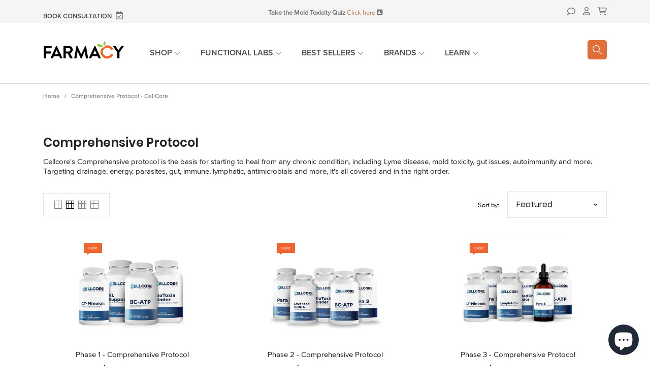

--- FILE ---
content_type: text/html; charset=utf-8
request_url: https://farmacy.com/collections/comprehensive-protocol
body_size: 55149
content:
<!doctype html>
<!--[if IE 8]><html class="no-js lt-ie9" lang="en"> <![endif]-->
<!--[if IE 9 ]><html class="ie9 no-js"> <![endif]-->
<!--[if (gt IE 9)|!(IE)]><!--> <html class="no-js"> <!--<![endif]-->
<head>
    <!-- Basic page needs ================================================== -->
    <meta charset="utf-8">
    <meta http-equiv="X-UA-Compatible" content="IE=edge,chrome=1">
    <!-- Title and description ================================================== -->
    <title>
        Comprehensive Protocol - CellCore &ndash; Farmacy.com
    </title>

    
        <meta name="description" content="Cellcore&#39;s Comprehensive protocol is the basis for starting to heal from any chronic condition, including Lyme disease, mold toxicity, gut issues, autoimmunity and more. Targeting drainage, energy, parasites, gut, immune, lymphatic, antimicrobials and more, it&#39;s all covered and in the right order.">
    

    <!-- Helpers ================================================== -->
    <!-- /snippets/social-meta-tags.liquid -->


  <meta property="og:type" content="website">
  <meta property="og:title" content="Comprehensive Protocol - CellCore">
  

<meta property="og:url" content="https://farmacy.com/collections/comprehensive-protocol">
<meta property="og:site_name" content="Farmacy.com">




  <meta name="twitter:card" content="summary">



    <link rel="canonical" href="https://farmacy.com/collections/comprehensive-protocol">
    <meta name="viewport" content="width=device-width,initial-scale=1,shrink-to-fit=no">
    <meta name="theme-color" content="#747474">

    <!-- Google Fonts ========================================= -->
    <!--link href="https://fonts.googleapis.com/css?family=Yesteryear" rel="stylesheet"-->
<style>
    
    
    
    
    
    
    
    
    
    
    
    
    
    
    
    /* devanagari */
    @font-face {
        font-family: 'Poppins';
        font-style: normal; font-display: swap;
        font-weight: 300;
        src: local('Poppins Light'), local('Poppins-Light'), url(https://fonts.gstatic.com/s/poppins/v8/pxiByp8kv8JHgFVrLDz8Z11lFc-K.woff2) format('woff2');
        unicode-range: U+0900-097F, U+1CD0-1CF6, U+1CF8-1CF9, U+200C-200D, U+20A8, U+20B9, U+25CC, U+A830-A839, U+A8E0-A8FB;
    }
    /* latin-ext */
    @font-face {
        font-family: 'Poppins';
        font-style: normal; font-display: swap;
        font-weight: 300;
        src: local('Poppins Light'), local('Poppins-Light'), url(https://fonts.gstatic.com/s/poppins/v8/pxiByp8kv8JHgFVrLDz8Z1JlFc-K.woff2) format('woff2');
        unicode-range: U+0100-024F, U+0259, U+1E00-1EFF, U+2020, U+20A0-20AB, U+20AD-20CF, U+2113, U+2C60-2C7F, U+A720-A7FF;
    }
    /* latin */
    @font-face {
        font-family: 'Poppins';
        font-style: normal; font-display: swap;
        font-weight: 300;
        src: local('Poppins Light'), local('Poppins-Light'), url(https://fonts.gstatic.com/s/poppins/v8/pxiByp8kv8JHgFVrLDz8Z1xlFQ.woff2) format('woff2');
        unicode-range: U+0000-00FF, U+0131, U+0152-0153, U+02BB-02BC, U+02C6, U+02DA, U+02DC, U+2000-206F, U+2074, U+20AC, U+2122, U+2191, U+2193, U+2212, U+2215, U+FEFF, U+FFFD;
    }
    /* devanagari */
    @font-face {
        font-family: 'Poppins';
        font-style: normal; font-display: swap;
        font-weight: 400;
        src: local('Poppins Regular'), local('Poppins-Regular'), url(https://fonts.gstatic.com/s/poppins/v8/pxiEyp8kv8JHgFVrJJbecmNE.woff2) format('woff2');
        unicode-range: U+0900-097F, U+1CD0-1CF6, U+1CF8-1CF9, U+200C-200D, U+20A8, U+20B9, U+25CC, U+A830-A839, U+A8E0-A8FB;
    }
    /* latin-ext */
    @font-face {
        font-family: 'Poppins';
        font-style: normal; font-display: swap;
        font-weight: 400;
        src: local('Poppins Regular'), local('Poppins-Regular'), url(https://fonts.gstatic.com/s/poppins/v8/pxiEyp8kv8JHgFVrJJnecmNE.woff2) format('woff2');
        unicode-range: U+0100-024F, U+0259, U+1E00-1EFF, U+2020, U+20A0-20AB, U+20AD-20CF, U+2113, U+2C60-2C7F, U+A720-A7FF;
    }
    /* latin */
    @font-face {
        font-family: 'Poppins';
        font-style: normal; font-display: swap;
        font-weight: 400;
        src: local('Poppins Regular'), local('Poppins-Regular'), url(https://fonts.gstatic.com/s/poppins/v8/pxiEyp8kv8JHgFVrJJfecg.woff2) format('woff2');
        unicode-range: U+0000-00FF, U+0131, U+0152-0153, U+02BB-02BC, U+02C6, U+02DA, U+02DC, U+2000-206F, U+2074, U+20AC, U+2122, U+2191, U+2193, U+2212, U+2215, U+FEFF, U+FFFD;
    }
    /* devanagari */
    @font-face {
        font-family: 'Poppins';
        font-style: normal; font-display: swap;
        font-weight: 500;
        src: local('Poppins Medium'), local('Poppins-Medium'), url(https://fonts.gstatic.com/s/poppins/v8/pxiByp8kv8JHgFVrLGT9Z11lFc-K.woff2) format('woff2');
        unicode-range: U+0900-097F, U+1CD0-1CF6, U+1CF8-1CF9, U+200C-200D, U+20A8, U+20B9, U+25CC, U+A830-A839, U+A8E0-A8FB;
    }
    /* latin-ext */
    @font-face {
        font-family: 'Poppins';
        font-style: normal; font-display: swap;
        font-weight: 500;
        src: local('Poppins Medium'), local('Poppins-Medium'), url(https://fonts.gstatic.com/s/poppins/v8/pxiByp8kv8JHgFVrLGT9Z1JlFc-K.woff2) format('woff2');
        unicode-range: U+0100-024F, U+0259, U+1E00-1EFF, U+2020, U+20A0-20AB, U+20AD-20CF, U+2113, U+2C60-2C7F, U+A720-A7FF;
    }
    /* latin */
    @font-face {
        font-family: 'Poppins';
        font-style: normal; font-display: swap;
        font-weight: 500;
        src: local('Poppins Medium'), local('Poppins-Medium'), url(https://fonts.gstatic.com/s/poppins/v8/pxiByp8kv8JHgFVrLGT9Z1xlFQ.woff2) format('woff2');
        unicode-range: U+0000-00FF, U+0131, U+0152-0153, U+02BB-02BC, U+02C6, U+02DA, U+02DC, U+2000-206F, U+2074, U+20AC, U+2122, U+2191, U+2193, U+2212, U+2215, U+FEFF, U+FFFD;
    }
    /* devanagari */
    @font-face {
        font-family: 'Poppins';
        font-style: normal; font-display: swap;
        font-weight: 600;
        src: local('Poppins SemiBold'), local('Poppins-SemiBold'), url(https://fonts.gstatic.com/s/poppins/v8/pxiByp8kv8JHgFVrLEj6Z11lFc-K.woff2) format('woff2');
        unicode-range: U+0900-097F, U+1CD0-1CF6, U+1CF8-1CF9, U+200C-200D, U+20A8, U+20B9, U+25CC, U+A830-A839, U+A8E0-A8FB;
    }
    /* latin-ext */
    @font-face {
        font-family: 'Poppins';
        font-style: normal; font-display: swap;
        font-weight: 600;
        src: local('Poppins SemiBold'), local('Poppins-SemiBold'), url(https://fonts.gstatic.com/s/poppins/v8/pxiByp8kv8JHgFVrLEj6Z1JlFc-K.woff2) format('woff2');
        unicode-range: U+0100-024F, U+0259, U+1E00-1EFF, U+2020, U+20A0-20AB, U+20AD-20CF, U+2113, U+2C60-2C7F, U+A720-A7FF;
    }
    /* latin */
    @font-face {
        font-family: 'Poppins';
        font-style: normal; font-display: swap;
        font-weight: 600;
        src: local('Poppins SemiBold'), local('Poppins-SemiBold'), url(https://fonts.gstatic.com/s/poppins/v8/pxiByp8kv8JHgFVrLEj6Z1xlFQ.woff2) format('woff2');
        unicode-range: U+0000-00FF, U+0131, U+0152-0153, U+02BB-02BC, U+02C6, U+02DA, U+02DC, U+2000-206F, U+2074, U+20AC, U+2122, U+2191, U+2193, U+2212, U+2215, U+FEFF, U+FFFD;
    }
    /* devanagari */
    @font-face {
        font-family: 'Poppins';
        font-style: normal; font-display: swap;
        font-weight: 700;
        src: local('Poppins Bold'), local('Poppins-Bold'), url(https://fonts.gstatic.com/s/poppins/v8/pxiByp8kv8JHgFVrLCz7Z11lFc-K.woff2) format('woff2');
        unicode-range: U+0900-097F, U+1CD0-1CF6, U+1CF8-1CF9, U+200C-200D, U+20A8, U+20B9, U+25CC, U+A830-A839, U+A8E0-A8FB;
    }
    /* latin-ext */
    @font-face {
        font-family: 'Poppins';
        font-style: normal; font-display: swap;
        font-weight: 700;
        src: local('Poppins Bold'), local('Poppins-Bold'), url(https://fonts.gstatic.com/s/poppins/v8/pxiByp8kv8JHgFVrLCz7Z1JlFc-K.woff2) format('woff2');
        unicode-range: U+0100-024F, U+0259, U+1E00-1EFF, U+2020, U+20A0-20AB, U+20AD-20CF, U+2113, U+2C60-2C7F, U+A720-A7FF;
    }
    /* latin */
    @font-face {
        font-family: 'Poppins';
        font-style: normal; font-display: swap;
        font-weight: 700;
        src: local('Poppins Bold'), local('Poppins-Bold'), url(https://fonts.gstatic.com/s/poppins/v8/pxiByp8kv8JHgFVrLCz7Z1xlFQ.woff2) format('woff2');
        unicode-range: U+0000-00FF, U+0131, U+0152-0153, U+02BB-02BC, U+02C6, U+02DA, U+02DC, U+2000-206F, U+2074, U+20AC, U+2122, U+2191, U+2193, U+2212, U+2215, U+FEFF, U+FFFD;
    }

    /*<link href="https://fonts.googleapis.com/css?family=Poppins:300,400,500,600,700&amp;subset=latin-ext" rel="stylesheet">*/

    
    
    
    
    
    
    
    
    
    
    
    
    
    
    
    
    
    
    
    @font-face {
        font-family: 'icons';
        src: url('//farmacy.com/cdn/shop/t/10/assets/icons.eot?v=158399200609435563841680550255');
        src: url('//farmacy.com/cdn/shop/t/10/assets/icons.eot?v=158399200609435563841680550255#iefix') format("embedded-opentype"),
        url('//farmacy.com/cdn/shop/t/10/assets/icons.woff?v=169945158533379702731680550255') format("woff"),
        url('//farmacy.com/cdn/shop/t/10/assets/icons.ttf?v=152698340250222789721680550255') format("truetype"),
        url('//farmacy.com/cdn/shop/t/10/assets/icons.svg?v=95500592618518789611680550255#timber-icons') format("svg");
        font-weight: normal;
        font-style: normal;
        font-display: swap;

    }
</style>
    <!-- CSS ================================================== -->
    <style>
    /*!
    * Bootstrap Grid v4.3.1 (https://getbootstrap.com/)
    * Copyright 2011-2019 The Bootstrap Authors
    * Copyright 2011-2019 Twitter, Inc.
    * Licensed under MIT (https://github.com/twbs/bootstrap/blob/master/LICENSE)
    */
    html{box-sizing:border-box;-ms-overflow-style:scrollbar}*,::after,::before{box-sizing:inherit}.container{width:100%;padding-right:15px;padding-left:15px;margin-right:auto;margin-left:auto}@media (min-width:576px){.container{max-width:540px}}@media (min-width:768px){.container{max-width:720px}}@media (min-width:992px){.container{max-width:960px}}@media (min-width:1200px){.container{max-width:1140px}}.container-fluid{width:100%;padding-right:15px;padding-left:15px;margin-right:auto;margin-left:auto}.row{display:-ms-flexbox;display:flex;-ms-flex-wrap:wrap;flex-wrap:wrap;margin-right:-15px;margin-left:-15px}.no-gutters{margin-right:0;margin-left:0}.no-gutters>.col,.no-gutters>[class*=col-]{padding-right:0;padding-left:0}.col,.col-1,.col-10,.col-11,.col-12,.col-2,.col-3,.col-4,.col-5,.col-6,.col-7,.col-8,.col-9,.col-auto,.col-lg,.col-lg-1,.col-lg-10,.col-lg-11,.col-lg-12,.col-lg-2,.col-lg-3,.col-lg-4,.col-lg-5,.col-lg-6,.col-lg-7,.col-lg-8,.col-lg-9,.col-lg-auto,.col-md,.col-md-1,.col-md-10,.col-md-11,.col-md-12,.col-md-2,.col-md-3,.col-md-4,.col-md-5,.col-md-6,.col-md-7,.col-md-8,.col-md-9,.col-md-auto,.col-sm,.col-sm-1,.col-sm-10,.col-sm-11,.col-sm-12,.col-sm-2,.col-sm-3,.col-sm-4,.col-sm-5,.col-sm-6,.col-sm-7,.col-sm-8,.col-sm-9,.col-sm-auto,.col-xl,.col-xl-1,.col-xl-10,.col-xl-11,.col-xl-12,.col-xl-2,.col-xl-3,.col-xl-4,.col-xl-5,.col-xl-6,.col-xl-7,.col-xl-8,.col-xl-9,.col-xl-auto{position:relative;width:100%;padding-right:15px;padding-left:15px}.col{-ms-flex-preferred-size:0;flex-basis:0;-ms-flex-positive:1;flex-grow:1;max-width:100%}.col-auto{-ms-flex:0 0 auto;flex:0 0 auto;width:auto;max-width:100%}.col-1{-ms-flex:0 0 8.333333%;flex:0 0 8.333333%;max-width:8.333333%}.col-2{-ms-flex:0 0 16.666667%;flex:0 0 16.666667%;max-width:16.666667%}.col-3{-ms-flex:0 0 25%;flex:0 0 25%;max-width:25%}.col-4{-ms-flex:0 0 33.333333%;flex:0 0 33.333333%;max-width:33.333333%}.col-5{-ms-flex:0 0 41.666667%;flex:0 0 41.666667%;max-width:41.666667%}.col-6{-ms-flex:0 0 50%;flex:0 0 50%;max-width:50%}.col-7{-ms-flex:0 0 58.333333%;flex:0 0 58.333333%;max-width:58.333333%}.col-8{-ms-flex:0 0 66.666667%;flex:0 0 66.666667%;max-width:66.666667%}.col-9{-ms-flex:0 0 75%;flex:0 0 75%;max-width:75%}.col-10{-ms-flex:0 0 83.333333%;flex:0 0 83.333333%;max-width:83.333333%}.col-11{-ms-flex:0 0 91.666667%;flex:0 0 91.666667%;max-width:91.666667%}.col-12{-ms-flex:0 0 100%;flex:0 0 100%;max-width:100%}.order-first{-ms-flex-order:-1;order:-1}.order-last{-ms-flex-order:13;order:13}.order-0{-ms-flex-order:0;order:0}.order-1{-ms-flex-order:1;order:1}.order-2{-ms-flex-order:2;order:2}.order-3{-ms-flex-order:3;order:3}.order-4{-ms-flex-order:4;order:4}.order-5{-ms-flex-order:5;order:5}.order-6{-ms-flex-order:6;order:6}.order-7{-ms-flex-order:7;order:7}.order-8{-ms-flex-order:8;order:8}.order-9{-ms-flex-order:9;order:9}.order-10{-ms-flex-order:10;order:10}.order-11{-ms-flex-order:11;order:11}.order-12{-ms-flex-order:12;order:12}.offset-1{margin-left:8.333333%}.offset-2{margin-left:16.666667%}.offset-3{margin-left:25%}.offset-4{margin-left:33.333333%}.offset-5{margin-left:41.666667%}.offset-6{margin-left:50%}.offset-7{margin-left:58.333333%}.offset-8{margin-left:66.666667%}.offset-9{margin-left:75%}.offset-10{margin-left:83.333333%}.offset-11{margin-left:91.666667%}@media (min-width:576px){.col-sm{-ms-flex-preferred-size:0;flex-basis:0;-ms-flex-positive:1;flex-grow:1;max-width:100%}.col-sm-auto{-ms-flex:0 0 auto;flex:0 0 auto;width:auto;max-width:100%}.col-sm-1{-ms-flex:0 0 8.333333%;flex:0 0 8.333333%;max-width:8.333333%}.col-sm-2{-ms-flex:0 0 16.666667%;flex:0 0 16.666667%;max-width:16.666667%}.col-sm-3{-ms-flex:0 0 25%;flex:0 0 25%;max-width:25%}.col-sm-4{-ms-flex:0 0 33.333333%;flex:0 0 33.333333%;max-width:33.333333%}.col-sm-5{-ms-flex:0 0 41.666667%;flex:0 0 41.666667%;max-width:41.666667%}.col-sm-6{-ms-flex:0 0 50%;flex:0 0 50%;max-width:50%}.col-sm-7{-ms-flex:0 0 58.333333%;flex:0 0 58.333333%;max-width:58.333333%}.col-sm-8{-ms-flex:0 0 66.666667%;flex:0 0 66.666667%;max-width:66.666667%}.col-sm-9{-ms-flex:0 0 75%;flex:0 0 75%;max-width:75%}.col-sm-10{-ms-flex:0 0 83.333333%;flex:0 0 83.333333%;max-width:83.333333%}.col-sm-11{-ms-flex:0 0 91.666667%;flex:0 0 91.666667%;max-width:91.666667%}.col-sm-12{-ms-flex:0 0 100%;flex:0 0 100%;max-width:100%}.order-sm-first{-ms-flex-order:-1;order:-1}.order-sm-last{-ms-flex-order:13;order:13}.order-sm-0{-ms-flex-order:0;order:0}.order-sm-1{-ms-flex-order:1;order:1}.order-sm-2{-ms-flex-order:2;order:2}.order-sm-3{-ms-flex-order:3;order:3}.order-sm-4{-ms-flex-order:4;order:4}.order-sm-5{-ms-flex-order:5;order:5}.order-sm-6{-ms-flex-order:6;order:6}.order-sm-7{-ms-flex-order:7;order:7}.order-sm-8{-ms-flex-order:8;order:8}.order-sm-9{-ms-flex-order:9;order:9}.order-sm-10{-ms-flex-order:10;order:10}.order-sm-11{-ms-flex-order:11;order:11}.order-sm-12{-ms-flex-order:12;order:12}.offset-sm-0{margin-left:0}.offset-sm-1{margin-left:8.333333%}.offset-sm-2{margin-left:16.666667%}.offset-sm-3{margin-left:25%}.offset-sm-4{margin-left:33.333333%}.offset-sm-5{margin-left:41.666667%}.offset-sm-6{margin-left:50%}.offset-sm-7{margin-left:58.333333%}.offset-sm-8{margin-left:66.666667%}.offset-sm-9{margin-left:75%}.offset-sm-10{margin-left:83.333333%}.offset-sm-11{margin-left:91.666667%}}@media (min-width:768px){.col-md{-ms-flex-preferred-size:0;flex-basis:0;-ms-flex-positive:1;flex-grow:1;max-width:100%}.col-md-auto{-ms-flex:0 0 auto;flex:0 0 auto;width:auto;max-width:100%}.col-md-1{-ms-flex:0 0 8.333333%;flex:0 0 8.333333%;max-width:8.333333%}.col-md-2{-ms-flex:0 0 16.666667%;flex:0 0 16.666667%;max-width:16.666667%}.col-md-3{-ms-flex:0 0 25%;flex:0 0 25%;max-width:25%}.col-md-4{-ms-flex:0 0 33.333333%;flex:0 0 33.333333%;max-width:33.333333%}.col-md-5{-ms-flex:0 0 41.666667%;flex:0 0 41.666667%;max-width:41.666667%}.col-md-6{-ms-flex:0 0 50%;flex:0 0 50%;max-width:50%}.col-md-7{-ms-flex:0 0 58.333333%;flex:0 0 58.333333%;max-width:58.333333%}.col-md-8{-ms-flex:0 0 66.666667%;flex:0 0 66.666667%;max-width:66.666667%}.col-md-9{-ms-flex:0 0 75%;flex:0 0 75%;max-width:75%}.col-md-10{-ms-flex:0 0 83.333333%;flex:0 0 83.333333%;max-width:83.333333%}.col-md-11{-ms-flex:0 0 91.666667%;flex:0 0 91.666667%;max-width:91.666667%}.col-md-12{-ms-flex:0 0 100%;flex:0 0 100%;max-width:100%}.order-md-first{-ms-flex-order:-1;order:-1}.order-md-last{-ms-flex-order:13;order:13}.order-md-0{-ms-flex-order:0;order:0}.order-md-1{-ms-flex-order:1;order:1}.order-md-2{-ms-flex-order:2;order:2}.order-md-3{-ms-flex-order:3;order:3}.order-md-4{-ms-flex-order:4;order:4}.order-md-5{-ms-flex-order:5;order:5}.order-md-6{-ms-flex-order:6;order:6}.order-md-7{-ms-flex-order:7;order:7}.order-md-8{-ms-flex-order:8;order:8}.order-md-9{-ms-flex-order:9;order:9}.order-md-10{-ms-flex-order:10;order:10}.order-md-11{-ms-flex-order:11;order:11}.order-md-12{-ms-flex-order:12;order:12}.offset-md-0{margin-left:0}.offset-md-1{margin-left:8.333333%}.offset-md-2{margin-left:16.666667%}.offset-md-3{margin-left:25%}.offset-md-4{margin-left:33.333333%}.offset-md-5{margin-left:41.666667%}.offset-md-6{margin-left:50%}.offset-md-7{margin-left:58.333333%}.offset-md-8{margin-left:66.666667%}.offset-md-9{margin-left:75%}.offset-md-10{margin-left:83.333333%}.offset-md-11{margin-left:91.666667%}}@media (min-width:992px){.col-lg{-ms-flex-preferred-size:0;flex-basis:0;-ms-flex-positive:1;flex-grow:1;max-width:100%}.col-lg-auto{-ms-flex:0 0 auto;flex:0 0 auto;width:auto;max-width:100%}.col-lg-1{-ms-flex:0 0 8.333333%;flex:0 0 8.333333%;max-width:8.333333%}.col-lg-2{-ms-flex:0 0 16.666667%;flex:0 0 16.666667%;max-width:16.666667%}.col-lg-3{-ms-flex:0 0 25%;flex:0 0 25%;max-width:25%}.col-lg-4{-ms-flex:0 0 33.333333%;flex:0 0 33.333333%;max-width:33.333333%}.col-lg-5{-ms-flex:0 0 41.666667%;flex:0 0 41.666667%;max-width:41.666667%}.col-lg-6{-ms-flex:0 0 50%;flex:0 0 50%;max-width:50%}.col-lg-7{-ms-flex:0 0 58.333333%;flex:0 0 58.333333%;max-width:58.333333%}.col-lg-8{-ms-flex:0 0 66.666667%;flex:0 0 66.666667%;max-width:66.666667%}.col-lg-9{-ms-flex:0 0 75%;flex:0 0 75%;max-width:75%}.col-lg-10{-ms-flex:0 0 83.333333%;flex:0 0 83.333333%;max-width:83.333333%}.col-lg-11{-ms-flex:0 0 91.666667%;flex:0 0 91.666667%;max-width:91.666667%}.col-lg-12{-ms-flex:0 0 100%;flex:0 0 100%;max-width:100%}.order-lg-first{-ms-flex-order:-1;order:-1}.order-lg-last{-ms-flex-order:13;order:13}.order-lg-0{-ms-flex-order:0;order:0}.order-lg-1{-ms-flex-order:1;order:1}.order-lg-2{-ms-flex-order:2;order:2}.order-lg-3{-ms-flex-order:3;order:3}.order-lg-4{-ms-flex-order:4;order:4}.order-lg-5{-ms-flex-order:5;order:5}.order-lg-6{-ms-flex-order:6;order:6}.order-lg-7{-ms-flex-order:7;order:7}.order-lg-8{-ms-flex-order:8;order:8}.order-lg-9{-ms-flex-order:9;order:9}.order-lg-10{-ms-flex-order:10;order:10}.order-lg-11{-ms-flex-order:11;order:11}.order-lg-12{-ms-flex-order:12;order:12}.offset-lg-0{margin-left:0}.offset-lg-1{margin-left:8.333333%}.offset-lg-2{margin-left:16.666667%}.offset-lg-3{margin-left:25%}.offset-lg-4{margin-left:33.333333%}.offset-lg-5{margin-left:41.666667%}.offset-lg-6{margin-left:50%}.offset-lg-7{margin-left:58.333333%}.offset-lg-8{margin-left:66.666667%}.offset-lg-9{margin-left:75%}.offset-lg-10{margin-left:83.333333%}.offset-lg-11{margin-left:91.666667%}}@media (min-width:1200px){.col-xl{-ms-flex-preferred-size:0;flex-basis:0;-ms-flex-positive:1;flex-grow:1;max-width:100%}.col-xl-auto{-ms-flex:0 0 auto;flex:0 0 auto;width:auto;max-width:100%}.col-xl-1{-ms-flex:0 0 8.333333%;flex:0 0 8.333333%;max-width:8.333333%}.col-xl-2{-ms-flex:0 0 16.666667%;flex:0 0 16.666667%;max-width:16.666667%}.col-xl-3{-ms-flex:0 0 25%;flex:0 0 25%;max-width:25%}.col-xl-4{-ms-flex:0 0 33.333333%;flex:0 0 33.333333%;max-width:33.333333%}.col-xl-5{-ms-flex:0 0 41.666667%;flex:0 0 41.666667%;max-width:41.666667%}.col-xl-6{-ms-flex:0 0 50%;flex:0 0 50%;max-width:50%}.col-xl-7{-ms-flex:0 0 58.333333%;flex:0 0 58.333333%;max-width:58.333333%}.col-xl-8{-ms-flex:0 0 66.666667%;flex:0 0 66.666667%;max-width:66.666667%}.col-xl-9{-ms-flex:0 0 75%;flex:0 0 75%;max-width:75%}.col-xl-10{-ms-flex:0 0 83.333333%;flex:0 0 83.333333%;max-width:83.333333%}.col-xl-11{-ms-flex:0 0 91.666667%;flex:0 0 91.666667%;max-width:91.666667%}.col-xl-12{-ms-flex:0 0 100%;flex:0 0 100%;max-width:100%}.order-xl-first{-ms-flex-order:-1;order:-1}.order-xl-last{-ms-flex-order:13;order:13}.order-xl-0{-ms-flex-order:0;order:0}.order-xl-1{-ms-flex-order:1;order:1}.order-xl-2{-ms-flex-order:2;order:2}.order-xl-3{-ms-flex-order:3;order:3}.order-xl-4{-ms-flex-order:4;order:4}.order-xl-5{-ms-flex-order:5;order:5}.order-xl-6{-ms-flex-order:6;order:6}.order-xl-7{-ms-flex-order:7;order:7}.order-xl-8{-ms-flex-order:8;order:8}.order-xl-9{-ms-flex-order:9;order:9}.order-xl-10{-ms-flex-order:10;order:10}.order-xl-11{-ms-flex-order:11;order:11}.order-xl-12{-ms-flex-order:12;order:12}.offset-xl-0{margin-left:0}.offset-xl-1{margin-left:8.333333%}.offset-xl-2{margin-left:16.666667%}.offset-xl-3{margin-left:25%}.offset-xl-4{margin-left:33.333333%}.offset-xl-5{margin-left:41.666667%}.offset-xl-6{margin-left:50%}.offset-xl-7{margin-left:58.333333%}.offset-xl-8{margin-left:66.666667%}.offset-xl-9{margin-left:75%}.offset-xl-10{margin-left:83.333333%}.offset-xl-11{margin-left:91.666667%}}.d-none{display:none!important}.d-inline{display:inline!important}.d-inline-block{display:inline-block!important}.d-block{display:block!important}.d-table{display:table!important}.d-table-row{display:table-row!important}.d-table-cell{display:table-cell!important}.d-flex{display:-ms-flexbox!important;display:flex!important}.d-inline-flex{display:-ms-inline-flexbox!important;display:inline-flex!important}@media (min-width:576px){.d-sm-none{display:none!important}.d-sm-inline{display:inline!important}.d-sm-inline-block{display:inline-block!important}.d-sm-block{display:block!important}.d-sm-table{display:table!important}.d-sm-table-row{display:table-row!important}.d-sm-table-cell{display:table-cell!important}.d-sm-flex{display:-ms-flexbox!important;display:flex!important}.d-sm-inline-flex{display:-ms-inline-flexbox!important;display:inline-flex!important}}@media (min-width:768px){.d-md-none{display:none!important}.d-md-inline{display:inline!important}.d-md-inline-block{display:inline-block!important}.d-md-block{display:block!important}.d-md-table{display:table!important}.d-md-table-row{display:table-row!important}.d-md-table-cell{display:table-cell!important}.d-md-flex{display:-ms-flexbox!important;display:flex!important}.d-md-inline-flex{display:-ms-inline-flexbox!important;display:inline-flex!important}}@media (min-width:992px){.d-lg-none{display:none!important}.d-lg-inline{display:inline!important}.d-lg-inline-block{display:inline-block!important}.d-lg-block{display:block!important}.d-lg-table{display:table!important}.d-lg-table-row{display:table-row!important}.d-lg-table-cell{display:table-cell!important}.d-lg-flex{display:-ms-flexbox!important;display:flex!important}.d-lg-inline-flex{display:-ms-inline-flexbox!important;display:inline-flex!important}}@media (min-width:1200px){.d-xl-none{display:none!important}.d-xl-inline{display:inline!important}.d-xl-inline-block{display:inline-block!important}.d-xl-block{display:block!important}.d-xl-table{display:table!important}.d-xl-table-row{display:table-row!important}.d-xl-table-cell{display:table-cell!important}.d-xl-flex{display:-ms-flexbox!important;display:flex!important}.d-xl-inline-flex{display:-ms-inline-flexbox!important;display:inline-flex!important}}@media print{.d-print-none{display:none!important}.d-print-inline{display:inline!important}.d-print-inline-block{display:inline-block!important}.d-print-block{display:block!important}.d-print-table{display:table!important}.d-print-table-row{display:table-row!important}.d-print-table-cell{display:table-cell!important}.d-print-flex{display:-ms-flexbox!important;display:flex!important}.d-print-inline-flex{display:-ms-inline-flexbox!important;display:inline-flex!important}}.flex-row{-ms-flex-direction:row!important;flex-direction:row!important}.flex-column{-ms-flex-direction:column!important;flex-direction:column!important}.flex-row-reverse{-ms-flex-direction:row-reverse!important;flex-direction:row-reverse!important}.flex-column-reverse{-ms-flex-direction:column-reverse!important;flex-direction:column-reverse!important}.flex-wrap{-ms-flex-wrap:wrap!important;flex-wrap:wrap!important}.flex-nowrap{-ms-flex-wrap:nowrap!important;flex-wrap:nowrap!important}.flex-wrap-reverse{-ms-flex-wrap:wrap-reverse!important;flex-wrap:wrap-reverse!important}.flex-fill{-ms-flex:1 1 auto!important;flex:1 1 auto!important}.flex-grow-0{-ms-flex-positive:0!important;flex-grow:0!important}.flex-grow-1{-ms-flex-positive:1!important;flex-grow:1!important}.flex-shrink-0{-ms-flex-negative:0!important;flex-shrink:0!important}.flex-shrink-1{-ms-flex-negative:1!important;flex-shrink:1!important}.justify-content-start{-ms-flex-pack:start!important;justify-content:flex-start!important}.justify-content-end{-ms-flex-pack:end!important;justify-content:flex-end!important}.justify-content-center{-ms-flex-pack:center!important;justify-content:center!important}.justify-content-between{-ms-flex-pack:justify!important;justify-content:space-between!important}.justify-content-around{-ms-flex-pack:distribute!important;justify-content:space-around!important}.align-items-start{-ms-flex-align:start!important;align-items:flex-start!important}.align-items-end{-ms-flex-align:end!important;align-items:flex-end!important}.align-items-center{-ms-flex-align:center!important;align-items:center!important}.align-items-baseline{-ms-flex-align:baseline!important;align-items:baseline!important}.align-items-stretch{-ms-flex-align:stretch!important;align-items:stretch!important}.align-content-start{-ms-flex-line-pack:start!important;align-content:flex-start!important}.align-content-end{-ms-flex-line-pack:end!important;align-content:flex-end!important}.align-content-center{-ms-flex-line-pack:center!important;align-content:center!important}.align-content-between{-ms-flex-line-pack:justify!important;align-content:space-between!important}.align-content-around{-ms-flex-line-pack:distribute!important;align-content:space-around!important}.align-content-stretch{-ms-flex-line-pack:stretch!important;align-content:stretch!important}.align-self-auto{-ms-flex-item-align:auto!important;align-self:auto!important}.align-self-start{-ms-flex-item-align:start!important;align-self:flex-start!important}.align-self-end{-ms-flex-item-align:end!important;align-self:flex-end!important}.align-self-center{-ms-flex-item-align:center!important;align-self:center!important}.align-self-baseline{-ms-flex-item-align:baseline!important;align-self:baseline!important}.align-self-stretch{-ms-flex-item-align:stretch!important;align-self:stretch!important}@media (min-width:576px){.flex-sm-row{-ms-flex-direction:row!important;flex-direction:row!important}.flex-sm-column{-ms-flex-direction:column!important;flex-direction:column!important}.flex-sm-row-reverse{-ms-flex-direction:row-reverse!important;flex-direction:row-reverse!important}.flex-sm-column-reverse{-ms-flex-direction:column-reverse!important;flex-direction:column-reverse!important}.flex-sm-wrap{-ms-flex-wrap:wrap!important;flex-wrap:wrap!important}.flex-sm-nowrap{-ms-flex-wrap:nowrap!important;flex-wrap:nowrap!important}.flex-sm-wrap-reverse{-ms-flex-wrap:wrap-reverse!important;flex-wrap:wrap-reverse!important}.flex-sm-fill{-ms-flex:1 1 auto!important;flex:1 1 auto!important}.flex-sm-grow-0{-ms-flex-positive:0!important;flex-grow:0!important}.flex-sm-grow-1{-ms-flex-positive:1!important;flex-grow:1!important}.flex-sm-shrink-0{-ms-flex-negative:0!important;flex-shrink:0!important}.flex-sm-shrink-1{-ms-flex-negative:1!important;flex-shrink:1!important}.justify-content-sm-start{-ms-flex-pack:start!important;justify-content:flex-start!important}.justify-content-sm-end{-ms-flex-pack:end!important;justify-content:flex-end!important}.justify-content-sm-center{-ms-flex-pack:center!important;justify-content:center!important}.justify-content-sm-between{-ms-flex-pack:justify!important;justify-content:space-between!important}.justify-content-sm-around{-ms-flex-pack:distribute!important;justify-content:space-around!important}.align-items-sm-start{-ms-flex-align:start!important;align-items:flex-start!important}.align-items-sm-end{-ms-flex-align:end!important;align-items:flex-end!important}.align-items-sm-center{-ms-flex-align:center!important;align-items:center!important}.align-items-sm-baseline{-ms-flex-align:baseline!important;align-items:baseline!important}.align-items-sm-stretch{-ms-flex-align:stretch!important;align-items:stretch!important}.align-content-sm-start{-ms-flex-line-pack:start!important;align-content:flex-start!important}.align-content-sm-end{-ms-flex-line-pack:end!important;align-content:flex-end!important}.align-content-sm-center{-ms-flex-line-pack:center!important;align-content:center!important}.align-content-sm-between{-ms-flex-line-pack:justify!important;align-content:space-between!important}.align-content-sm-around{-ms-flex-line-pack:distribute!important;align-content:space-around!important}.align-content-sm-stretch{-ms-flex-line-pack:stretch!important;align-content:stretch!important}.align-self-sm-auto{-ms-flex-item-align:auto!important;align-self:auto!important}.align-self-sm-start{-ms-flex-item-align:start!important;align-self:flex-start!important}.align-self-sm-end{-ms-flex-item-align:end!important;align-self:flex-end!important}.align-self-sm-center{-ms-flex-item-align:center!important;align-self:center!important}.align-self-sm-baseline{-ms-flex-item-align:baseline!important;align-self:baseline!important}.align-self-sm-stretch{-ms-flex-item-align:stretch!important;align-self:stretch!important}}@media (min-width:768px){.flex-md-row{-ms-flex-direction:row!important;flex-direction:row!important}.flex-md-column{-ms-flex-direction:column!important;flex-direction:column!important}.flex-md-row-reverse{-ms-flex-direction:row-reverse!important;flex-direction:row-reverse!important}.flex-md-column-reverse{-ms-flex-direction:column-reverse!important;flex-direction:column-reverse!important}.flex-md-wrap{-ms-flex-wrap:wrap!important;flex-wrap:wrap!important}.flex-md-nowrap{-ms-flex-wrap:nowrap!important;flex-wrap:nowrap!important}.flex-md-wrap-reverse{-ms-flex-wrap:wrap-reverse!important;flex-wrap:wrap-reverse!important}.flex-md-fill{-ms-flex:1 1 auto!important;flex:1 1 auto!important}.flex-md-grow-0{-ms-flex-positive:0!important;flex-grow:0!important}.flex-md-grow-1{-ms-flex-positive:1!important;flex-grow:1!important}.flex-md-shrink-0{-ms-flex-negative:0!important;flex-shrink:0!important}.flex-md-shrink-1{-ms-flex-negative:1!important;flex-shrink:1!important}.justify-content-md-start{-ms-flex-pack:start!important;justify-content:flex-start!important}.justify-content-md-end{-ms-flex-pack:end!important;justify-content:flex-end!important}.justify-content-md-center{-ms-flex-pack:center!important;justify-content:center!important}.justify-content-md-between{-ms-flex-pack:justify!important;justify-content:space-between!important}.justify-content-md-around{-ms-flex-pack:distribute!important;justify-content:space-around!important}.align-items-md-start{-ms-flex-align:start!important;align-items:flex-start!important}.align-items-md-end{-ms-flex-align:end!important;align-items:flex-end!important}.align-items-md-center{-ms-flex-align:center!important;align-items:center!important}.align-items-md-baseline{-ms-flex-align:baseline!important;align-items:baseline!important}.align-items-md-stretch{-ms-flex-align:stretch!important;align-items:stretch!important}.align-content-md-start{-ms-flex-line-pack:start!important;align-content:flex-start!important}.align-content-md-end{-ms-flex-line-pack:end!important;align-content:flex-end!important}.align-content-md-center{-ms-flex-line-pack:center!important;align-content:center!important}.align-content-md-between{-ms-flex-line-pack:justify!important;align-content:space-between!important}.align-content-md-around{-ms-flex-line-pack:distribute!important;align-content:space-around!important}.align-content-md-stretch{-ms-flex-line-pack:stretch!important;align-content:stretch!important}.align-self-md-auto{-ms-flex-item-align:auto!important;align-self:auto!important}.align-self-md-start{-ms-flex-item-align:start!important;align-self:flex-start!important}.align-self-md-end{-ms-flex-item-align:end!important;align-self:flex-end!important}.align-self-md-center{-ms-flex-item-align:center!important;align-self:center!important}.align-self-md-baseline{-ms-flex-item-align:baseline!important;align-self:baseline!important}.align-self-md-stretch{-ms-flex-item-align:stretch!important;align-self:stretch!important}}@media (min-width:992px){.flex-lg-row{-ms-flex-direction:row!important;flex-direction:row!important}.flex-lg-column{-ms-flex-direction:column!important;flex-direction:column!important}.flex-lg-row-reverse{-ms-flex-direction:row-reverse!important;flex-direction:row-reverse!important}.flex-lg-column-reverse{-ms-flex-direction:column-reverse!important;flex-direction:column-reverse!important}.flex-lg-wrap{-ms-flex-wrap:wrap!important;flex-wrap:wrap!important}.flex-lg-nowrap{-ms-flex-wrap:nowrap!important;flex-wrap:nowrap!important}.flex-lg-wrap-reverse{-ms-flex-wrap:wrap-reverse!important;flex-wrap:wrap-reverse!important}.flex-lg-fill{-ms-flex:1 1 auto!important;flex:1 1 auto!important}.flex-lg-grow-0{-ms-flex-positive:0!important;flex-grow:0!important}.flex-lg-grow-1{-ms-flex-positive:1!important;flex-grow:1!important}.flex-lg-shrink-0{-ms-flex-negative:0!important;flex-shrink:0!important}.flex-lg-shrink-1{-ms-flex-negative:1!important;flex-shrink:1!important}.justify-content-lg-start{-ms-flex-pack:start!important;justify-content:flex-start!important}.justify-content-lg-end{-ms-flex-pack:end!important;justify-content:flex-end!important}.justify-content-lg-center{-ms-flex-pack:center!important;justify-content:center!important}.justify-content-lg-between{-ms-flex-pack:justify!important;justify-content:space-between!important}.justify-content-lg-around{-ms-flex-pack:distribute!important;justify-content:space-around!important}.align-items-lg-start{-ms-flex-align:start!important;align-items:flex-start!important}.align-items-lg-end{-ms-flex-align:end!important;align-items:flex-end!important}.align-items-lg-center{-ms-flex-align:center!important;align-items:center!important}.align-items-lg-baseline{-ms-flex-align:baseline!important;align-items:baseline!important}.align-items-lg-stretch{-ms-flex-align:stretch!important;align-items:stretch!important}.align-content-lg-start{-ms-flex-line-pack:start!important;align-content:flex-start!important}.align-content-lg-end{-ms-flex-line-pack:end!important;align-content:flex-end!important}.align-content-lg-center{-ms-flex-line-pack:center!important;align-content:center!important}.align-content-lg-between{-ms-flex-line-pack:justify!important;align-content:space-between!important}.align-content-lg-around{-ms-flex-line-pack:distribute!important;align-content:space-around!important}.align-content-lg-stretch{-ms-flex-line-pack:stretch!important;align-content:stretch!important}.align-self-lg-auto{-ms-flex-item-align:auto!important;align-self:auto!important}.align-self-lg-start{-ms-flex-item-align:start!important;align-self:flex-start!important}.align-self-lg-end{-ms-flex-item-align:end!important;align-self:flex-end!important}.align-self-lg-center{-ms-flex-item-align:center!important;align-self:center!important}.align-self-lg-baseline{-ms-flex-item-align:baseline!important;align-self:baseline!important}.align-self-lg-stretch{-ms-flex-item-align:stretch!important;align-self:stretch!important}}@media (min-width:1200px){.flex-xl-row{-ms-flex-direction:row!important;flex-direction:row!important}.flex-xl-column{-ms-flex-direction:column!important;flex-direction:column!important}.flex-xl-row-reverse{-ms-flex-direction:row-reverse!important;flex-direction:row-reverse!important}.flex-xl-column-reverse{-ms-flex-direction:column-reverse!important;flex-direction:column-reverse!important}.flex-xl-wrap{-ms-flex-wrap:wrap!important;flex-wrap:wrap!important}.flex-xl-nowrap{-ms-flex-wrap:nowrap!important;flex-wrap:nowrap!important}.flex-xl-wrap-reverse{-ms-flex-wrap:wrap-reverse!important;flex-wrap:wrap-reverse!important}.flex-xl-fill{-ms-flex:1 1 auto!important;flex:1 1 auto!important}.flex-xl-grow-0{-ms-flex-positive:0!important;flex-grow:0!important}.flex-xl-grow-1{-ms-flex-positive:1!important;flex-grow:1!important}.flex-xl-shrink-0{-ms-flex-negative:0!important;flex-shrink:0!important}.flex-xl-shrink-1{-ms-flex-negative:1!important;flex-shrink:1!important}.justify-content-xl-start{-ms-flex-pack:start!important;justify-content:flex-start!important}.justify-content-xl-end{-ms-flex-pack:end!important;justify-content:flex-end!important}.justify-content-xl-center{-ms-flex-pack:center!important;justify-content:center!important}.justify-content-xl-between{-ms-flex-pack:justify!important;justify-content:space-between!important}.justify-content-xl-around{-ms-flex-pack:distribute!important;justify-content:space-around!important}.align-items-xl-start{-ms-flex-align:start!important;align-items:flex-start!important}.align-items-xl-end{-ms-flex-align:end!important;align-items:flex-end!important}.align-items-xl-center{-ms-flex-align:center!important;align-items:center!important}.align-items-xl-baseline{-ms-flex-align:baseline!important;align-items:baseline!important}.align-items-xl-stretch{-ms-flex-align:stretch!important;align-items:stretch!important}.align-content-xl-start{-ms-flex-line-pack:start!important;align-content:flex-start!important}.align-content-xl-end{-ms-flex-line-pack:end!important;align-content:flex-end!important}.align-content-xl-center{-ms-flex-line-pack:center!important;align-content:center!important}.align-content-xl-between{-ms-flex-line-pack:justify!important;align-content:space-between!important}.align-content-xl-around{-ms-flex-line-pack:distribute!important;align-content:space-around!important}.align-content-xl-stretch{-ms-flex-line-pack:stretch!important;align-content:stretch!important}.align-self-xl-auto{-ms-flex-item-align:auto!important;align-self:auto!important}.align-self-xl-start{-ms-flex-item-align:start!important;align-self:flex-start!important}.align-self-xl-end{-ms-flex-item-align:end!important;align-self:flex-end!important}.align-self-xl-center{-ms-flex-item-align:center!important;align-self:center!important}.align-self-xl-baseline{-ms-flex-item-align:baseline!important;align-self:baseline!important}.align-self-xl-stretch{-ms-flex-item-align:stretch!important;align-self:stretch!important}}.m-0{margin:0!important}.mt-0,.my-0{margin-top:0!important}.mr-0,.mx-0{margin-right:0!important}.mb-0,.my-0{margin-bottom:0!important}.ml-0,.mx-0{margin-left:0!important}.m-1{margin:.25rem!important}.mt-1,.my-1{margin-top:.25rem!important}.mr-1,.mx-1{margin-right:.25rem!important}.mb-1,.my-1{margin-bottom:.25rem!important}.ml-1,.mx-1{margin-left:.25rem!important}.m-2{margin:.5rem!important}.mt-2,.my-2{margin-top:.5rem!important}.mr-2,.mx-2{margin-right:.5rem!important}.mb-2,.my-2{margin-bottom:.5rem!important}.ml-2,.mx-2{margin-left:.5rem!important}.m-3{margin:1rem!important}.mt-3,.my-3{margin-top:1rem!important}.mr-3,.mx-3{margin-right:1rem!important}.mb-3,.my-3{margin-bottom:1rem!important}.ml-3,.mx-3{margin-left:1rem!important}.m-4{margin:1.5rem!important}.mt-4,.my-4{margin-top:1.5rem!important}.mr-4,.mx-4{margin-right:1.5rem!important}.mb-4,.my-4{margin-bottom:1.5rem!important}.ml-4,.mx-4{margin-left:1.5rem!important}.m-5{margin:3rem!important}.mt-5,.my-5{margin-top:3rem!important}.mr-5,.mx-5{margin-right:3rem!important}.mb-5,.my-5{margin-bottom:3rem!important}.ml-5,.mx-5{margin-left:3rem!important}.p-0{padding:0!important}.pt-0,.py-0{padding-top:0!important}.pr-0,.px-0{padding-right:0!important}.pb-0,.py-0{padding-bottom:0!important}.pl-0,.px-0{padding-left:0!important}.p-1{padding:.25rem!important}.pt-1,.py-1{padding-top:.25rem!important}.pr-1,.px-1{padding-right:.25rem!important}.pb-1,.py-1{padding-bottom:.25rem!important}.pl-1,.px-1{padding-left:.25rem!important}.p-2{padding:.5rem!important}.pt-2,.py-2{padding-top:.5rem!important}.pr-2,.px-2{padding-right:.5rem!important}.pb-2,.py-2{padding-bottom:.5rem!important}.pl-2,.px-2{padding-left:.5rem!important}.p-3{padding:1rem!important}.pt-3,.py-3{padding-top:1rem!important}.pr-3,.px-3{padding-right:1rem!important}.pb-3,.py-3{padding-bottom:1rem!important}.pl-3,.px-3{padding-left:1rem!important}.p-4{padding:1.5rem!important}.pt-4,.py-4{padding-top:1.5rem!important}.pr-4,.px-4{padding-right:1.5rem!important}.pb-4,.py-4{padding-bottom:1.5rem!important}.pl-4,.px-4{padding-left:1.5rem!important}.p-5{padding:3rem!important}.pt-5,.py-5{padding-top:3rem!important}.pr-5,.px-5{padding-right:3rem!important}.pb-5,.py-5{padding-bottom:3rem!important}.pl-5,.px-5{padding-left:3rem!important}.m-n1{margin:-.25rem!important}.mt-n1,.my-n1{margin-top:-.25rem!important}.mr-n1,.mx-n1{margin-right:-.25rem!important}.mb-n1,.my-n1{margin-bottom:-.25rem!important}.ml-n1,.mx-n1{margin-left:-.25rem!important}.m-n2{margin:-.5rem!important}.mt-n2,.my-n2{margin-top:-.5rem!important}.mr-n2,.mx-n2{margin-right:-.5rem!important}.mb-n2,.my-n2{margin-bottom:-.5rem!important}.ml-n2,.mx-n2{margin-left:-.5rem!important}.m-n3{margin:-1rem!important}.mt-n3,.my-n3{margin-top:-1rem!important}.mr-n3,.mx-n3{margin-right:-1rem!important}.mb-n3,.my-n3{margin-bottom:-1rem!important}.ml-n3,.mx-n3{margin-left:-1rem!important}.m-n4{margin:-1.5rem!important}.mt-n4,.my-n4{margin-top:-1.5rem!important}.mr-n4,.mx-n4{margin-right:-1.5rem!important}.mb-n4,.my-n4{margin-bottom:-1.5rem!important}.ml-n4,.mx-n4{margin-left:-1.5rem!important}.m-n5{margin:-3rem!important}.mt-n5,.my-n5{margin-top:-3rem!important}.mr-n5,.mx-n5{margin-right:-3rem!important}.mb-n5,.my-n5{margin-bottom:-3rem!important}.ml-n5,.mx-n5{margin-left:-3rem!important}.m-auto{margin:auto!important}.mt-auto,.my-auto{margin-top:auto!important}.mr-auto,.mx-auto{margin-right:auto!important}.mb-auto,.my-auto{margin-bottom:auto!important}.ml-auto,.mx-auto{margin-left:auto!important}@media (min-width:576px){.m-sm-0{margin:0!important}.mt-sm-0,.my-sm-0{margin-top:0!important}.mr-sm-0,.mx-sm-0{margin-right:0!important}.mb-sm-0,.my-sm-0{margin-bottom:0!important}.ml-sm-0,.mx-sm-0{margin-left:0!important}.m-sm-1{margin:.25rem!important}.mt-sm-1,.my-sm-1{margin-top:.25rem!important}.mr-sm-1,.mx-sm-1{margin-right:.25rem!important}.mb-sm-1,.my-sm-1{margin-bottom:.25rem!important}.ml-sm-1,.mx-sm-1{margin-left:.25rem!important}.m-sm-2{margin:.5rem!important}.mt-sm-2,.my-sm-2{margin-top:.5rem!important}.mr-sm-2,.mx-sm-2{margin-right:.5rem!important}.mb-sm-2,.my-sm-2{margin-bottom:.5rem!important}.ml-sm-2,.mx-sm-2{margin-left:.5rem!important}.m-sm-3{margin:1rem!important}.mt-sm-3,.my-sm-3{margin-top:1rem!important}.mr-sm-3,.mx-sm-3{margin-right:1rem!important}.mb-sm-3,.my-sm-3{margin-bottom:1rem!important}.ml-sm-3,.mx-sm-3{margin-left:1rem!important}.m-sm-4{margin:1.5rem!important}.mt-sm-4,.my-sm-4{margin-top:1.5rem!important}.mr-sm-4,.mx-sm-4{margin-right:1.5rem!important}.mb-sm-4,.my-sm-4{margin-bottom:1.5rem!important}.ml-sm-4,.mx-sm-4{margin-left:1.5rem!important}.m-sm-5{margin:3rem!important}.mt-sm-5,.my-sm-5{margin-top:3rem!important}.mr-sm-5,.mx-sm-5{margin-right:3rem!important}.mb-sm-5,.my-sm-5{margin-bottom:3rem!important}.ml-sm-5,.mx-sm-5{margin-left:3rem!important}.p-sm-0{padding:0!important}.pt-sm-0,.py-sm-0{padding-top:0!important}.pr-sm-0,.px-sm-0{padding-right:0!important}.pb-sm-0,.py-sm-0{padding-bottom:0!important}.pl-sm-0,.px-sm-0{padding-left:0!important}.p-sm-1{padding:.25rem!important}.pt-sm-1,.py-sm-1{padding-top:.25rem!important}.pr-sm-1,.px-sm-1{padding-right:.25rem!important}.pb-sm-1,.py-sm-1{padding-bottom:.25rem!important}.pl-sm-1,.px-sm-1{padding-left:.25rem!important}.p-sm-2{padding:.5rem!important}.pt-sm-2,.py-sm-2{padding-top:.5rem!important}.pr-sm-2,.px-sm-2{padding-right:.5rem!important}.pb-sm-2,.py-sm-2{padding-bottom:.5rem!important}.pl-sm-2,.px-sm-2{padding-left:.5rem!important}.p-sm-3{padding:1rem!important}.pt-sm-3,.py-sm-3{padding-top:1rem!important}.pr-sm-3,.px-sm-3{padding-right:1rem!important}.pb-sm-3,.py-sm-3{padding-bottom:1rem!important}.pl-sm-3,.px-sm-3{padding-left:1rem!important}.p-sm-4{padding:1.5rem!important}.pt-sm-4,.py-sm-4{padding-top:1.5rem!important}.pr-sm-4,.px-sm-4{padding-right:1.5rem!important}.pb-sm-4,.py-sm-4{padding-bottom:1.5rem!important}.pl-sm-4,.px-sm-4{padding-left:1.5rem!important}.p-sm-5{padding:3rem!important}.pt-sm-5,.py-sm-5{padding-top:3rem!important}.pr-sm-5,.px-sm-5{padding-right:3rem!important}.pb-sm-5,.py-sm-5{padding-bottom:3rem!important}.pl-sm-5,.px-sm-5{padding-left:3rem!important}.m-sm-n1{margin:-.25rem!important}.mt-sm-n1,.my-sm-n1{margin-top:-.25rem!important}.mr-sm-n1,.mx-sm-n1{margin-right:-.25rem!important}.mb-sm-n1,.my-sm-n1{margin-bottom:-.25rem!important}.ml-sm-n1,.mx-sm-n1{margin-left:-.25rem!important}.m-sm-n2{margin:-.5rem!important}.mt-sm-n2,.my-sm-n2{margin-top:-.5rem!important}.mr-sm-n2,.mx-sm-n2{margin-right:-.5rem!important}.mb-sm-n2,.my-sm-n2{margin-bottom:-.5rem!important}.ml-sm-n2,.mx-sm-n2{margin-left:-.5rem!important}.m-sm-n3{margin:-1rem!important}.mt-sm-n3,.my-sm-n3{margin-top:-1rem!important}.mr-sm-n3,.mx-sm-n3{margin-right:-1rem!important}.mb-sm-n3,.my-sm-n3{margin-bottom:-1rem!important}.ml-sm-n3,.mx-sm-n3{margin-left:-1rem!important}.m-sm-n4{margin:-1.5rem!important}.mt-sm-n4,.my-sm-n4{margin-top:-1.5rem!important}.mr-sm-n4,.mx-sm-n4{margin-right:-1.5rem!important}.mb-sm-n4,.my-sm-n4{margin-bottom:-1.5rem!important}.ml-sm-n4,.mx-sm-n4{margin-left:-1.5rem!important}.m-sm-n5{margin:-3rem!important}.mt-sm-n5,.my-sm-n5{margin-top:-3rem!important}.mr-sm-n5,.mx-sm-n5{margin-right:-3rem!important}.mb-sm-n5,.my-sm-n5{margin-bottom:-3rem!important}.ml-sm-n5,.mx-sm-n5{margin-left:-3rem!important}.m-sm-auto{margin:auto!important}.mt-sm-auto,.my-sm-auto{margin-top:auto!important}.mr-sm-auto,.mx-sm-auto{margin-right:auto!important}.mb-sm-auto,.my-sm-auto{margin-bottom:auto!important}.ml-sm-auto,.mx-sm-auto{margin-left:auto!important}}@media (min-width:768px){.m-md-0{margin:0!important}.mt-md-0,.my-md-0{margin-top:0!important}.mr-md-0,.mx-md-0{margin-right:0!important}.mb-md-0,.my-md-0{margin-bottom:0!important}.ml-md-0,.mx-md-0{margin-left:0!important}.m-md-1{margin:.25rem!important}.mt-md-1,.my-md-1{margin-top:.25rem!important}.mr-md-1,.mx-md-1{margin-right:.25rem!important}.mb-md-1,.my-md-1{margin-bottom:.25rem!important}.ml-md-1,.mx-md-1{margin-left:.25rem!important}.m-md-2{margin:.5rem!important}.mt-md-2,.my-md-2{margin-top:.5rem!important}.mr-md-2,.mx-md-2{margin-right:.5rem!important}.mb-md-2,.my-md-2{margin-bottom:.5rem!important}.ml-md-2,.mx-md-2{margin-left:.5rem!important}.m-md-3{margin:1rem!important}.mt-md-3,.my-md-3{margin-top:1rem!important}.mr-md-3,.mx-md-3{margin-right:1rem!important}.mb-md-3,.my-md-3{margin-bottom:1rem!important}.ml-md-3,.mx-md-3{margin-left:1rem!important}.m-md-4{margin:1.5rem!important}.mt-md-4,.my-md-4{margin-top:1.5rem!important}.mr-md-4,.mx-md-4{margin-right:1.5rem!important}.mb-md-4,.my-md-4{margin-bottom:1.5rem!important}.ml-md-4,.mx-md-4{margin-left:1.5rem!important}.m-md-5{margin:3rem!important}.mt-md-5,.my-md-5{margin-top:3rem!important}.mr-md-5,.mx-md-5{margin-right:3rem!important}.mb-md-5,.my-md-5{margin-bottom:3rem!important}.ml-md-5,.mx-md-5{margin-left:3rem!important}.p-md-0{padding:0!important}.pt-md-0,.py-md-0{padding-top:0!important}.pr-md-0,.px-md-0{padding-right:0!important}.pb-md-0,.py-md-0{padding-bottom:0!important}.pl-md-0,.px-md-0{padding-left:0!important}.p-md-1{padding:.25rem!important}.pt-md-1,.py-md-1{padding-top:.25rem!important}.pr-md-1,.px-md-1{padding-right:.25rem!important}.pb-md-1,.py-md-1{padding-bottom:.25rem!important}.pl-md-1,.px-md-1{padding-left:.25rem!important}.p-md-2{padding:.5rem!important}.pt-md-2,.py-md-2{padding-top:.5rem!important}.pr-md-2,.px-md-2{padding-right:.5rem!important}.pb-md-2,.py-md-2{padding-bottom:.5rem!important}.pl-md-2,.px-md-2{padding-left:.5rem!important}.p-md-3{padding:1rem!important}.pt-md-3,.py-md-3{padding-top:1rem!important}.pr-md-3,.px-md-3{padding-right:1rem!important}.pb-md-3,.py-md-3{padding-bottom:1rem!important}.pl-md-3,.px-md-3{padding-left:1rem!important}.p-md-4{padding:1.5rem!important}.pt-md-4,.py-md-4{padding-top:1.5rem!important}.pr-md-4,.px-md-4{padding-right:1.5rem!important}.pb-md-4,.py-md-4{padding-bottom:1.5rem!important}.pl-md-4,.px-md-4{padding-left:1.5rem!important}.p-md-5{padding:3rem!important}.pt-md-5,.py-md-5{padding-top:3rem!important}.pr-md-5,.px-md-5{padding-right:3rem!important}.pb-md-5,.py-md-5{padding-bottom:3rem!important}.pl-md-5,.px-md-5{padding-left:3rem!important}.m-md-n1{margin:-.25rem!important}.mt-md-n1,.my-md-n1{margin-top:-.25rem!important}.mr-md-n1,.mx-md-n1{margin-right:-.25rem!important}.mb-md-n1,.my-md-n1{margin-bottom:-.25rem!important}.ml-md-n1,.mx-md-n1{margin-left:-.25rem!important}.m-md-n2{margin:-.5rem!important}.mt-md-n2,.my-md-n2{margin-top:-.5rem!important}.mr-md-n2,.mx-md-n2{margin-right:-.5rem!important}.mb-md-n2,.my-md-n2{margin-bottom:-.5rem!important}.ml-md-n2,.mx-md-n2{margin-left:-.5rem!important}.m-md-n3{margin:-1rem!important}.mt-md-n3,.my-md-n3{margin-top:-1rem!important}.mr-md-n3,.mx-md-n3{margin-right:-1rem!important}.mb-md-n3,.my-md-n3{margin-bottom:-1rem!important}.ml-md-n3,.mx-md-n3{margin-left:-1rem!important}.m-md-n4{margin:-1.5rem!important}.mt-md-n4,.my-md-n4{margin-top:-1.5rem!important}.mr-md-n4,.mx-md-n4{margin-right:-1.5rem!important}.mb-md-n4,.my-md-n4{margin-bottom:-1.5rem!important}.ml-md-n4,.mx-md-n4{margin-left:-1.5rem!important}.m-md-n5{margin:-3rem!important}.mt-md-n5,.my-md-n5{margin-top:-3rem!important}.mr-md-n5,.mx-md-n5{margin-right:-3rem!important}.mb-md-n5,.my-md-n5{margin-bottom:-3rem!important}.ml-md-n5,.mx-md-n5{margin-left:-3rem!important}.m-md-auto{margin:auto!important}.mt-md-auto,.my-md-auto{margin-top:auto!important}.mr-md-auto,.mx-md-auto{margin-right:auto!important}.mb-md-auto,.my-md-auto{margin-bottom:auto!important}.ml-md-auto,.mx-md-auto{margin-left:auto!important}}@media (min-width:992px){.m-lg-0{margin:0!important}.mt-lg-0,.my-lg-0{margin-top:0!important}.mr-lg-0,.mx-lg-0{margin-right:0!important}.mb-lg-0,.my-lg-0{margin-bottom:0!important}.ml-lg-0,.mx-lg-0{margin-left:0!important}.m-lg-1{margin:.25rem!important}.mt-lg-1,.my-lg-1{margin-top:.25rem!important}.mr-lg-1,.mx-lg-1{margin-right:.25rem!important}.mb-lg-1,.my-lg-1{margin-bottom:.25rem!important}.ml-lg-1,.mx-lg-1{margin-left:.25rem!important}.m-lg-2{margin:.5rem!important}.mt-lg-2,.my-lg-2{margin-top:.5rem!important}.mr-lg-2,.mx-lg-2{margin-right:.5rem!important}.mb-lg-2,.my-lg-2{margin-bottom:.5rem!important}.ml-lg-2,.mx-lg-2{margin-left:.5rem!important}.m-lg-3{margin:1rem!important}.mt-lg-3,.my-lg-3{margin-top:1rem!important}.mr-lg-3,.mx-lg-3{margin-right:1rem!important}.mb-lg-3,.my-lg-3{margin-bottom:1rem!important}.ml-lg-3,.mx-lg-3{margin-left:1rem!important}.m-lg-4{margin:1.5rem!important}.mt-lg-4,.my-lg-4{margin-top:1.5rem!important}.mr-lg-4,.mx-lg-4{margin-right:1.5rem!important}.mb-lg-4,.my-lg-4{margin-bottom:1.5rem!important}.ml-lg-4,.mx-lg-4{margin-left:1.5rem!important}.m-lg-5{margin:3rem!important}.mt-lg-5,.my-lg-5{margin-top:3rem!important}.mr-lg-5,.mx-lg-5{margin-right:3rem!important}.mb-lg-5,.my-lg-5{margin-bottom:3rem!important}.ml-lg-5,.mx-lg-5{margin-left:3rem!important}.p-lg-0{padding:0!important}.pt-lg-0,.py-lg-0{padding-top:0!important}.pr-lg-0,.px-lg-0{padding-right:0!important}.pb-lg-0,.py-lg-0{padding-bottom:0!important}.pl-lg-0,.px-lg-0{padding-left:0!important}.p-lg-1{padding:.25rem!important}.pt-lg-1,.py-lg-1{padding-top:.25rem!important}.pr-lg-1,.px-lg-1{padding-right:.25rem!important}.pb-lg-1,.py-lg-1{padding-bottom:.25rem!important}.pl-lg-1,.px-lg-1{padding-left:.25rem!important}.p-lg-2{padding:.5rem!important}.pt-lg-2,.py-lg-2{padding-top:.5rem!important}.pr-lg-2,.px-lg-2{padding-right:.5rem!important}.pb-lg-2,.py-lg-2{padding-bottom:.5rem!important}.pl-lg-2,.px-lg-2{padding-left:.5rem!important}.p-lg-3{padding:1rem!important}.pt-lg-3,.py-lg-3{padding-top:1rem!important}.pr-lg-3,.px-lg-3{padding-right:1rem!important}.pb-lg-3,.py-lg-3{padding-bottom:1rem!important}.pl-lg-3,.px-lg-3{padding-left:1rem!important}.p-lg-4{padding:1.5rem!important}.pt-lg-4,.py-lg-4{padding-top:1.5rem!important}.pr-lg-4,.px-lg-4{padding-right:1.5rem!important}.pb-lg-4,.py-lg-4{padding-bottom:1.5rem!important}.pl-lg-4,.px-lg-4{padding-left:1.5rem!important}.p-lg-5{padding:3rem!important}.pt-lg-5,.py-lg-5{padding-top:3rem!important}.pr-lg-5,.px-lg-5{padding-right:3rem!important}.pb-lg-5,.py-lg-5{padding-bottom:3rem!important}.pl-lg-5,.px-lg-5{padding-left:3rem!important}.m-lg-n1{margin:-.25rem!important}.mt-lg-n1,.my-lg-n1{margin-top:-.25rem!important}.mr-lg-n1,.mx-lg-n1{margin-right:-.25rem!important}.mb-lg-n1,.my-lg-n1{margin-bottom:-.25rem!important}.ml-lg-n1,.mx-lg-n1{margin-left:-.25rem!important}.m-lg-n2{margin:-.5rem!important}.mt-lg-n2,.my-lg-n2{margin-top:-.5rem!important}.mr-lg-n2,.mx-lg-n2{margin-right:-.5rem!important}.mb-lg-n2,.my-lg-n2{margin-bottom:-.5rem!important}.ml-lg-n2,.mx-lg-n2{margin-left:-.5rem!important}.m-lg-n3{margin:-1rem!important}.mt-lg-n3,.my-lg-n3{margin-top:-1rem!important}.mr-lg-n3,.mx-lg-n3{margin-right:-1rem!important}.mb-lg-n3,.my-lg-n3{margin-bottom:-1rem!important}.ml-lg-n3,.mx-lg-n3{margin-left:-1rem!important}.m-lg-n4{margin:-1.5rem!important}.mt-lg-n4,.my-lg-n4{margin-top:-1.5rem!important}.mr-lg-n4,.mx-lg-n4{margin-right:-1.5rem!important}.mb-lg-n4,.my-lg-n4{margin-bottom:-1.5rem!important}.ml-lg-n4,.mx-lg-n4{margin-left:-1.5rem!important}.m-lg-n5{margin:-3rem!important}.mt-lg-n5,.my-lg-n5{margin-top:-3rem!important}.mr-lg-n5,.mx-lg-n5{margin-right:-3rem!important}.mb-lg-n5,.my-lg-n5{margin-bottom:-3rem!important}.ml-lg-n5,.mx-lg-n5{margin-left:-3rem!important}.m-lg-auto{margin:auto!important}.mt-lg-auto,.my-lg-auto{margin-top:auto!important}.mr-lg-auto,.mx-lg-auto{margin-right:auto!important}.mb-lg-auto,.my-lg-auto{margin-bottom:auto!important}.ml-lg-auto,.mx-lg-auto{margin-left:auto!important}}@media (min-width:1200px){.m-xl-0{margin:0!important}.mt-xl-0,.my-xl-0{margin-top:0!important}.mr-xl-0,.mx-xl-0{margin-right:0!important}.mb-xl-0,.my-xl-0{margin-bottom:0!important}.ml-xl-0,.mx-xl-0{margin-left:0!important}.m-xl-1{margin:.25rem!important}.mt-xl-1,.my-xl-1{margin-top:.25rem!important}.mr-xl-1,.mx-xl-1{margin-right:.25rem!important}.mb-xl-1,.my-xl-1{margin-bottom:.25rem!important}.ml-xl-1,.mx-xl-1{margin-left:.25rem!important}.m-xl-2{margin:.5rem!important}.mt-xl-2,.my-xl-2{margin-top:.5rem!important}.mr-xl-2,.mx-xl-2{margin-right:.5rem!important}.mb-xl-2,.my-xl-2{margin-bottom:.5rem!important}.ml-xl-2,.mx-xl-2{margin-left:.5rem!important}.m-xl-3{margin:1rem!important}.mt-xl-3,.my-xl-3{margin-top:1rem!important}.mr-xl-3,.mx-xl-3{margin-right:1rem!important}.mb-xl-3,.my-xl-3{margin-bottom:1rem!important}.ml-xl-3,.mx-xl-3{margin-left:1rem!important}.m-xl-4{margin:1.5rem!important}.mt-xl-4,.my-xl-4{margin-top:1.5rem!important}.mr-xl-4,.mx-xl-4{margin-right:1.5rem!important}.mb-xl-4,.my-xl-4{margin-bottom:1.5rem!important}.ml-xl-4,.mx-xl-4{margin-left:1.5rem!important}.m-xl-5{margin:3rem!important}.mt-xl-5,.my-xl-5{margin-top:3rem!important}.mr-xl-5,.mx-xl-5{margin-right:3rem!important}.mb-xl-5,.my-xl-5{margin-bottom:3rem!important}.ml-xl-5,.mx-xl-5{margin-left:3rem!important}.p-xl-0{padding:0!important}.pt-xl-0,.py-xl-0{padding-top:0!important}.pr-xl-0,.px-xl-0{padding-right:0!important}.pb-xl-0,.py-xl-0{padding-bottom:0!important}.pl-xl-0,.px-xl-0{padding-left:0!important}.p-xl-1{padding:.25rem!important}.pt-xl-1,.py-xl-1{padding-top:.25rem!important}.pr-xl-1,.px-xl-1{padding-right:.25rem!important}.pb-xl-1,.py-xl-1{padding-bottom:.25rem!important}.pl-xl-1,.px-xl-1{padding-left:.25rem!important}.p-xl-2{padding:.5rem!important}.pt-xl-2,.py-xl-2{padding-top:.5rem!important}.pr-xl-2,.px-xl-2{padding-right:.5rem!important}.pb-xl-2,.py-xl-2{padding-bottom:.5rem!important}.pl-xl-2,.px-xl-2{padding-left:.5rem!important}.p-xl-3{padding:1rem!important}.pt-xl-3,.py-xl-3{padding-top:1rem!important}.pr-xl-3,.px-xl-3{padding-right:1rem!important}.pb-xl-3,.py-xl-3{padding-bottom:1rem!important}.pl-xl-3,.px-xl-3{padding-left:1rem!important}.p-xl-4{padding:1.5rem!important}.pt-xl-4,.py-xl-4{padding-top:1.5rem!important}.pr-xl-4,.px-xl-4{padding-right:1.5rem!important}.pb-xl-4,.py-xl-4{padding-bottom:1.5rem!important}.pl-xl-4,.px-xl-4{padding-left:1.5rem!important}.p-xl-5{padding:3rem!important}.pt-xl-5,.py-xl-5{padding-top:3rem!important}.pr-xl-5,.px-xl-5{padding-right:3rem!important}.pb-xl-5,.py-xl-5{padding-bottom:3rem!important}.pl-xl-5,.px-xl-5{padding-left:3rem!important}.m-xl-n1{margin:-.25rem!important}.mt-xl-n1,.my-xl-n1{margin-top:-.25rem!important}.mr-xl-n1,.mx-xl-n1{margin-right:-.25rem!important}.mb-xl-n1,.my-xl-n1{margin-bottom:-.25rem!important}.ml-xl-n1,.mx-xl-n1{margin-left:-.25rem!important}.m-xl-n2{margin:-.5rem!important}.mt-xl-n2,.my-xl-n2{margin-top:-.5rem!important}.mr-xl-n2,.mx-xl-n2{margin-right:-.5rem!important}.mb-xl-n2,.my-xl-n2{margin-bottom:-.5rem!important}.ml-xl-n2,.mx-xl-n2{margin-left:-.5rem!important}.m-xl-n3{margin:-1rem!important}.mt-xl-n3,.my-xl-n3{margin-top:-1rem!important}.mr-xl-n3,.mx-xl-n3{margin-right:-1rem!important}.mb-xl-n3,.my-xl-n3{margin-bottom:-1rem!important}.ml-xl-n3,.mx-xl-n3{margin-left:-1rem!important}.m-xl-n4{margin:-1.5rem!important}.mt-xl-n4,.my-xl-n4{margin-top:-1.5rem!important}.mr-xl-n4,.mx-xl-n4{margin-right:-1.5rem!important}.mb-xl-n4,.my-xl-n4{margin-bottom:-1.5rem!important}.ml-xl-n4,.mx-xl-n4{margin-left:-1.5rem!important}.m-xl-n5{margin:-3rem!important}.mt-xl-n5,.my-xl-n5{margin-top:-3rem!important}.mr-xl-n5,.mx-xl-n5{margin-right:-3rem!important}.mb-xl-n5,.my-xl-n5{margin-bottom:-3rem!important}.ml-xl-n5,.mx-xl-n5{margin-left:-3rem!important}.m-xl-auto{margin:auto!important}.mt-xl-auto,.my-xl-auto{margin-top:auto!important}.mr-xl-auto,.mx-xl-auto{margin-right:auto!important}.mb-xl-auto,.my-xl-auto{margin-bottom:auto!important}.ml-xl-auto,.mx-xl-auto{margin-left:auto!important}}  .text-left {text-align: left !important;}.text-right {text-align: right !important;}  .text-center {text-align: center !important;}.input-group{position: relative;display: -webkit-box;display: -ms-flexbox;display: flex;-ms-flex-wrap: wrap;flex-wrap: wrap;-webkit-box-align: stretch;-ms-flex-align: stretch;align-items: stretch;width: 100%;}
</style>
    <style>
    /**
    * Owl Carousel v2.3.3
    * Copyright 2013-2018 David Deutsch
    * Licensed under: SEE LICENSE IN https://github.com/OwlCarousel2/OwlCarousel2/blob/master/LICENSE
    */
    .owl-carousel,.owl-carousel .owl-item{-webkit-tap-highlight-color:transparent;position:relative}.owl-carousel{display:none;width:100%;z-index:1}.owl-carousel .owl-stage{position:relative;-ms-touch-action:pan-Y;touch-action:manipulation;-moz-backface-visibility:hidden}.owl-carousel .owl-stage:after{content:".";display:block;clear:both;visibility:hidden;line-height:0;height:0}.owl-carousel .owl-stage-outer{position:relative;overflow:hidden;-webkit-transform:translate3d(0,0,0)}.owl-carousel .owl-item,.owl-carousel .owl-wrapper{-webkit-backface-visibility:hidden;-moz-backface-visibility:hidden;-ms-backface-visibility:hidden;-webkit-transform:translate3d(0,0,0);-moz-transform:translate3d(0,0,0);-ms-transform:translate3d(0,0,0)}.owl-carousel .owl-item{min-height:1px;float:left;-webkit-backface-visibility:hidden;-webkit-touch-callout:none}.owl-carousel .owl-item img{display:block;width:100%}.owl-carousel .owl-dots.disabled,.owl-carousel .owl-nav.disabled{display:none}.no-js .owl-carousel,.owl-carousel.owl-loaded{display:block}.owl-carousel .owl-dot,.owl-carousel .owl-nav .owl-next,.owl-carousel .owl-nav .owl-prev{cursor:pointer;-webkit-user-select:none;-khtml-user-select:none;-moz-user-select:none;-ms-user-select:none;user-select:none}.owl-carousel .owl-nav button.owl-next,.owl-carousel .owl-nav button.owl-prev,.owl-carousel button.owl-dot{background:0 0;color:inherit;border:none;padding:0!important;font:inherit}.owl-carousel.owl-loading{opacity:0;display:block}.owl-carousel.owl-hidden{opacity:0}.owl-carousel.owl-refresh .owl-item{visibility:hidden}.owl-carousel.owl-drag .owl-item{-ms-touch-action:none;touch-action:none;-webkit-user-select:none;-moz-user-select:none;-ms-user-select:none;user-select:none}.owl-carousel.owl-grab{cursor:move;cursor:grab}.owl-carousel.owl-rtl{direction:rtl}.owl-carousel.owl-rtl .owl-item{float:right}.owl-carousel .animated{animation-duration:1s;animation-fill-mode:both}.owl-carousel .owl-animated-in{z-index:0}.owl-carousel .owl-animated-out{z-index:1}.owl-carousel .fadeOut{animation-name:fadeOut}@keyframes fadeOut{0%{opacity:1}100%{opacity:0}}.owl-height{transition:height .5s ease-in-out}.owl-carousel .owl-item .owl-lazy{opacity:0;transition:opacity .4s ease}.owl-carousel .owl-item img.owl-lazy{transform-style:preserve-3d}.owl-carousel .owl-video-wrapper{position:relative;height:100%;background:#000}.owl-carousel .owl-video-play-icon{position:absolute;height:80px;width:80px;left:50%;top:50%;margin-left:-40px;margin-top:-40px;background:url(owl.video.play.png) no-repeat;cursor:pointer;z-index:1;-webkit-backface-visibility:hidden;transition:transform .1s ease}.owl-carousel .owl-video-play-icon:hover{-ms-transform:scale(1.3,1.3);transform:scale(1.3,1.3)}.owl-carousel .owl-video-playing .owl-video-play-icon,.owl-carousel .owl-video-playing .owl-video-tn{display:none}.owl-carousel .owl-video-tn{opacity:0;height:100%;background-position:center center;background-repeat:no-repeat;background-size:contain;transition:opacity .4s ease}.owl-carousel .owl-video-frame{position:relative;z-index:1;height:100%;width:100%}</style>

    <link rel="stylesheet" href="//farmacy.com/cdn/shop/t/10/assets/timber.scss.css?v=56078709168494371671696301748">
    <link rel="stylesheet" href="//farmacy.com/cdn/shop/t/10/assets/custom.scss.css?v=22190191480109819551736700479">
    <script rel="preload" src="https://kit.fontawesome.com/90b4cbf959.js" crossorigin="anonymous" async></script>

    <!-- Header hook for plugins ================================================== -->
    <script>window.performance && window.performance.mark && window.performance.mark('shopify.content_for_header.start');</script><meta id="shopify-digital-wallet" name="shopify-digital-wallet" content="/49525751963/digital_wallets/dialog">
<meta name="shopify-checkout-api-token" content="00de81b5243a2d44e0c11fdea22c213d">
<meta id="in-context-paypal-metadata" data-shop-id="49525751963" data-venmo-supported="false" data-environment="production" data-locale="en_US" data-paypal-v4="true" data-currency="USD">
<link rel="alternate" type="application/atom+xml" title="Feed" href="/collections/comprehensive-protocol.atom" />
<link rel="alternate" type="application/json+oembed" href="https://farmacy.com/collections/comprehensive-protocol.oembed">
<script async="async" src="/checkouts/internal/preloads.js?locale=en-US"></script>
<link rel="preconnect" href="https://shop.app" crossorigin="anonymous">
<script async="async" src="https://shop.app/checkouts/internal/preloads.js?locale=en-US&shop_id=49525751963" crossorigin="anonymous"></script>
<script id="apple-pay-shop-capabilities" type="application/json">{"shopId":49525751963,"countryCode":"CA","currencyCode":"USD","merchantCapabilities":["supports3DS"],"merchantId":"gid:\/\/shopify\/Shop\/49525751963","merchantName":"Farmacy.com","requiredBillingContactFields":["postalAddress","email","phone"],"requiredShippingContactFields":["postalAddress","email","phone"],"shippingType":"shipping","supportedNetworks":["visa","masterCard","amex","discover","jcb"],"total":{"type":"pending","label":"Farmacy.com","amount":"1.00"},"shopifyPaymentsEnabled":true,"supportsSubscriptions":true}</script>
<script id="shopify-features" type="application/json">{"accessToken":"00de81b5243a2d44e0c11fdea22c213d","betas":["rich-media-storefront-analytics"],"domain":"farmacy.com","predictiveSearch":true,"shopId":49525751963,"locale":"en"}</script>
<script>var Shopify = Shopify || {};
Shopify.shop = "farmacy2.myshopify.com";
Shopify.locale = "en";
Shopify.currency = {"active":"USD","rate":"1.0"};
Shopify.country = "US";
Shopify.theme = {"name":"V1.0.7-theme kaline | Tony - NAV","id":137670131961,"schema_name":null,"schema_version":null,"theme_store_id":null,"role":"main"};
Shopify.theme.handle = "null";
Shopify.theme.style = {"id":null,"handle":null};
Shopify.cdnHost = "farmacy.com/cdn";
Shopify.routes = Shopify.routes || {};
Shopify.routes.root = "/";</script>
<script type="module">!function(o){(o.Shopify=o.Shopify||{}).modules=!0}(window);</script>
<script>!function(o){function n(){var o=[];function n(){o.push(Array.prototype.slice.apply(arguments))}return n.q=o,n}var t=o.Shopify=o.Shopify||{};t.loadFeatures=n(),t.autoloadFeatures=n()}(window);</script>
<script>
  window.ShopifyPay = window.ShopifyPay || {};
  window.ShopifyPay.apiHost = "shop.app\/pay";
  window.ShopifyPay.redirectState = null;
</script>
<script id="shop-js-analytics" type="application/json">{"pageType":"collection"}</script>
<script defer="defer" async type="module" src="//farmacy.com/cdn/shopifycloud/shop-js/modules/v2/client.init-shop-cart-sync_C5BV16lS.en.esm.js"></script>
<script defer="defer" async type="module" src="//farmacy.com/cdn/shopifycloud/shop-js/modules/v2/chunk.common_CygWptCX.esm.js"></script>
<script type="module">
  await import("//farmacy.com/cdn/shopifycloud/shop-js/modules/v2/client.init-shop-cart-sync_C5BV16lS.en.esm.js");
await import("//farmacy.com/cdn/shopifycloud/shop-js/modules/v2/chunk.common_CygWptCX.esm.js");

  window.Shopify.SignInWithShop?.initShopCartSync?.({"fedCMEnabled":true,"windoidEnabled":true});

</script>
<script>
  window.Shopify = window.Shopify || {};
  if (!window.Shopify.featureAssets) window.Shopify.featureAssets = {};
  window.Shopify.featureAssets['shop-js'] = {"shop-cart-sync":["modules/v2/client.shop-cart-sync_ZFArdW7E.en.esm.js","modules/v2/chunk.common_CygWptCX.esm.js"],"init-fed-cm":["modules/v2/client.init-fed-cm_CmiC4vf6.en.esm.js","modules/v2/chunk.common_CygWptCX.esm.js"],"shop-button":["modules/v2/client.shop-button_tlx5R9nI.en.esm.js","modules/v2/chunk.common_CygWptCX.esm.js"],"shop-cash-offers":["modules/v2/client.shop-cash-offers_DOA2yAJr.en.esm.js","modules/v2/chunk.common_CygWptCX.esm.js","modules/v2/chunk.modal_D71HUcav.esm.js"],"init-windoid":["modules/v2/client.init-windoid_sURxWdc1.en.esm.js","modules/v2/chunk.common_CygWptCX.esm.js"],"shop-toast-manager":["modules/v2/client.shop-toast-manager_ClPi3nE9.en.esm.js","modules/v2/chunk.common_CygWptCX.esm.js"],"init-shop-email-lookup-coordinator":["modules/v2/client.init-shop-email-lookup-coordinator_B8hsDcYM.en.esm.js","modules/v2/chunk.common_CygWptCX.esm.js"],"init-shop-cart-sync":["modules/v2/client.init-shop-cart-sync_C5BV16lS.en.esm.js","modules/v2/chunk.common_CygWptCX.esm.js"],"avatar":["modules/v2/client.avatar_BTnouDA3.en.esm.js"],"pay-button":["modules/v2/client.pay-button_FdsNuTd3.en.esm.js","modules/v2/chunk.common_CygWptCX.esm.js"],"init-customer-accounts":["modules/v2/client.init-customer-accounts_DxDtT_ad.en.esm.js","modules/v2/client.shop-login-button_C5VAVYt1.en.esm.js","modules/v2/chunk.common_CygWptCX.esm.js","modules/v2/chunk.modal_D71HUcav.esm.js"],"init-shop-for-new-customer-accounts":["modules/v2/client.init-shop-for-new-customer-accounts_ChsxoAhi.en.esm.js","modules/v2/client.shop-login-button_C5VAVYt1.en.esm.js","modules/v2/chunk.common_CygWptCX.esm.js","modules/v2/chunk.modal_D71HUcav.esm.js"],"shop-login-button":["modules/v2/client.shop-login-button_C5VAVYt1.en.esm.js","modules/v2/chunk.common_CygWptCX.esm.js","modules/v2/chunk.modal_D71HUcav.esm.js"],"init-customer-accounts-sign-up":["modules/v2/client.init-customer-accounts-sign-up_CPSyQ0Tj.en.esm.js","modules/v2/client.shop-login-button_C5VAVYt1.en.esm.js","modules/v2/chunk.common_CygWptCX.esm.js","modules/v2/chunk.modal_D71HUcav.esm.js"],"shop-follow-button":["modules/v2/client.shop-follow-button_Cva4Ekp9.en.esm.js","modules/v2/chunk.common_CygWptCX.esm.js","modules/v2/chunk.modal_D71HUcav.esm.js"],"checkout-modal":["modules/v2/client.checkout-modal_BPM8l0SH.en.esm.js","modules/v2/chunk.common_CygWptCX.esm.js","modules/v2/chunk.modal_D71HUcav.esm.js"],"lead-capture":["modules/v2/client.lead-capture_Bi8yE_yS.en.esm.js","modules/v2/chunk.common_CygWptCX.esm.js","modules/v2/chunk.modal_D71HUcav.esm.js"],"shop-login":["modules/v2/client.shop-login_D6lNrXab.en.esm.js","modules/v2/chunk.common_CygWptCX.esm.js","modules/v2/chunk.modal_D71HUcav.esm.js"],"payment-terms":["modules/v2/client.payment-terms_CZxnsJam.en.esm.js","modules/v2/chunk.common_CygWptCX.esm.js","modules/v2/chunk.modal_D71HUcav.esm.js"]};
</script>
<script>(function() {
  var isLoaded = false;
  function asyncLoad() {
    if (isLoaded) return;
    isLoaded = true;
    var urls = ["https:\/\/swymv3free-01.azureedge.net\/code\/swym-shopify.js?shop=farmacy2.myshopify.com","https:\/\/platform-api.sharethis.com\/js\/sharethis.js?shop=farmacy2.myshopify.com#property=62debd92c2cb0d00192a066d\u0026product=inline-share-buttons\u0026ver=1658862692","https:\/\/d1639lhkj5l89m.cloudfront.net\/js\/storefront\/uppromote.js?shop=farmacy2.myshopify.com","https:\/\/a.mailmunch.co\/widgets\/site-911520-5cc4381a222c60adb38f4881641bf046f479e01e.js?shop=farmacy2.myshopify.com"];
    for (var i = 0; i < urls.length; i++) {
      var s = document.createElement('script');
      s.type = 'text/javascript';
      s.async = true;
      s.src = urls[i];
      var x = document.getElementsByTagName('script')[0];
      x.parentNode.insertBefore(s, x);
    }
  };
  if(window.attachEvent) {
    window.attachEvent('onload', asyncLoad);
  } else {
    window.addEventListener('load', asyncLoad, false);
  }
})();</script>
<script id="__st">var __st={"a":49525751963,"offset":-18000,"reqid":"8532d8a6-09a6-4adf-a494-90ac1a86efd6-1768626694","pageurl":"farmacy.com\/collections\/comprehensive-protocol","u":"dae687add5cf","p":"collection","rtyp":"collection","rid":401641865465};</script>
<script>window.ShopifyPaypalV4VisibilityTracking = true;</script>
<script id="captcha-bootstrap">!function(){'use strict';const t='contact',e='account',n='new_comment',o=[[t,t],['blogs',n],['comments',n],[t,'customer']],c=[[e,'customer_login'],[e,'guest_login'],[e,'recover_customer_password'],[e,'create_customer']],r=t=>t.map((([t,e])=>`form[action*='/${t}']:not([data-nocaptcha='true']) input[name='form_type'][value='${e}']`)).join(','),a=t=>()=>t?[...document.querySelectorAll(t)].map((t=>t.form)):[];function s(){const t=[...o],e=r(t);return a(e)}const i='password',u='form_key',d=['recaptcha-v3-token','g-recaptcha-response','h-captcha-response',i],f=()=>{try{return window.sessionStorage}catch{return}},m='__shopify_v',_=t=>t.elements[u];function p(t,e,n=!1){try{const o=window.sessionStorage,c=JSON.parse(o.getItem(e)),{data:r}=function(t){const{data:e,action:n}=t;return t[m]||n?{data:e,action:n}:{data:t,action:n}}(c);for(const[e,n]of Object.entries(r))t.elements[e]&&(t.elements[e].value=n);n&&o.removeItem(e)}catch(o){console.error('form repopulation failed',{error:o})}}const l='form_type',E='cptcha';function T(t){t.dataset[E]=!0}const w=window,h=w.document,L='Shopify',v='ce_forms',y='captcha';let A=!1;((t,e)=>{const n=(g='f06e6c50-85a8-45c8-87d0-21a2b65856fe',I='https://cdn.shopify.com/shopifycloud/storefront-forms-hcaptcha/ce_storefront_forms_captcha_hcaptcha.v1.5.2.iife.js',D={infoText:'Protected by hCaptcha',privacyText:'Privacy',termsText:'Terms'},(t,e,n)=>{const o=w[L][v],c=o.bindForm;if(c)return c(t,g,e,D).then(n);var r;o.q.push([[t,g,e,D],n]),r=I,A||(h.body.append(Object.assign(h.createElement('script'),{id:'captcha-provider',async:!0,src:r})),A=!0)});var g,I,D;w[L]=w[L]||{},w[L][v]=w[L][v]||{},w[L][v].q=[],w[L][y]=w[L][y]||{},w[L][y].protect=function(t,e){n(t,void 0,e),T(t)},Object.freeze(w[L][y]),function(t,e,n,w,h,L){const[v,y,A,g]=function(t,e,n){const i=e?o:[],u=t?c:[],d=[...i,...u],f=r(d),m=r(i),_=r(d.filter((([t,e])=>n.includes(e))));return[a(f),a(m),a(_),s()]}(w,h,L),I=t=>{const e=t.target;return e instanceof HTMLFormElement?e:e&&e.form},D=t=>v().includes(t);t.addEventListener('submit',(t=>{const e=I(t);if(!e)return;const n=D(e)&&!e.dataset.hcaptchaBound&&!e.dataset.recaptchaBound,o=_(e),c=g().includes(e)&&(!o||!o.value);(n||c)&&t.preventDefault(),c&&!n&&(function(t){try{if(!f())return;!function(t){const e=f();if(!e)return;const n=_(t);if(!n)return;const o=n.value;o&&e.removeItem(o)}(t);const e=Array.from(Array(32),(()=>Math.random().toString(36)[2])).join('');!function(t,e){_(t)||t.append(Object.assign(document.createElement('input'),{type:'hidden',name:u})),t.elements[u].value=e}(t,e),function(t,e){const n=f();if(!n)return;const o=[...t.querySelectorAll(`input[type='${i}']`)].map((({name:t})=>t)),c=[...d,...o],r={};for(const[a,s]of new FormData(t).entries())c.includes(a)||(r[a]=s);n.setItem(e,JSON.stringify({[m]:1,action:t.action,data:r}))}(t,e)}catch(e){console.error('failed to persist form',e)}}(e),e.submit())}));const S=(t,e)=>{t&&!t.dataset[E]&&(n(t,e.some((e=>e===t))),T(t))};for(const o of['focusin','change'])t.addEventListener(o,(t=>{const e=I(t);D(e)&&S(e,y())}));const B=e.get('form_key'),M=e.get(l),P=B&&M;t.addEventListener('DOMContentLoaded',(()=>{const t=y();if(P)for(const e of t)e.elements[l].value===M&&p(e,B);[...new Set([...A(),...v().filter((t=>'true'===t.dataset.shopifyCaptcha))])].forEach((e=>S(e,t)))}))}(h,new URLSearchParams(w.location.search),n,t,e,['guest_login'])})(!0,!0)}();</script>
<script integrity="sha256-4kQ18oKyAcykRKYeNunJcIwy7WH5gtpwJnB7kiuLZ1E=" data-source-attribution="shopify.loadfeatures" defer="defer" src="//farmacy.com/cdn/shopifycloud/storefront/assets/storefront/load_feature-a0a9edcb.js" crossorigin="anonymous"></script>
<script crossorigin="anonymous" defer="defer" src="//farmacy.com/cdn/shopifycloud/storefront/assets/shopify_pay/storefront-65b4c6d7.js?v=20250812"></script>
<script data-source-attribution="shopify.dynamic_checkout.dynamic.init">var Shopify=Shopify||{};Shopify.PaymentButton=Shopify.PaymentButton||{isStorefrontPortableWallets:!0,init:function(){window.Shopify.PaymentButton.init=function(){};var t=document.createElement("script");t.src="https://farmacy.com/cdn/shopifycloud/portable-wallets/latest/portable-wallets.en.js",t.type="module",document.head.appendChild(t)}};
</script>
<script data-source-attribution="shopify.dynamic_checkout.buyer_consent">
  function portableWalletsHideBuyerConsent(e){var t=document.getElementById("shopify-buyer-consent"),n=document.getElementById("shopify-subscription-policy-button");t&&n&&(t.classList.add("hidden"),t.setAttribute("aria-hidden","true"),n.removeEventListener("click",e))}function portableWalletsShowBuyerConsent(e){var t=document.getElementById("shopify-buyer-consent"),n=document.getElementById("shopify-subscription-policy-button");t&&n&&(t.classList.remove("hidden"),t.removeAttribute("aria-hidden"),n.addEventListener("click",e))}window.Shopify?.PaymentButton&&(window.Shopify.PaymentButton.hideBuyerConsent=portableWalletsHideBuyerConsent,window.Shopify.PaymentButton.showBuyerConsent=portableWalletsShowBuyerConsent);
</script>
<script data-source-attribution="shopify.dynamic_checkout.cart.bootstrap">document.addEventListener("DOMContentLoaded",(function(){function t(){return document.querySelector("shopify-accelerated-checkout-cart, shopify-accelerated-checkout")}if(t())Shopify.PaymentButton.init();else{new MutationObserver((function(e,n){t()&&(Shopify.PaymentButton.init(),n.disconnect())})).observe(document.body,{childList:!0,subtree:!0})}}));
</script>
<link id="shopify-accelerated-checkout-styles" rel="stylesheet" media="screen" href="https://farmacy.com/cdn/shopifycloud/portable-wallets/latest/accelerated-checkout-backwards-compat.css" crossorigin="anonymous">
<style id="shopify-accelerated-checkout-cart">
        #shopify-buyer-consent {
  margin-top: 1em;
  display: inline-block;
  width: 100%;
}

#shopify-buyer-consent.hidden {
  display: none;
}

#shopify-subscription-policy-button {
  background: none;
  border: none;
  padding: 0;
  text-decoration: underline;
  font-size: inherit;
  cursor: pointer;
}

#shopify-subscription-policy-button::before {
  box-shadow: none;
}

      </style>

<script>window.performance && window.performance.mark && window.performance.mark('shopify.content_for_header.end');</script>
    
        <link rel="shortcut icon" href="//farmacy.com/cdn/shop/files/favicon.png?v=1635174443" type="image/png" />
    

    <!-- "snippets/bookthatapp-widgets.liquid" was not rendered, the associated app was uninstalled -->

    
        <link href="https://assets.calendly.com/assets/external/widget.css" rel="stylesheet">
        <script src="https://assets.calendly.com/assets/external/widget.js" type="text/javascript" async></script>
    

<!-- BEGIN app block: shopify://apps/ymq-product-options-variants/blocks/app-embed/86b91121-1f62-4e27-9812-b70a823eb918 -->
    <!-- BEGIN app snippet: option.v1 --><script>
    function before_page_load_function(e,t=!1){var o=[],n=!1;if(e.items.forEach((e=>{e.properties&&(e.properties.hasOwnProperty("_YmqOptionVariant")||e.properties.hasOwnProperty("_YmqItemHide"))?(n=!0,o.push(0)):o.push(e.quantity)})),n){if(t)(t=document.createElement("style")).id="before-page-load-dom",t.type="text/css",t.innerHTML="html::before{content: ' ';width: 100%;height: 100%;background-color: #fff;position: fixed;top: 0;left: 0;z-index: 999999;display:block !important;}",document.getElementsByTagName("html").item(0).appendChild(t);fetch(`/cart/update.js?timestamp=${Date.now()}`,{method:"POST",headers:{"Content-Type":"application/json"},body:JSON.stringify({updates:o})}).then((e=>e.json())).then((e=>{location.reload()})).catch((e=>{t&&document.getElementById("before-page-load-dom").remove()}))}}before_page_load_function({"note":null,"attributes":{},"original_total_price":0,"total_price":0,"total_discount":0,"total_weight":0.0,"item_count":0,"items":[],"requires_shipping":false,"currency":"USD","items_subtotal_price":0,"cart_level_discount_applications":[],"checkout_charge_amount":0},!0),fetch(`/cart.js?timestamp=${Date.now()}`,{method:"GET"}).then((e=>e.json())).then((e=>{before_page_load_function(e)}));
</script>


	<style id="ymq-checkout-button-protect">
		[name="checkout"],[name="chekout"], a[href^="/checkout"], a[href="/account/login"].cart__submit, button[type="submit"].btn-order, a.btn.cart__checkout, a.cart__submit, .wc-proceed-to-checkout button, #cart_form .buttons .btn-primary, .ymq-checkout-button{
        	pointer-events: none;
        }
	</style>
	<script>
		function ymq_ready(fn){
			if(document.addEventListener){
				document.addEventListener('DOMContentLoaded',function(){
					document.removeEventListener('DOMContentLoaded',arguments.callee,false);
					fn();
				},false);
			}else if(document.attachEvent){
				document.attachEvent('onreadystatechange',function(){
					if(document.readyState=='complete'){
						document.detachEvent('onreadystatechange',arguments.callee);
						fn();
					}
				});
			}
		}
		ymq_ready(() => {
			setTimeout(function() {
				var ymq_checkout_button_protect = document.getElementById("ymq-checkout-button-protect");
				ymq_checkout_button_protect.remove();
			}, 100);
		})
    </script> 


 

 

 

 










<link href='https://cdn.shopify.com/s/files/1/0411/8639/4277/t/11/assets/ymq-option.css?v=1.1' rel='stylesheet' type="text/css" media="all"> 

<link href='https://option.ymq.cool/option/bottom.css' rel='stylesheet' type="text/css" media="all"> 


<style id="ymq-jsstyle"></style> 

<style id="bndlr-loaded"></style>

<script data-asyncLoad="asyncLoad" data-mw4M5Ya3iFNARE4t="mw4M5Ya3iFNARE4t"> 

    window.bundlerLoaded = true;

	window.ymq_option = window.ymq_option || {}; 

	ymq_option.shop = `farmacy2.myshopify.com`;
    
    ymq_option.version = 1; 

	ymq_option.token = `653ac0c02fde460fe886e6a33c323ca01b5407259c7cdbe7d3e36c3e15f70999`; 

	ymq_option.timestamp = `1768626694`; 

	ymq_option.customer_id = ``; 

	ymq_option.page = `collection`; 
    
    ymq_option.cart = {"note":null,"attributes":{},"original_total_price":0,"total_price":0,"total_discount":0,"total_weight":0.0,"item_count":0,"items":[],"requires_shipping":false,"currency":"USD","items_subtotal_price":0,"cart_level_discount_applications":[],"checkout_charge_amount":0};

    ymq_option.country = {
        iso_code: `US`,
        currency: `USD`,
        name: `United States`
    };
    

	ymq_option.ymq_option_branding = {}; 
	  
		ymq_option.ymq_option_branding = {"button":{"--button-background-checked-color":"#000000","--button-background-color":"#FFFFFF","--button-background-disabled-color":"#FFFFFF","--button-border-checked-color":"#000000","--button-border-color":"#000000","--button-border-disabled-color":"#000000","--button-font-checked-color":"#FFFFFF","--button-font-disabled-color":"#cccccc","--button-font-color":"#000000","--button-border-radius":"4","--button-font-size":"16","--button-line-height":"20","--button-margin-l-r":"4","--button-margin-u-d":"4","--button-padding-l-r":"16","--button-padding-u-d":"10"},"radio":{"--radio-border-color":"#BBC1E1","--radio-border-checked-color":"#BBC1E1","--radio-border-disabled-color":"#BBC1E1","--radio-border-hover-color":"#BBC1E1","--radio-background-color":"#FFFFFF","--radio-background-checked-color":"#275EFE","--radio-background-disabled-color":"#E1E6F9","--radio-background-hover-color":"#FFFFFF","--radio-inner-color":"#E1E6F9","--radio-inner-checked-color":"#FFFFFF","--radio-inner-disabled-color":"#FFFFFF"},"input":{"--input-background-checked-color":"#FFFFFF","--input-background-color":"#FFFFFF","--input-border-checked-color":"#000000","--input-border-color":"#717171","--input-font-checked-color":"#000000","--input-font-color":"#000000","--input-border-radius":"4","--input-font-size":"14","--input-padding-l-r":"16","--input-padding-u-d":"9","--input-width":"100","--input-max-width":"400"},"select":{"--select-border-color":"#000000","--select-border-checked-color":"#000000","--select-background-color":"#FFFFFF","--select-background-checked-color":"#FFFFFF","--select-font-color":"#000000","--select-font-checked-color":"#000000","--select-option-background-color":"#FFFFFF","--select-option-background-checked-color":"#F5F9FF","--select-option-background-disabled-color":"#FFFFFF","--select-option-font-color":"#000000","--select-option-font-checked-color":"#000000","--select-option-font-disabled-color":"#CCCCCC","--select-padding-u-d":"9","--select-padding-l-r":"16","--select-option-padding-u-d":"9","--select-option-padding-l-r":"16","--select-width":"100","--select-max-width":"400","--select-font-size":"14","--select-border-radius":"0"},"multiple":{"--multiple-background-color":"#F5F9FF","--multiple-font-color":"#000000","--multiple-padding-u-d":"2","--multiple-padding-l-r":"8","--multiple-font-size":"12","--multiple-border-radius":"0"},"img":{"--img-border-color":"#E1E1E1","--img-border-checked-color":"#000000","--img-border-disabled-color":"#000000","--img-width":"50","--img-height":"50","--img-margin-u-d":"2","--img-margin-l-r":"2","--img-border-radius":"4"},"upload":{"--upload-background-color":"#409EFF","--upload-font-color":"#FFFFFF","--upload-border-color":"#409EFF","--upload-padding-u-d":"12","--upload-padding-l-r":"20","--upload-font-size":"12","--upload-border-radius":"4"},"cart":{"--cart-border-color":"#000000","--buy-border-color":"#000000","--cart-border-hover-color":"#000000","--buy-border-hover-color":"#000000","--cart-background-color":"#000000","--buy-background-color":"#000000","--cart-background-hover-color":"#000000","--buy-background-hover-color":"#000000","--cart-font-color":"#FFFFFF","--buy-font-color":"#FFFFFF","--cart-font-hover-color":"#FFFFFF","--buy-font-hover-color":"#FFFFFF","--cart-padding-u-d":"12","--cart-padding-l-r":"16","--buy-padding-u-d":"12","--buy-padding-l-r":"16","--cart-margin-u-d":"4","--cart-margin-l-r":"0","--buy-margin-u-d":"4","--buy-margin-l-r":"0","--cart-width":"100","--cart-max-width":"800","--buy-width":"100","--buy-max-width":"800","--cart-font-size":"14","--cart-border-radius":"0","--buy-font-size":"14","--buy-border-radius":"0"},"quantity":{"--quantity-border-color":"#A6A3A3","--quantity-font-color":"#000000","--quantity-background-color":"#FFFFFF","--quantity-width":"150","--quantity-height":"40","--quantity-font-size":"14","--quantity-border-radius":"0"},"global":{"--global-title-color":"#000000","--global-help-color":"#000000","--global-error-color":"#DC3545","--global-title-font-size":"14","--global-help-font-size":"12","--global-error-font-size":"12","--global-margin-top":"0","--global-margin-bottom":"20","--global-margin-left":"0","--global-margin-right":"0","--global-title-margin-top":"0","--global-title-margin-bottom":"5","--global-title-margin-left":"0","--global-title-margin-right":"0","--global-help-margin-top":"5","--global-help-margin-bottom":"0","--global-help-margin-left":"0","--global-help-margin-right":"0","--global-error-margin-top":"5","--global-error-margin-bottom":"0","--global-error-margin-left":"0","--global-error-margin-right":"0"},"discount":{"--new-discount-normal-color":"#1878B9","--new-discount-error-color":"#E22120","--new-discount-layout":"flex-end"},"lan":{"require":"This is a required field.","email":"Please enter a valid email address.","phone":"Please enter the correct phone.","number":"Please enter an number.","integer":"Please enter an integer.","min_char":"Please enter no less than %s characters.","max_char":"Please enter no more than %s characters.","max_s":"Please choose less than %s options.","min_s":"Please choose more than %s options.","total_s":"Please choose %s options.","min":"Please enter no less than %s.","max":"Please enter no more than %s.","currency":"USD","sold_out":"sold out","please_choose":"Please choose","add_to_cart":"ADD TO CART","buy_it_now":"BUY IT NOW","add_price_text":"Selection will add %s to the price","discount_code":"Discount code","application":"Apply","discount_error1":"Enter a valid discount code","discount_error2":"discount code isn't valid for the items in your cart"},"price":{"--price-border-color":"#000000","--price-background-color":"#FFFFFF","--price-font-color":"#000000","--price-price-font-color":"#03de90","--price-padding-u-d":"9","--price-padding-l-r":"16","--price-width":"100","--price-max-width":"400","--price-font-size":"14","--price-border-radius":"0"},"extra":{"is_show":"0","plan":1,"quantity-box":"0","price-value":"3,4,15,6,16,7","variant-original-margin-bottom":"15","strong-dorp-down":0,"radio-unchecked":1,"close-cart-rate":"1","automic-swatch-ajax":"1","img-option-bigger":0,"add-button-reload":"1","version":200,"img_cdn":"1","show_wholesale_pricing_fixed":"0","real-time-upload":"1","buy-now-new":1,"option_value_split":", ","form-box-new":1,"tooltip_type":"none","id":"49525751963","sku-model":"0","with-main-sku":"0","source_name":"","simple_condition":"0","fbq-event":"1","wholesale-is-variant":"0","one-time-qty-1":"0","cart-qty-update":"0","min-max-new":"0","real-time-upload-free":"0","add-to-cart-form":"","min-max":"0","price-time":"0","main-product-with-properties":"0","child-item-action":"","is_small":"1","exclude-free-products":"0","options_list_show":"0","penny-variant":"","extra-charge":"","ajaxcart-product-type":"0","ajaxcart-modal":"0","trigger-ajaxcart-modal-show":"","add-cart-timeout":"50","qty-input-trigger":"0","variant-not-disabled":"0","variant-id-dom":"","add-cart-form-number":"0","product-price-in-product-page":"","product-compare-at-price-in-product-page":"","product-price-in-product-page-qty":"","product-compare-at-price-in-product-page-qty":"","hide-shopify-option":"","show-quantity":"","quantity-change":"","product-hide":"","product-show":"","product-add-to-cart":"","payment-button-hide":"","payment-button-hide-product":"","discount-before":"","cart-quantity-click-change":"","cart-quantity-change":"","check-out-button":"","variant-condition-label-class":"","variant-condition-value-parent-class":"","variant-condition-value-class":"","variant-condition-click-class":"","trigger-select":"","trigger-select-join":"","locale":"0","other-form-data":"0","bunow":"0","cart-ajax":"0","add-cart-url":"","theme-variant-class":".variant-selector","theme-variant-class-no":"","add-cart-carry-currency":"1","extra-style-code":".ajaxcart .ymq_c_btn{\r\n    padding: 0;\r\n    background: #e06e38;\r\n    border-radius: 4px;\r\n    width: 100%;\r\n    margin-bottom: 30px;\r\n}","variant-id-from":"0","trigger-option-dom":"","qty-dis-qty":"0","bind_variant_need_checkout":"1","thum_img_zoom":"0","cart-page-show":"1","condition_disable_new":"0","min_qty_zero":"0","unbundle_variant":"0","unbundle_addcart":"1","close-dropdown":"1","lock-price":"1","shopify_discount":"1","bundle-variant-trigger-type":"2","tax5-product-id":"","checkout_validate_qty":"0","checkout_qty_alert":"","shopify-option-after":"0","ymq-price-addons":"0","discount_always":"0","bundle_break":"0","build_buy_now":"","currency-install":"true","currency-load":"","currency-do":"true","currency-beforedo":"","currency-status":"true","currency-format":"","currency-init":"","before_init_product":"","before_init_cart":"window.ymq_fake_checkout_btn = `ymq-${Math.floor(Math.random()*(150-1)+1)}-fake-${Math.floor(Math.random()*(150-1)+1)}-ck-${Math.floor(Math.random()*(150-1)+1)}-btn`;\r\nymq_option.ymq_option_branding.extra['check-out-button'] = `.${window.ymq_fake_checkout_btn}`;\r\n\r\nymqOptionIntervalResult(100000000000, 200, function () {\r\n    if (!that.addedCartEvent) {\r\n        ymqJq(`[name=\"checkout\"]:not(.${window.ymq_fake_checkout_btn})`).each(function () {\r\n            if(ymqJq(this).is(\"input\")){\r\n                var ymq_btn_html = ymqJq(this).val()\r\n            }else{\r\n                var ymq_btn_html = ymqJq(this).html()\r\n            }\r\n            if (!ymqJq(this).prev().hasClass(window.ymq_fake_checkout_btn)) {\r\n                ymqJq(this).css('cssText','display:none !important;').before(`<div  class=\" btn  ymq_c_btn  ${window.ymq_fake_checkout_btn}\">${ymq_btn_html}</div>`);\r\n                \r\n            } ymqJq(this).addClass(window.ymq_fake_checkout_btn);\r\n        })\r\n        \r\n    }\r\n    return false;\r\n});","buildYmqDom_b":"","buildYmqDom_a":"","replaceDomPrice_b":"","replaceDomPrice_a":"","replaceDomPrice_b_all_time":"","buildFormData_b":"","buildFormData_a":"","ymqDiscountClick_b":"","ymqDiscountClick_a":"","doAddCart_before_validate":"","doAddCart_after_validate":"","doAddCart_before_getAjaxData":"","doAddCart_after_getAjaxData":"","doAddCart_success":"","doAddCart_error":"","doCheckout_before_checkoutqty":"","doCheckout_after_checkoutqty":"","doCheckout_before_getAjaxData":"","doCheckout_after_getAjaxData":"","doCheckout_success":"","doCheckout_error":"","variant-original":"1","make-sku":0,"cart_price_factor":"1","color-matching-first":"0","new_checkout":"1","new_checkout_always":"0","new_checkout_replace":"1","checkout-timeout":"5","checkout-discount":"1","checkout-discount-not-allow":"","checkout-discount-allow":"","upload_cloud":"0","trigger-option-type":"2","automatic-allow-discount":"1","sku-price-override":"0","condition_time":"0"}}; 
	 
        
    
    
    
        
        
        	ymq_option[`ymq_extra_0`] = {};
        
    
        
        
    
        
        
    
        
        
    
        
        
    
        
        
    
        
        
    
        
        
    
        
        
    
        
        
    
    

	
</script>
<script src="https://cdn.shopify.com/extensions/019bc965-bf41-7b39-82a0-ee7dab36fa4a/ymq-product-options-variants-420/assets/spotlight.js" defer></script>

    
        <script src="https://cdn.shopify.com/extensions/019bc965-bf41-7b39-82a0-ee7dab36fa4a/ymq-product-options-variants-420/assets/ymq-option.js" defer></script>
    
<!-- END app snippet -->


<!-- END app block --><script src="https://cdn.shopify.com/extensions/7bc9bb47-adfa-4267-963e-cadee5096caf/inbox-1252/assets/inbox-chat-loader.js" type="text/javascript" defer="defer"></script>
<meta property="og:image" content="https://cdn.shopify.com/s/files/1/0495/2575/1963/files/Farmacy---Social-Share.png?v=1635173982" />
<meta property="og:image:secure_url" content="https://cdn.shopify.com/s/files/1/0495/2575/1963/files/Farmacy---Social-Share.png?v=1635173982" />
<meta property="og:image:width" content="1200" />
<meta property="og:image:height" content="628" />
<link href="https://monorail-edge.shopifysvc.com" rel="dns-prefetch">
<script>(function(){if ("sendBeacon" in navigator && "performance" in window) {try {var session_token_from_headers = performance.getEntriesByType('navigation')[0].serverTiming.find(x => x.name == '_s').description;} catch {var session_token_from_headers = undefined;}var session_cookie_matches = document.cookie.match(/_shopify_s=([^;]*)/);var session_token_from_cookie = session_cookie_matches && session_cookie_matches.length === 2 ? session_cookie_matches[1] : "";var session_token = session_token_from_headers || session_token_from_cookie || "";function handle_abandonment_event(e) {var entries = performance.getEntries().filter(function(entry) {return /monorail-edge.shopifysvc.com/.test(entry.name);});if (!window.abandonment_tracked && entries.length === 0) {window.abandonment_tracked = true;var currentMs = Date.now();var navigation_start = performance.timing.navigationStart;var payload = {shop_id: 49525751963,url: window.location.href,navigation_start,duration: currentMs - navigation_start,session_token,page_type: "collection"};window.navigator.sendBeacon("https://monorail-edge.shopifysvc.com/v1/produce", JSON.stringify({schema_id: "online_store_buyer_site_abandonment/1.1",payload: payload,metadata: {event_created_at_ms: currentMs,event_sent_at_ms: currentMs}}));}}window.addEventListener('pagehide', handle_abandonment_event);}}());</script>
<script id="web-pixels-manager-setup">(function e(e,d,r,n,o){if(void 0===o&&(o={}),!Boolean(null===(a=null===(i=window.Shopify)||void 0===i?void 0:i.analytics)||void 0===a?void 0:a.replayQueue)){var i,a;window.Shopify=window.Shopify||{};var t=window.Shopify;t.analytics=t.analytics||{};var s=t.analytics;s.replayQueue=[],s.publish=function(e,d,r){return s.replayQueue.push([e,d,r]),!0};try{self.performance.mark("wpm:start")}catch(e){}var l=function(){var e={modern:/Edge?\/(1{2}[4-9]|1[2-9]\d|[2-9]\d{2}|\d{4,})\.\d+(\.\d+|)|Firefox\/(1{2}[4-9]|1[2-9]\d|[2-9]\d{2}|\d{4,})\.\d+(\.\d+|)|Chrom(ium|e)\/(9{2}|\d{3,})\.\d+(\.\d+|)|(Maci|X1{2}).+ Version\/(15\.\d+|(1[6-9]|[2-9]\d|\d{3,})\.\d+)([,.]\d+|)( \(\w+\)|)( Mobile\/\w+|) Safari\/|Chrome.+OPR\/(9{2}|\d{3,})\.\d+\.\d+|(CPU[ +]OS|iPhone[ +]OS|CPU[ +]iPhone|CPU IPhone OS|CPU iPad OS)[ +]+(15[._]\d+|(1[6-9]|[2-9]\d|\d{3,})[._]\d+)([._]\d+|)|Android:?[ /-](13[3-9]|1[4-9]\d|[2-9]\d{2}|\d{4,})(\.\d+|)(\.\d+|)|Android.+Firefox\/(13[5-9]|1[4-9]\d|[2-9]\d{2}|\d{4,})\.\d+(\.\d+|)|Android.+Chrom(ium|e)\/(13[3-9]|1[4-9]\d|[2-9]\d{2}|\d{4,})\.\d+(\.\d+|)|SamsungBrowser\/([2-9]\d|\d{3,})\.\d+/,legacy:/Edge?\/(1[6-9]|[2-9]\d|\d{3,})\.\d+(\.\d+|)|Firefox\/(5[4-9]|[6-9]\d|\d{3,})\.\d+(\.\d+|)|Chrom(ium|e)\/(5[1-9]|[6-9]\d|\d{3,})\.\d+(\.\d+|)([\d.]+$|.*Safari\/(?![\d.]+ Edge\/[\d.]+$))|(Maci|X1{2}).+ Version\/(10\.\d+|(1[1-9]|[2-9]\d|\d{3,})\.\d+)([,.]\d+|)( \(\w+\)|)( Mobile\/\w+|) Safari\/|Chrome.+OPR\/(3[89]|[4-9]\d|\d{3,})\.\d+\.\d+|(CPU[ +]OS|iPhone[ +]OS|CPU[ +]iPhone|CPU IPhone OS|CPU iPad OS)[ +]+(10[._]\d+|(1[1-9]|[2-9]\d|\d{3,})[._]\d+)([._]\d+|)|Android:?[ /-](13[3-9]|1[4-9]\d|[2-9]\d{2}|\d{4,})(\.\d+|)(\.\d+|)|Mobile Safari.+OPR\/([89]\d|\d{3,})\.\d+\.\d+|Android.+Firefox\/(13[5-9]|1[4-9]\d|[2-9]\d{2}|\d{4,})\.\d+(\.\d+|)|Android.+Chrom(ium|e)\/(13[3-9]|1[4-9]\d|[2-9]\d{2}|\d{4,})\.\d+(\.\d+|)|Android.+(UC? ?Browser|UCWEB|U3)[ /]?(15\.([5-9]|\d{2,})|(1[6-9]|[2-9]\d|\d{3,})\.\d+)\.\d+|SamsungBrowser\/(5\.\d+|([6-9]|\d{2,})\.\d+)|Android.+MQ{2}Browser\/(14(\.(9|\d{2,})|)|(1[5-9]|[2-9]\d|\d{3,})(\.\d+|))(\.\d+|)|K[Aa][Ii]OS\/(3\.\d+|([4-9]|\d{2,})\.\d+)(\.\d+|)/},d=e.modern,r=e.legacy,n=navigator.userAgent;return n.match(d)?"modern":n.match(r)?"legacy":"unknown"}(),u="modern"===l?"modern":"legacy",c=(null!=n?n:{modern:"",legacy:""})[u],f=function(e){return[e.baseUrl,"/wpm","/b",e.hashVersion,"modern"===e.buildTarget?"m":"l",".js"].join("")}({baseUrl:d,hashVersion:r,buildTarget:u}),m=function(e){var d=e.version,r=e.bundleTarget,n=e.surface,o=e.pageUrl,i=e.monorailEndpoint;return{emit:function(e){var a=e.status,t=e.errorMsg,s=(new Date).getTime(),l=JSON.stringify({metadata:{event_sent_at_ms:s},events:[{schema_id:"web_pixels_manager_load/3.1",payload:{version:d,bundle_target:r,page_url:o,status:a,surface:n,error_msg:t},metadata:{event_created_at_ms:s}}]});if(!i)return console&&console.warn&&console.warn("[Web Pixels Manager] No Monorail endpoint provided, skipping logging."),!1;try{return self.navigator.sendBeacon.bind(self.navigator)(i,l)}catch(e){}var u=new XMLHttpRequest;try{return u.open("POST",i,!0),u.setRequestHeader("Content-Type","text/plain"),u.send(l),!0}catch(e){return console&&console.warn&&console.warn("[Web Pixels Manager] Got an unhandled error while logging to Monorail."),!1}}}}({version:r,bundleTarget:l,surface:e.surface,pageUrl:self.location.href,monorailEndpoint:e.monorailEndpoint});try{o.browserTarget=l,function(e){var d=e.src,r=e.async,n=void 0===r||r,o=e.onload,i=e.onerror,a=e.sri,t=e.scriptDataAttributes,s=void 0===t?{}:t,l=document.createElement("script"),u=document.querySelector("head"),c=document.querySelector("body");if(l.async=n,l.src=d,a&&(l.integrity=a,l.crossOrigin="anonymous"),s)for(var f in s)if(Object.prototype.hasOwnProperty.call(s,f))try{l.dataset[f]=s[f]}catch(e){}if(o&&l.addEventListener("load",o),i&&l.addEventListener("error",i),u)u.appendChild(l);else{if(!c)throw new Error("Did not find a head or body element to append the script");c.appendChild(l)}}({src:f,async:!0,onload:function(){if(!function(){var e,d;return Boolean(null===(d=null===(e=window.Shopify)||void 0===e?void 0:e.analytics)||void 0===d?void 0:d.initialized)}()){var d=window.webPixelsManager.init(e)||void 0;if(d){var r=window.Shopify.analytics;r.replayQueue.forEach((function(e){var r=e[0],n=e[1],o=e[2];d.publishCustomEvent(r,n,o)})),r.replayQueue=[],r.publish=d.publishCustomEvent,r.visitor=d.visitor,r.initialized=!0}}},onerror:function(){return m.emit({status:"failed",errorMsg:"".concat(f," has failed to load")})},sri:function(e){var d=/^sha384-[A-Za-z0-9+/=]+$/;return"string"==typeof e&&d.test(e)}(c)?c:"",scriptDataAttributes:o}),m.emit({status:"loading"})}catch(e){m.emit({status:"failed",errorMsg:(null==e?void 0:e.message)||"Unknown error"})}}})({shopId: 49525751963,storefrontBaseUrl: "https://farmacy.com",extensionsBaseUrl: "https://extensions.shopifycdn.com/cdn/shopifycloud/web-pixels-manager",monorailEndpoint: "https://monorail-edge.shopifysvc.com/unstable/produce_batch",surface: "storefront-renderer",enabledBetaFlags: ["2dca8a86"],webPixelsConfigList: [{"id":"1573028089","configuration":"{\"shopId\":\"77290\",\"env\":\"production\",\"metaData\":\"[]\"}","eventPayloadVersion":"v1","runtimeContext":"STRICT","scriptVersion":"8e11013497942cd9be82d03af35714e6","type":"APP","apiClientId":2773553,"privacyPurposes":[],"dataSharingAdjustments":{"protectedCustomerApprovalScopes":["read_customer_address","read_customer_email","read_customer_name","read_customer_personal_data","read_customer_phone"]}},{"id":"493486329","configuration":"{\"config\":\"{\\\"pixel_id\\\":\\\"G-R59YSXHVVY\\\",\\\"gtag_events\\\":[{\\\"type\\\":\\\"purchase\\\",\\\"action_label\\\":\\\"G-R59YSXHVVY\\\"},{\\\"type\\\":\\\"page_view\\\",\\\"action_label\\\":\\\"G-R59YSXHVVY\\\"},{\\\"type\\\":\\\"view_item\\\",\\\"action_label\\\":\\\"G-R59YSXHVVY\\\"},{\\\"type\\\":\\\"search\\\",\\\"action_label\\\":\\\"G-R59YSXHVVY\\\"},{\\\"type\\\":\\\"add_to_cart\\\",\\\"action_label\\\":\\\"G-R59YSXHVVY\\\"},{\\\"type\\\":\\\"begin_checkout\\\",\\\"action_label\\\":\\\"G-R59YSXHVVY\\\"},{\\\"type\\\":\\\"add_payment_info\\\",\\\"action_label\\\":\\\"G-R59YSXHVVY\\\"}],\\\"enable_monitoring_mode\\\":false}\"}","eventPayloadVersion":"v1","runtimeContext":"OPEN","scriptVersion":"b2a88bafab3e21179ed38636efcd8a93","type":"APP","apiClientId":1780363,"privacyPurposes":[],"dataSharingAdjustments":{"protectedCustomerApprovalScopes":["read_customer_address","read_customer_email","read_customer_name","read_customer_personal_data","read_customer_phone"]}},{"id":"231997689","configuration":"{\"pixel_id\":\"1131535237782255\",\"pixel_type\":\"facebook_pixel\",\"metaapp_system_user_token\":\"-\"}","eventPayloadVersion":"v1","runtimeContext":"OPEN","scriptVersion":"ca16bc87fe92b6042fbaa3acc2fbdaa6","type":"APP","apiClientId":2329312,"privacyPurposes":["ANALYTICS","MARKETING","SALE_OF_DATA"],"dataSharingAdjustments":{"protectedCustomerApprovalScopes":["read_customer_address","read_customer_email","read_customer_name","read_customer_personal_data","read_customer_phone"]}},{"id":"16515321","configuration":"{\"myshopifyDomain\":\"farmacy2.myshopify.com\"}","eventPayloadVersion":"v1","runtimeContext":"STRICT","scriptVersion":"23b97d18e2aa74363140dc29c9284e87","type":"APP","apiClientId":2775569,"privacyPurposes":["ANALYTICS","MARKETING","SALE_OF_DATA"],"dataSharingAdjustments":{"protectedCustomerApprovalScopes":["read_customer_address","read_customer_email","read_customer_name","read_customer_phone","read_customer_personal_data"]}},{"id":"shopify-app-pixel","configuration":"{}","eventPayloadVersion":"v1","runtimeContext":"STRICT","scriptVersion":"0450","apiClientId":"shopify-pixel","type":"APP","privacyPurposes":["ANALYTICS","MARKETING"]},{"id":"shopify-custom-pixel","eventPayloadVersion":"v1","runtimeContext":"LAX","scriptVersion":"0450","apiClientId":"shopify-pixel","type":"CUSTOM","privacyPurposes":["ANALYTICS","MARKETING"]}],isMerchantRequest: false,initData: {"shop":{"name":"Farmacy.com","paymentSettings":{"currencyCode":"USD"},"myshopifyDomain":"farmacy2.myshopify.com","countryCode":"CA","storefrontUrl":"https:\/\/farmacy.com"},"customer":null,"cart":null,"checkout":null,"productVariants":[],"purchasingCompany":null},},"https://farmacy.com/cdn","fcfee988w5aeb613cpc8e4bc33m6693e112",{"modern":"","legacy":""},{"shopId":"49525751963","storefrontBaseUrl":"https:\/\/farmacy.com","extensionBaseUrl":"https:\/\/extensions.shopifycdn.com\/cdn\/shopifycloud\/web-pixels-manager","surface":"storefront-renderer","enabledBetaFlags":"[\"2dca8a86\"]","isMerchantRequest":"false","hashVersion":"fcfee988w5aeb613cpc8e4bc33m6693e112","publish":"custom","events":"[[\"page_viewed\",{}],[\"collection_viewed\",{\"collection\":{\"id\":\"401641865465\",\"title\":\"Comprehensive Protocol\",\"productVariants\":[{\"price\":{\"amount\":263.8,\"currencyCode\":\"USD\"},\"product\":{\"title\":\"Phase 1 - Comprehensive Protocol\",\"vendor\":\"Cellcore Biosciences\",\"id\":\"5962914726043\",\"untranslatedTitle\":\"Phase 1 - Comprehensive Protocol\",\"url\":\"\/products\/phase-1-comprehensive-formula\",\"type\":\"\"},\"id\":\"37213692231835\",\"image\":{\"src\":\"\/\/farmacy.com\/cdn\/shop\/files\/Cellcore-Comprehensive-Protocol-Phase-1.jpg?v=1682563091\"},\"sku\":\"\",\"title\":\"Default Title\",\"untranslatedTitle\":\"Default Title\"},{\"price\":{\"amount\":336.74,\"currencyCode\":\"USD\"},\"product\":{\"title\":\"Phase 2 - Comprehensive Protocol\",\"vendor\":\"Cellcore Biosciences\",\"id\":\"5963991711899\",\"untranslatedTitle\":\"Phase 2 - Comprehensive Protocol\",\"url\":\"\/products\/phase-2-comprehensive-protocol\",\"type\":\"\"},\"id\":\"37216007749787\",\"image\":{\"src\":\"\/\/farmacy.com\/cdn\/shop\/products\/Cellcore-Comprehensive-Protocol-Phase-2.jpg?v=1655350487\"},\"sku\":\"\",\"title\":\"Default Title\",\"untranslatedTitle\":\"Default Title\"},{\"price\":{\"amount\":339.94,\"currencyCode\":\"USD\"},\"product\":{\"title\":\"Phase 3 - Comprehensive Protocol\",\"vendor\":\"Cellcore Biosciences\",\"id\":\"5964475596955\",\"untranslatedTitle\":\"Phase 3 - Comprehensive Protocol\",\"url\":\"\/products\/phase-3-comprehensive-protocol\",\"type\":\"\"},\"id\":\"37217214103707\",\"image\":{\"src\":\"\/\/farmacy.com\/cdn\/shop\/files\/Cellcore-Comprehensive-Protocol-Phase-3.jpg?v=1682564311\"},\"sku\":\"\",\"title\":\"Default Title\",\"untranslatedTitle\":\"Default Title\"},{\"price\":{\"amount\":349.99,\"currencyCode\":\"USD\"},\"product\":{\"title\":\"Phase 4A: Systemic Detox\",\"vendor\":\"Cellcore Biosciences\",\"id\":\"5964612632731\",\"untranslatedTitle\":\"Phase 4A: Systemic Detox\",\"url\":\"\/products\/phase-4-comprehensive-protocol\",\"type\":\"\"},\"id\":\"37217708966043\",\"image\":{\"src\":\"\/\/farmacy.com\/cdn\/shop\/files\/CP-Phase4A-Mockup-Disclaimer-12.2024_1100x_d343698a-b5be-495d-9d8c-bedabf9b95f7.png?v=1757011119\"},\"sku\":\"\",\"title\":\"Default Title\",\"untranslatedTitle\":\"Default Title\"},{\"price\":{\"amount\":354.99,\"currencyCode\":\"USD\"},\"product\":{\"title\":\"Phase 4B: Systemic Detox\",\"vendor\":\"Cellcore Biosciences\",\"id\":\"7667033178361\",\"untranslatedTitle\":\"Phase 4B: Systemic Detox\",\"url\":\"\/products\/phase-4b-comprehensive-protocol\",\"type\":\"\"},\"id\":\"42924554322169\",\"image\":{\"src\":\"\/\/farmacy.com\/cdn\/shop\/files\/CP-Phase4B-Mockup-Disclaimer-12.2024_1100x_cdc9368c-d5e3-4cfd-a9bf-2671631c996b.png?v=1757011768\"},\"sku\":\"\",\"title\":\"Default Title\",\"untranslatedTitle\":\"Default Title\"},{\"price\":{\"amount\":319.94,\"currencyCode\":\"USD\"},\"product\":{\"title\":\"Phase 5: Deeper Immune Support\",\"vendor\":\"Cellcore Biosciences\",\"id\":\"5967246065819\",\"untranslatedTitle\":\"Phase 5: Deeper Immune Support\",\"url\":\"\/products\/phase-5-comprehensive-protocol\",\"type\":\"\"},\"id\":\"37225838936219\",\"image\":{\"src\":\"\/\/farmacy.com\/cdn\/shop\/products\/Cellcore-Comprehensive-Protocol-Phase-5.jpg?v=1647736137\"},\"sku\":\"\",\"title\":\"Default Title\",\"untranslatedTitle\":\"Default Title\"}]}}]]"});</script><script>
  window.ShopifyAnalytics = window.ShopifyAnalytics || {};
  window.ShopifyAnalytics.meta = window.ShopifyAnalytics.meta || {};
  window.ShopifyAnalytics.meta.currency = 'USD';
  var meta = {"products":[{"id":5962914726043,"gid":"gid:\/\/shopify\/Product\/5962914726043","vendor":"Cellcore Biosciences","type":"","handle":"phase-1-comprehensive-formula","variants":[{"id":37213692231835,"price":26380,"name":"Phase 1 - Comprehensive Protocol","public_title":null,"sku":""}],"remote":false},{"id":5963991711899,"gid":"gid:\/\/shopify\/Product\/5963991711899","vendor":"Cellcore Biosciences","type":"","handle":"phase-2-comprehensive-protocol","variants":[{"id":37216007749787,"price":33674,"name":"Phase 2 - Comprehensive Protocol","public_title":null,"sku":""}],"remote":false},{"id":5964475596955,"gid":"gid:\/\/shopify\/Product\/5964475596955","vendor":"Cellcore Biosciences","type":"","handle":"phase-3-comprehensive-protocol","variants":[{"id":37217214103707,"price":33994,"name":"Phase 3 - Comprehensive Protocol","public_title":null,"sku":""}],"remote":false},{"id":5964612632731,"gid":"gid:\/\/shopify\/Product\/5964612632731","vendor":"Cellcore Biosciences","type":"","handle":"phase-4-comprehensive-protocol","variants":[{"id":37217708966043,"price":34999,"name":"Phase 4A: Systemic Detox","public_title":null,"sku":""}],"remote":false},{"id":7667033178361,"gid":"gid:\/\/shopify\/Product\/7667033178361","vendor":"Cellcore Biosciences","type":"","handle":"phase-4b-comprehensive-protocol","variants":[{"id":42924554322169,"price":35499,"name":"Phase 4B: Systemic Detox","public_title":null,"sku":""}],"remote":false},{"id":5967246065819,"gid":"gid:\/\/shopify\/Product\/5967246065819","vendor":"Cellcore Biosciences","type":"","handle":"phase-5-comprehensive-protocol","variants":[{"id":37225838936219,"price":31994,"name":"Phase 5: Deeper Immune Support","public_title":null,"sku":""}],"remote":false}],"page":{"pageType":"collection","resourceType":"collection","resourceId":401641865465,"requestId":"8532d8a6-09a6-4adf-a494-90ac1a86efd6-1768626694"}};
  for (var attr in meta) {
    window.ShopifyAnalytics.meta[attr] = meta[attr];
  }
</script>
<script class="analytics">
  (function () {
    var customDocumentWrite = function(content) {
      var jquery = null;

      if (window.jQuery) {
        jquery = window.jQuery;
      } else if (window.Checkout && window.Checkout.$) {
        jquery = window.Checkout.$;
      }

      if (jquery) {
        jquery('body').append(content);
      }
    };

    var hasLoggedConversion = function(token) {
      if (token) {
        return document.cookie.indexOf('loggedConversion=' + token) !== -1;
      }
      return false;
    }

    var setCookieIfConversion = function(token) {
      if (token) {
        var twoMonthsFromNow = new Date(Date.now());
        twoMonthsFromNow.setMonth(twoMonthsFromNow.getMonth() + 2);

        document.cookie = 'loggedConversion=' + token + '; expires=' + twoMonthsFromNow;
      }
    }

    var trekkie = window.ShopifyAnalytics.lib = window.trekkie = window.trekkie || [];
    if (trekkie.integrations) {
      return;
    }
    trekkie.methods = [
      'identify',
      'page',
      'ready',
      'track',
      'trackForm',
      'trackLink'
    ];
    trekkie.factory = function(method) {
      return function() {
        var args = Array.prototype.slice.call(arguments);
        args.unshift(method);
        trekkie.push(args);
        return trekkie;
      };
    };
    for (var i = 0; i < trekkie.methods.length; i++) {
      var key = trekkie.methods[i];
      trekkie[key] = trekkie.factory(key);
    }
    trekkie.load = function(config) {
      trekkie.config = config || {};
      trekkie.config.initialDocumentCookie = document.cookie;
      var first = document.getElementsByTagName('script')[0];
      var script = document.createElement('script');
      script.type = 'text/javascript';
      script.onerror = function(e) {
        var scriptFallback = document.createElement('script');
        scriptFallback.type = 'text/javascript';
        scriptFallback.onerror = function(error) {
                var Monorail = {
      produce: function produce(monorailDomain, schemaId, payload) {
        var currentMs = new Date().getTime();
        var event = {
          schema_id: schemaId,
          payload: payload,
          metadata: {
            event_created_at_ms: currentMs,
            event_sent_at_ms: currentMs
          }
        };
        return Monorail.sendRequest("https://" + monorailDomain + "/v1/produce", JSON.stringify(event));
      },
      sendRequest: function sendRequest(endpointUrl, payload) {
        // Try the sendBeacon API
        if (window && window.navigator && typeof window.navigator.sendBeacon === 'function' && typeof window.Blob === 'function' && !Monorail.isIos12()) {
          var blobData = new window.Blob([payload], {
            type: 'text/plain'
          });

          if (window.navigator.sendBeacon(endpointUrl, blobData)) {
            return true;
          } // sendBeacon was not successful

        } // XHR beacon

        var xhr = new XMLHttpRequest();

        try {
          xhr.open('POST', endpointUrl);
          xhr.setRequestHeader('Content-Type', 'text/plain');
          xhr.send(payload);
        } catch (e) {
          console.log(e);
        }

        return false;
      },
      isIos12: function isIos12() {
        return window.navigator.userAgent.lastIndexOf('iPhone; CPU iPhone OS 12_') !== -1 || window.navigator.userAgent.lastIndexOf('iPad; CPU OS 12_') !== -1;
      }
    };
    Monorail.produce('monorail-edge.shopifysvc.com',
      'trekkie_storefront_load_errors/1.1',
      {shop_id: 49525751963,
      theme_id: 137670131961,
      app_name: "storefront",
      context_url: window.location.href,
      source_url: "//farmacy.com/cdn/s/trekkie.storefront.cd680fe47e6c39ca5d5df5f0a32d569bc48c0f27.min.js"});

        };
        scriptFallback.async = true;
        scriptFallback.src = '//farmacy.com/cdn/s/trekkie.storefront.cd680fe47e6c39ca5d5df5f0a32d569bc48c0f27.min.js';
        first.parentNode.insertBefore(scriptFallback, first);
      };
      script.async = true;
      script.src = '//farmacy.com/cdn/s/trekkie.storefront.cd680fe47e6c39ca5d5df5f0a32d569bc48c0f27.min.js';
      first.parentNode.insertBefore(script, first);
    };
    trekkie.load(
      {"Trekkie":{"appName":"storefront","development":false,"defaultAttributes":{"shopId":49525751963,"isMerchantRequest":null,"themeId":137670131961,"themeCityHash":"1270960512267515263","contentLanguage":"en","currency":"USD","eventMetadataId":"3bfdbc7f-3e9b-4ecc-9a57-d6d63806f521"},"isServerSideCookieWritingEnabled":true,"monorailRegion":"shop_domain","enabledBetaFlags":["65f19447"]},"Session Attribution":{},"S2S":{"facebookCapiEnabled":true,"source":"trekkie-storefront-renderer","apiClientId":580111}}
    );

    var loaded = false;
    trekkie.ready(function() {
      if (loaded) return;
      loaded = true;

      window.ShopifyAnalytics.lib = window.trekkie;

      var originalDocumentWrite = document.write;
      document.write = customDocumentWrite;
      try { window.ShopifyAnalytics.merchantGoogleAnalytics.call(this); } catch(error) {};
      document.write = originalDocumentWrite;

      window.ShopifyAnalytics.lib.page(null,{"pageType":"collection","resourceType":"collection","resourceId":401641865465,"requestId":"8532d8a6-09a6-4adf-a494-90ac1a86efd6-1768626694","shopifyEmitted":true});

      var match = window.location.pathname.match(/checkouts\/(.+)\/(thank_you|post_purchase)/)
      var token = match? match[1]: undefined;
      if (!hasLoggedConversion(token)) {
        setCookieIfConversion(token);
        window.ShopifyAnalytics.lib.track("Viewed Product Category",{"currency":"USD","category":"Collection: comprehensive-protocol","collectionName":"comprehensive-protocol","collectionId":401641865465,"nonInteraction":true},undefined,undefined,{"shopifyEmitted":true});
      }
    });


        var eventsListenerScript = document.createElement('script');
        eventsListenerScript.async = true;
        eventsListenerScript.src = "//farmacy.com/cdn/shopifycloud/storefront/assets/shop_events_listener-3da45d37.js";
        document.getElementsByTagName('head')[0].appendChild(eventsListenerScript);

})();</script>
  <script>
  if (!window.ga || (window.ga && typeof window.ga !== 'function')) {
    window.ga = function ga() {
      (window.ga.q = window.ga.q || []).push(arguments);
      if (window.Shopify && window.Shopify.analytics && typeof window.Shopify.analytics.publish === 'function') {
        window.Shopify.analytics.publish("ga_stub_called", {}, {sendTo: "google_osp_migration"});
      }
      console.error("Shopify's Google Analytics stub called with:", Array.from(arguments), "\nSee https://help.shopify.com/manual/promoting-marketing/pixels/pixel-migration#google for more information.");
    };
    if (window.Shopify && window.Shopify.analytics && typeof window.Shopify.analytics.publish === 'function') {
      window.Shopify.analytics.publish("ga_stub_initialized", {}, {sendTo: "google_osp_migration"});
    }
  }
</script>
<script
  defer
  src="https://farmacy.com/cdn/shopifycloud/perf-kit/shopify-perf-kit-3.0.4.min.js"
  data-application="storefront-renderer"
  data-shop-id="49525751963"
  data-render-region="gcp-us-central1"
  data-page-type="collection"
  data-theme-instance-id="137670131961"
  data-theme-name=""
  data-theme-version=""
  data-monorail-region="shop_domain"
  data-resource-timing-sampling-rate="10"
  data-shs="true"
  data-shs-beacon="true"
  data-shs-export-with-fetch="true"
  data-shs-logs-sample-rate="1"
  data-shs-beacon-endpoint="https://farmacy.com/api/collect"
></script>
</head>

<body id="comprehensive-protocol-cellcore" class="template-collection"  data-money-currency="${{amount}} USD" data-money="${{amount}}" data-currency="USD" >



<div id="NavDrawer" class="drawer drawer--left  header_four ">
    <div class="drawer__header">

        <span class="title">Where To?</span>

        <div class="drawer__close js-drawer-close">
            <button type="button" class="icon-fallback-text">
                <i class="fa-thin fa-circle-xmark"></i>
                <span class="fallback-text">Close menu</span>
            </button>
        </div>
    </div>

    <!-- begin mobile-nav -->
    <ul class="mobile-nav">
        <div class="consultation-header-btn-wrapper">
            <a href="/pages/functional-health-consultation" class="consultation-header-btn">Book Consultation</a>
        </div>
        
            <div class="mobile-nav__item">
                
<div class="currencies-picker" id="currencies">
    <button class="currencies-btn">
        
            <div class="currency-selected">
            </div>
            <div class="currencies-arrow icon-fallback-text">
                <svg xmlns="http://www.w3.org/2000/svg" class="desktop_svg" xmlns:xlink="http://www.w3.org/1999/xlink" preserveAspectRatio="xMidYMid" width="6.688" height="3.5" viewBox="0 0 6.688 3.5">
                    <path d="M3.344,3.500 L0.014,-0.000 L6.674,-0.000 L3.344,3.500 Z" class="an_cls-1"/>
                </svg>
                <svg version="1.1" id="Capa_1" class="plus active" xmlns="http://www.w3.org/2000/svg" xmlns:xlink="http://www.w3.org/1999/xlink" x="0px" y="0px" viewBox="0 0 512 512" xml:space="preserve">
                      <g>
                          <g>
                              <path d="M492,236H276V20c0-11.046-8.954-20-20-20c-11.046,0-20,8.954-20,20v216H20c-11.046,0-20,8.954-20,20s8.954,20,20,20h216
                                  v216c0,11.046,8.954,20,20,20s20-8.954,20-20V276h216c11.046,0,20-8.954,20-20C512,244.954,503.046,236,492,236z"></path>
                          </g>
                      </g>
              </svg>
                <svg id="Layer_1" data-name="Layer 1" class="minus" xmlns="http://www.w3.org/2000/svg" viewBox="0 0 10.2 1.28"><title>-</title><path class="an_cls-1" d="M21.1,19.74h4.8V18.46H21.1m4.8,0H15.7v1.28H25.9Z" transform="translate(-15.7 -18.46)"/></svg>
            </div>
            <svg xmlns="http://www.w3.org/2000/svg" xmlns:xlink="http://www.w3.org/1999/xlink" preserveAspectRatio="xMidYMid" width="16" height="16" viewBox="0 0 16 16">
                <path d="M15.918,7.112 C15.893,6.887 15.631,6.718 15.405,6.718 C14.673,6.718 14.023,6.287 13.751,5.622 C13.473,4.940 13.652,4.144 14.198,3.643 C14.369,3.486 14.390,3.223 14.246,3.040 C13.872,2.564 13.446,2.133 12.981,1.760 C12.799,1.614 12.532,1.634 12.374,1.809 C11.898,2.337 11.043,2.534 10.382,2.257 C9.695,1.968 9.261,1.270 9.304,0.521 C9.318,0.285 9.146,0.081 8.912,0.053 C8.315,-0.016 7.714,-0.018 7.115,0.049 C6.884,0.074 6.712,0.274 6.720,0.506 C6.746,1.248 6.307,1.934 5.626,2.213 C4.974,2.480 4.125,2.286 3.649,1.762 C3.492,1.590 3.230,1.569 3.047,1.711 C2.568,2.088 2.133,2.519 1.755,2.991 C1.607,3.175 1.629,3.441 1.802,3.599 C2.358,4.103 2.538,4.905 2.249,5.595 C1.973,6.253 1.292,6.677 0.511,6.677 C0.258,6.668 0.078,6.839 0.050,7.069 C-0.020,7.670 -0.021,8.283 0.047,8.888 C0.072,9.115 0.342,9.282 0.570,9.282 C1.266,9.264 1.933,9.695 2.214,10.378 C2.493,11.060 2.313,11.855 1.767,12.356 C1.596,12.514 1.574,12.777 1.718,12.959 C2.090,13.433 2.515,13.864 2.982,14.240 C3.165,14.388 3.431,14.367 3.590,14.191 C4.067,13.662 4.922,13.466 5.580,13.743 C6.270,14.032 6.703,14.730 6.661,15.479 C6.647,15.714 6.820,15.920 7.053,15.947 C7.358,15.982 7.665,16.000 7.973,16.000 C8.265,16.000 8.557,15.984 8.849,15.951 C9.081,15.926 9.253,15.726 9.245,15.493 C9.218,14.752 9.658,14.066 10.337,13.787 C10.995,13.518 11.840,13.715 12.315,14.238 C12.473,14.410 12.734,14.431 12.918,14.288 C13.396,13.913 13.830,13.483 14.210,13.009 C14.357,12.826 14.336,12.559 14.162,12.401 C13.606,11.897 13.426,11.094 13.715,10.405 C13.986,9.756 14.642,9.321 15.348,9.321 L15.447,9.323 C15.676,9.342 15.887,9.165 15.915,8.931 C15.985,8.329 15.986,7.718 15.918,7.112 ZM7.995,10.685 C6.526,10.685 5.331,9.489 5.331,8.017 C5.331,6.545 6.526,5.348 7.995,5.348 C9.464,5.348 10.659,6.545 10.659,8.017 C10.659,9.489 9.464,10.685 7.995,10.685 Z" class="an_cls-1"/>
            </svg>
        
    </button>

  <div class="currencies-dropdown">
  
  
    <span data-currency="USD" class="">USD</span>
  
  </div>
</div>

            </div>
        
        <div class="menu-subtitle">
            Shop Popular Categories
        </div>
        
            


    

    
        <li>
            <a class="site-nav__link item-vitamins" href="/collections/vitamins">
                <span>
                       Vitamins
                </span>
             </a>
        </li>






    <style>
        .megamenu-wrapper,
        .site-nav__dropdown,
        .site-nav__dropdown-last-level{
            box-shadow: 0px 7px 10px 0px rgba(1, 2, 4, 0.1);
        }
    </style>

        
            


    

    
        <li>
            <a class="site-nav__link item-multivitamins" href="/collections/multivitamins">
                <span>
                       Multivitamins
                </span>
             </a>
        </li>






    <style>
        .megamenu-wrapper,
        .site-nav__dropdown,
        .site-nav__dropdown-last-level{
            box-shadow: 0px 7px 10px 0px rgba(1, 2, 4, 0.1);
        }
    </style>

        
            


    

    
        <li>
            <a class="site-nav__link item-minerals" href="/collections/minerals">
                <span>
                       Minerals
                </span>
             </a>
        </li>






    <style>
        .megamenu-wrapper,
        .site-nav__dropdown,
        .site-nav__dropdown-last-level{
            box-shadow: 0px 7px 10px 0px rgba(1, 2, 4, 0.1);
        }
    </style>

        
            


    

    
        <li>
            <a class="site-nav__link item-enzymes" href="/collections/enzymes">
                <span>
                       Enzymes
                </span>
             </a>
        </li>






    <style>
        .megamenu-wrapper,
        .site-nav__dropdown,
        .site-nav__dropdown-last-level{
            box-shadow: 0px 7px 10px 0px rgba(1, 2, 4, 0.1);
        }
    </style>

        
            


    

    
        <li>
            <a class="site-nav__link item-electrolytes" href="/collections/electrolytes-1">
                <span>
                       Electrolytes
                </span>
             </a>
        </li>






    <style>
        .megamenu-wrapper,
        .site-nav__dropdown,
        .site-nav__dropdown-last-level{
            box-shadow: 0px 7px 10px 0px rgba(1, 2, 4, 0.1);
        }
    </style>

        
            


    

    
        <li>
            <a class="site-nav__link item-binders" href="/collections/binders">
                <span>
                       Binders
                </span>
             </a>
        </li>






    <style>
        .megamenu-wrapper,
        .site-nav__dropdown,
        .site-nav__dropdown-last-level{
            box-shadow: 0px 7px 10px 0px rgba(1, 2, 4, 0.1);
        }
    </style>

        
            


    

    
        <li>
            <a class="site-nav__link item-amino_acids" href="/collections/amino-acids">
                <span>
                       Amino Acids
                </span>
             </a>
        </li>






    <style>
        .megamenu-wrapper,
        .site-nav__dropdown,
        .site-nav__dropdown-last-level{
            box-shadow: 0px 7px 10px 0px rgba(1, 2, 4, 0.1);
        }
    </style>

        
            


    

    
        <li>
            <a class="site-nav__link item-children's_formulas" href="/collections/childrens-formulas">
                <span>
                       Children's Formulas
                </span>
             </a>
        </li>






    <style>
        .megamenu-wrapper,
        .site-nav__dropdown,
        .site-nav__dropdown-last-level{
            box-shadow: 0px 7px 10px 0px rgba(1, 2, 4, 0.1);
        }
    </style>

        
            


    

    
        <li>
            <a class="site-nav__link item-prenatal" href="/collections/prenatal">
                <span>
                       Prenatal
                </span>
             </a>
        </li>






    <style>
        .megamenu-wrapper,
        .site-nav__dropdown,
        .site-nav__dropdown-last-level{
            box-shadow: 0px 7px 10px 0px rgba(1, 2, 4, 0.1);
        }
    </style>

        
            


    

    
        <li>
            <a class="site-nav__link item-hormone" href="/collections/hormone">
                <span>
                       Hormone
                </span>
             </a>
        </li>






    <style>
        .megamenu-wrapper,
        .site-nav__dropdown,
        .site-nav__dropdown-last-level{
            box-shadow: 0px 7px 10px 0px rgba(1, 2, 4, 0.1);
        }
    </style>

        
            


    

    
        <li>
            <a class="site-nav__link item-liver_&_detoxification" href="/collections/liver-detoxification">
                <span>
                       Liver & Detoxification
                </span>
             </a>
        </li>






    <style>
        .megamenu-wrapper,
        .site-nav__dropdown,
        .site-nav__dropdown-last-level{
            box-shadow: 0px 7px 10px 0px rgba(1, 2, 4, 0.1);
        }
    </style>

        
            


    

    
        <li>
            <a class="site-nav__link item-essential_fatty_acids" href="/collections/essential-fatty-acids-1">
                <span>
                       Essential Fatty Acids
                </span>
             </a>
        </li>






    <style>
        .megamenu-wrapper,
        .site-nav__dropdown,
        .site-nav__dropdown-last-level{
            box-shadow: 0px 7px 10px 0px rgba(1, 2, 4, 0.1);
        }
    </style>

        
            


    

    
        <li>
            <a class="site-nav__link item-probiotics_&_prebiotics" href="/collections/probiotics-prebiotics">
                <span>
                       Probiotics & Prebiotics
                </span>
             </a>
        </li>






    <style>
        .megamenu-wrapper,
        .site-nav__dropdown,
        .site-nav__dropdown-last-level{
            box-shadow: 0px 7px 10px 0px rgba(1, 2, 4, 0.1);
        }
    </style>

        
            


    

    
        <li>
            <a class="site-nav__link item-homeopathy_&_frequency" href="/collections/homeopathy-frequency">
                <span>
                       Homeopathy & Frequency
                </span>
             </a>
        </li>






    <style>
        .megamenu-wrapper,
        .site-nav__dropdown,
        .site-nav__dropdown-last-level{
            box-shadow: 0px 7px 10px 0px rgba(1, 2, 4, 0.1);
        }
    </style>

        
            


    

    
        <li>
            <a class="site-nav__link item-antioxidants" href="/collections/antioxidants">
                <span>
                       Antioxidants
                </span>
             </a>
        </li>






    <style>
        .megamenu-wrapper,
        .site-nav__dropdown,
        .site-nav__dropdown-last-level{
            box-shadow: 0px 7px 10px 0px rgba(1, 2, 4, 0.1);
        }
    </style>

        
            


    

    
        <li>
            <a class="site-nav__link item-herbs" href="/collections/herbs">
                <span>
                       Herbs
                </span>
             </a>
        </li>






    <style>
        .megamenu-wrapper,
        .site-nav__dropdown,
        .site-nav__dropdown-last-level{
            box-shadow: 0px 7px 10px 0px rgba(1, 2, 4, 0.1);
        }
    </style>

        
            


    

    
        <li>
            <a class="site-nav__link item-teas" href="/collections/teas">
                <span>
                       Teas
                </span>
             </a>
        </li>






    <style>
        .megamenu-wrapper,
        .site-nav__dropdown,
        .site-nav__dropdown-last-level{
            box-shadow: 0px 7px 10px 0px rgba(1, 2, 4, 0.1);
        }
    </style>

        
            


    

    
        <li>
            <a class="site-nav__link item-histamine" href="/collections/histamine">
                <span>
                       Histamine
                </span>
             </a>
        </li>






    <style>
        .megamenu-wrapper,
        .site-nav__dropdown,
        .site-nav__dropdown-last-level{
            box-shadow: 0px 7px 10px 0px rgba(1, 2, 4, 0.1);
        }
    </style>

        
            


    

    
        <li>
            <a class="site-nav__link item-bioflavonoids" href="/collections/bioflavonoids">
                <span>
                       Bioflavonoids
                </span>
             </a>
        </li>






    <style>
        .megamenu-wrapper,
        .site-nav__dropdown,
        .site-nav__dropdown-last-level{
            box-shadow: 0px 7px 10px 0px rgba(1, 2, 4, 0.1);
        }
    </style>

        
            


    

    
        <li>
            <a class="site-nav__link item-mold_toxicity" href="https://farmacy.com/collections/mold-toxicity">
                <span>
                       Mold Toxicity
                </span>
             </a>
        </li>






    <style>
        .megamenu-wrapper,
        .site-nav__dropdown,
        .site-nav__dropdown-last-level{
            box-shadow: 0px 7px 10px 0px rgba(1, 2, 4, 0.1);
        }
    </style>

        
            


    

    
        <li>
            <a class="site-nav__link item-lyme_disease" href="https://farmacy.com/collections/lyme-disease-1">
                <span>
                       Lyme Disease
                </span>
             </a>
        </li>






    <style>
        .megamenu-wrapper,
        .site-nav__dropdown,
        .site-nav__dropdown-last-level{
            box-shadow: 0px 7px 10px 0px rgba(1, 2, 4, 0.1);
        }
    </style>

        
            


    

    
        <li>
            <a class="site-nav__link item-pans/pandas" href="https://farmacy.com/collections/pans-pandas">
                <span>
                       PANS/PANDAS
                </span>
             </a>
        </li>






    <style>
        .megamenu-wrapper,
        .site-nav__dropdown,
        .site-nav__dropdown-last-level{
            box-shadow: 0px 7px 10px 0px rgba(1, 2, 4, 0.1);
        }
    </style>

        
            


    

    
        <li>
            <a class="site-nav__link item-parasites" href="https://farmacy.com/collections/parasites">
                <span>
                       Parasites
                </span>
             </a>
        </li>






    <style>
        .megamenu-wrapper,
        .site-nav__dropdown,
        .site-nav__dropdown-last-level{
            box-shadow: 0px 7px 10px 0px rgba(1, 2, 4, 0.1);
        }
    </style>

        
            


    

    
        <li>
            <a class="site-nav__link item-gastrointestinal" href="https://farmacy.com/collections/gastrointestinal">
                <span>
                       Gastrointestinal
                </span>
             </a>
        </li>






    <style>
        .megamenu-wrapper,
        .site-nav__dropdown,
        .site-nav__dropdown-last-level{
            box-shadow: 0px 7px 10px 0px rgba(1, 2, 4, 0.1);
        }
    </style>

        
            


    

    
        <li>
            <a class="site-nav__link item-drainage" href="https://farmacy.com/collections/drainage-1">
                <span>
                       Drainage
                </span>
             </a>
        </li>






    <style>
        .megamenu-wrapper,
        .site-nav__dropdown,
        .site-nav__dropdown-last-level{
            box-shadow: 0px 7px 10px 0px rgba(1, 2, 4, 0.1);
        }
    </style>

        
            


    

    
        <li>
            <a class="site-nav__link item-detoxification" href="https://farmacy.com/collections/detoxification">
                <span>
                       Detoxification
                </span>
             </a>
        </li>






    <style>
        .megamenu-wrapper,
        .site-nav__dropdown,
        .site-nav__dropdown-last-level{
            box-shadow: 0px 7px 10px 0px rgba(1, 2, 4, 0.1);
        }
    </style>

        
            


    

    
        <li>
            <a class="site-nav__link item-liver_&_kidney" href="https://farmacy.com/collections/liver-kidney">
                <span>
                       Liver & Kidney
                </span>
             </a>
        </li>






    <style>
        .megamenu-wrapper,
        .site-nav__dropdown,
        .site-nav__dropdown-last-level{
            box-shadow: 0px 7px 10px 0px rgba(1, 2, 4, 0.1);
        }
    </style>

        
            


    

    
        <li>
            <a class="site-nav__link item-mitochondria" href="https://farmacy.com/collections/mitochondria">
                <span>
                       Mitochondria
                </span>
             </a>
        </li>






    <style>
        .megamenu-wrapper,
        .site-nav__dropdown,
        .site-nav__dropdown-last-level{
            box-shadow: 0px 7px 10px 0px rgba(1, 2, 4, 0.1);
        }
    </style>

        
            


    

    
        <li>
            <a class="site-nav__link item-adrenals" href="https://farmacy.com/collections/adrenals">
                <span>
                       Adrenals
                </span>
             </a>
        </li>






    <style>
        .megamenu-wrapper,
        .site-nav__dropdown,
        .site-nav__dropdown-last-level{
            box-shadow: 0px 7px 10px 0px rgba(1, 2, 4, 0.1);
        }
    </style>

        
            


    

    
        <li>
            <a class="site-nav__link item-immune_support" href="https://farmacy.com/collections/immune-support">
                <span>
                       Immune Support
                </span>
             </a>
        </li>






    <style>
        .megamenu-wrapper,
        .site-nav__dropdown,
        .site-nav__dropdown-last-level{
            box-shadow: 0px 7px 10px 0px rgba(1, 2, 4, 0.1);
        }
    </style>

        
            


    

    
        <li>
            <a class="site-nav__link item-pregnancy" href="/collections/pregnancy">
                <span>
                       Pregnancy
                </span>
             </a>
        </li>






    <style>
        .megamenu-wrapper,
        .site-nav__dropdown,
        .site-nav__dropdown-last-level{
            box-shadow: 0px 7px 10px 0px rgba(1, 2, 4, 0.1);
        }
    </style>

        
            


    

    
        <li>
            <a class="site-nav__link item-sinuses" href="https://farmacy.com/collections/sinus">
                <span>
                       Sinuses
                </span>
             </a>
        </li>






    <style>
        .megamenu-wrapper,
        .site-nav__dropdown,
        .site-nav__dropdown-last-level{
            box-shadow: 0px 7px 10px 0px rgba(1, 2, 4, 0.1);
        }
    </style>

        
            


    

    
        <li>
            <a class="site-nav__link item-antifungals" href="/collections/antifungal">
                <span>
                       Antifungals
                </span>
             </a>
        </li>






    <style>
        .megamenu-wrapper,
        .site-nav__dropdown,
        .site-nav__dropdown-last-level{
            box-shadow: 0px 7px 10px 0px rgba(1, 2, 4, 0.1);
        }
    </style>

        
            


    

    
        <li>
            <a class="site-nav__link item-sleep" href="https://farmacy.com/collections/sleep">
                <span>
                       Sleep
                </span>
             </a>
        </li>






    <style>
        .megamenu-wrapper,
        .site-nav__dropdown,
        .site-nav__dropdown-last-level{
            box-shadow: 0px 7px 10px 0px rgba(1, 2, 4, 0.1);
        }
    </style>

        
            


    

    
        <li>
            <a class="site-nav__link item-mcas" href="https://farmacy.com/collections/mcas">
                <span>
                       MCAS
                </span>
             </a>
        </li>






    <style>
        .megamenu-wrapper,
        .site-nav__dropdown,
        .site-nav__dropdown-last-level{
            box-shadow: 0px 7px 10px 0px rgba(1, 2, 4, 0.1);
        }
    </style>

        
            


    

    
        <li>
            <a class="site-nav__link item-constipation" href="/collections/constipation">
                <span>
                       Constipation
                </span>
             </a>
        </li>






    <style>
        .megamenu-wrapper,
        .site-nav__dropdown,
        .site-nav__dropdown-last-level{
            box-shadow: 0px 7px 10px 0px rgba(1, 2, 4, 0.1);
        }
    </style>

        
      
        <div class="menu-subtitle">
            Functional Labs
        </div>
        
            


    

    
        <li>
            <a class="site-nav__link item-ermi_(home_mold_test)" href="/products/ermi-mold-test-kit">
                <span>
                       ERMI (Home mold test)
                </span>
             </a>
        </li>






    <style>
        .megamenu-wrapper,
        .site-nav__dropdown,
        .site-nav__dropdown-last-level{
            box-shadow: 0px 7px 10px 0px rgba(1, 2, 4, 0.1);
        }
    </style>

        
            


    

    
        <li>
            <a class="site-nav__link item-mycotoxin_(mold_toxins)" href="/products/mycotoxin-test">
                <span>
                       Mycotoxin (mold toxins)
                </span>
             </a>
        </li>






    <style>
        .megamenu-wrapper,
        .site-nav__dropdown,
        .site-nav__dropdown-last-level{
            box-shadow: 0px 7px 10px 0px rgba(1, 2, 4, 0.1);
        }
    </style>

        
            


    

    
        <li>
            <a class="site-nav__link item-organic_acid_test_(oat)" href="/products/oat-organic-acids-test">
                <span>
                       Organic Acid Test (OAT)
                </span>
             </a>
        </li>






    <style>
        .megamenu-wrapper,
        .site-nav__dropdown,
        .site-nav__dropdown-last-level{
            box-shadow: 0px 7px 10px 0px rgba(1, 2, 4, 0.1);
        }
    </style>

        
            


    

    
        <li>
            <a class="site-nav__link item-moat" href="/products/moat-microbial-organic-acids-test">
                <span>
                       MOAT
                </span>
             </a>
        </li>






    <style>
        .megamenu-wrapper,
        .site-nav__dropdown,
        .site-nav__dropdown-last-level{
            box-shadow: 0px 7px 10px 0px rgba(1, 2, 4, 0.1);
        }
    </style>

        
            


    

    
        <li>
            <a class="site-nav__link item-gut_zoomer" href="/products/gut-zoomer">
                <span>
                       Gut Zoomer
                </span>
             </a>
        </li>






    <style>
        .megamenu-wrapper,
        .site-nav__dropdown,
        .site-nav__dropdown-last-level{
            box-shadow: 0px 7px 10px 0px rgba(1, 2, 4, 0.1);
        }
    </style>

        
            


    

    
        <li>
            <a class="site-nav__link item-tickborne_1.0_(lyme)" href="/products/tickborne-1-0">
                <span>
                       Tickborne 1.0 (Lyme)
                </span>
             </a>
        </li>






    <style>
        .megamenu-wrapper,
        .site-nav__dropdown,
        .site-nav__dropdown-last-level{
            box-shadow: 0px 7px 10px 0px rgba(1, 2, 4, 0.1);
        }
    </style>

        
            


    

    
        <li>
            <a class="site-nav__link item-tickborne_2.0_(lyme)" href="/products/tickborne-2-0">
                <span>
                       Tickborne 2.0 (Lyme)
                </span>
             </a>
        </li>






    <style>
        .megamenu-wrapper,
        .site-nav__dropdown,
        .site-nav__dropdown-last-level{
            box-shadow: 0px 7px 10px 0px rgba(1, 2, 4, 0.1);
        }
    </style>

        
            


    

    
        <li>
            <a class="site-nav__link item-neural_zoomer_plus" href="https://farmacy.com/products/neural-zoomer-plus">
                <span>
                       Neural Zoomer Plus
                </span>
             </a>
        </li>






    <style>
        .megamenu-wrapper,
        .site-nav__dropdown,
        .site-nav__dropdown-last-level{
            box-shadow: 0px 7px 10px 0px rgba(1, 2, 4, 0.1);
        }
    </style>

        
            


    

    
        <li>
            <a class="site-nav__link item-pans/pandas" href="/collections/pans-pandas-labs">
                <span>
                       PANS/PANDAS
                </span>
             </a>
        </li>






    <style>
        .megamenu-wrapper,
        .site-nav__dropdown,
        .site-nav__dropdown-last-level{
            box-shadow: 0px 7px 10px 0px rgba(1, 2, 4, 0.1);
        }
    </style>

        
            


    

    
        <li>
            <a class="site-nav__link item-heavy_metals" href="/products/heavy-metals">
                <span>
                       Heavy Metals
                </span>
             </a>
        </li>






    <style>
        .megamenu-wrapper,
        .site-nav__dropdown,
        .site-nav__dropdown-last-level{
            box-shadow: 0px 7px 10px 0px rgba(1, 2, 4, 0.1);
        }
    </style>

        
            


    

    
        <li>
            <a class="site-nav__link item-environmental_toxins" href="/products/environmental-toxins">
                <span>
                       Environmental Toxins
                </span>
             </a>
        </li>






    <style>
        .megamenu-wrapper,
        .site-nav__dropdown,
        .site-nav__dropdown-last-level{
            box-shadow: 0px 7px 10px 0px rgba(1, 2, 4, 0.1);
        }
    </style>

        
            


    

    
        <li>
            <a class="site-nav__link item-micronutrients" href="/products/micronutrients">
                <span>
                       Micronutrients
                </span>
             </a>
        </li>






    <style>
        .megamenu-wrapper,
        .site-nav__dropdown,
        .site-nav__dropdown-last-level{
            box-shadow: 0px 7px 10px 0px rgba(1, 2, 4, 0.1);
        }
    </style>

        
            


    

    
        <li>
            <a class="site-nav__link item-total_tox_combo" href="/products/total-tox-3-toxin-labs">
                <span>
                       Total Tox combo
                </span>
             </a>
        </li>






    <style>
        .megamenu-wrapper,
        .site-nav__dropdown,
        .site-nav__dropdown-last-level{
            box-shadow: 0px 7px 10px 0px rgba(1, 2, 4, 0.1);
        }
    </style>

        
            


    

    
        <li>
            <a class="site-nav__link item-view_all_labs" href="/collections/labs">
                <span>
                       View all labs
                </span>
             </a>
        </li>






    <style>
        .megamenu-wrapper,
        .site-nav__dropdown,
        .site-nav__dropdown-last-level{
            box-shadow: 0px 7px 10px 0px rgba(1, 2, 4, 0.1);
        }
    </style>

        
        <div class="menu-subtitle">
            Shop Best Sellers
        </div>
        
            


    

    
        <li>
            <a class="site-nav__link item-sludge_binder_pouch" href="/products/fulvic-sludge">
                <span>
                       Sludge Binder Pouch
                </span>
             </a>
        </li>






    <style>
        .megamenu-wrapper,
        .site-nav__dropdown,
        .site-nav__dropdown-last-level{
            box-shadow: 0px 7px 10px 0px rgba(1, 2, 4, 0.1);
        }
    </style>

        
            


    

    
        <li>
            <a class="site-nav__link item-sludge_binder_tub" href="/products/sludge-tub">
                <span>
                       Sludge Binder Tub
                </span>
             </a>
        </li>






    <style>
        .megamenu-wrapper,
        .site-nav__dropdown,
        .site-nav__dropdown-last-level{
            box-shadow: 0px 7px 10px 0px rgba(1, 2, 4, 0.1);
        }
    </style>

        
            


    

    
        <li>
            <a class="site-nav__link item-mycotoxin_lab" href="/products/mycotoxin-test">
                <span>
                       Mycotoxin Lab
                </span>
             </a>
        </li>






    <style>
        .megamenu-wrapper,
        .site-nav__dropdown,
        .site-nav__dropdown-last-level{
            box-shadow: 0px 7px 10px 0px rgba(1, 2, 4, 0.1);
        }
    </style>

        
            


    

    
        <li>
            <a class="site-nav__link item-mold_frequency" href="/products/mold-frequency">
                <span>
                       Mold Frequency
                </span>
             </a>
        </li>






    <style>
        .megamenu-wrapper,
        .site-nav__dropdown,
        .site-nav__dropdown-last-level{
            box-shadow: 0px 7px 10px 0px rgba(1, 2, 4, 0.1);
        }
    </style>

        
            


    

    
        <li>
            <a class="site-nav__link item-lyme_frequency" href="/products/lyme-frequency">
                <span>
                       Lyme Frequency
                </span>
             </a>
        </li>






    <style>
        .megamenu-wrapper,
        .site-nav__dropdown,
        .site-nav__dropdown-last-level{
            box-shadow: 0px 7px 10px 0px rgba(1, 2, 4, 0.1);
        }
    </style>

        
            


    

    
        <li>
            <a class="site-nav__link item-biotoxin_binder" href="/products/biotoxin-binder">
                <span>
                       Biotoxin Binder
                </span>
             </a>
        </li>






    <style>
        .megamenu-wrapper,
        .site-nav__dropdown,
        .site-nav__dropdown-last-level{
            box-shadow: 0px 7px 10px 0px rgba(1, 2, 4, 0.1);
        }
    </style>

        
            


    

    
        <li>
            <a class="site-nav__link item-carboxy" href="/products/carboxy-binder">
                <span>
                       Carboxy
                </span>
             </a>
        </li>






    <style>
        .megamenu-wrapper,
        .site-nav__dropdown,
        .site-nav__dropdown-last-level{
            box-shadow: 0px 7px 10px 0px rgba(1, 2, 4, 0.1);
        }
    </style>

        
            


    

    
        <li>
            <a class="site-nav__link item-b-complex_plus" href="/products/b-complex-plus">
                <span>
                       B-Complex Plus
                </span>
             </a>
        </li>






    <style>
        .megamenu-wrapper,
        .site-nav__dropdown,
        .site-nav__dropdown-last-level{
            box-shadow: 0px 7px 10px 0px rgba(1, 2, 4, 0.1);
        }
    </style>

        
            


    

    
        <li>
            <a class="site-nav__link item-megasporebiotic" href="/products/megasporebiotic-180-caps">
                <span>
                       MegaSporeBiotic
                </span>
             </a>
        </li>






    <style>
        .megamenu-wrapper,
        .site-nav__dropdown,
        .site-nav__dropdown-last-level{
            box-shadow: 0px 7px 10px 0px rgba(1, 2, 4, 0.1);
        }
    </style>

        
            


    

    
        <li>
            <a class="site-nav__link item-advanced_tudca" href="/products/cellcore-advanced-tudca">
                <span>
                       Advanced TUDCA
                </span>
             </a>
        </li>






    <style>
        .megamenu-wrapper,
        .site-nav__dropdown,
        .site-nav__dropdown-last-level{
            box-shadow: 0px 7px 10px 0px rgba(1, 2, 4, 0.1);
        }
    </style>

        
            


    

    
        <li>
            <a class="site-nav__link item-cell_phone_emf_protection" href="/products/emf-harmonizer-for-cell-phones">
                <span>
                       Cell Phone EMF Protection
                </span>
             </a>
        </li>






    <style>
        .megamenu-wrapper,
        .site-nav__dropdown,
        .site-nav__dropdown-last-level{
            box-shadow: 0px 7px 10px 0px rgba(1, 2, 4, 0.1);
        }
    </style>

        
            


    

    
        <li>
            <a class="site-nav__link item-b-12_liquid" href="/products/b12-liquid">
                <span>
                       B-12 Liquid
                </span>
             </a>
        </li>






    <style>
        .megamenu-wrapper,
        .site-nav__dropdown,
        .site-nav__dropdown-last-level{
            box-shadow: 0px 7px 10px 0px rgba(1, 2, 4, 0.1);
        }
    </style>

        
            


    

    
        <li>
            <a class="site-nav__link item-mold_proof_your_home_masterclass" href="https://www.moldproofyourhome.com/">
                <span>
                       Mold Proof Your Home Masterclass
                </span>
             </a>
        </li>






    <style>
        .megamenu-wrapper,
        .site-nav__dropdown,
        .site-nav__dropdown-last-level{
            box-shadow: 0px 7px 10px 0px rgba(1, 2, 4, 0.1);
        }
    </style>

        
            


    

    
        <li>
            <a class="site-nav__link item-comprehensive_protocol" href="/collections/comprehensive-protocol">
                <span>
                       Comprehensive Protocol
                </span>
             </a>
        </li>






    <style>
        .megamenu-wrapper,
        .site-nav__dropdown,
        .site-nav__dropdown-last-level{
            box-shadow: 0px 7px 10px 0px rgba(1, 2, 4, 0.1);
        }
    </style>

        
        <div class="menu-subtitle">
            Shop By Brand
        </div>
        
            


    

    
        <li>
            <a class="site-nav__link item-biocidin_botanicals" href="/collections/biocidin-botanicals">
                <span>
                       Biocidin Botanicals
                </span>
             </a>
        </li>






    <style>
        .megamenu-wrapper,
        .site-nav__dropdown,
        .site-nav__dropdown-last-level{
            box-shadow: 0px 7px 10px 0px rgba(1, 2, 4, 0.1);
        }
    </style>

        
            


    

    
        <li>
            <a class="site-nav__link item-bioray" href="/collections/bioray">
                <span>
                       Bioray
                </span>
             </a>
        </li>






    <style>
        .megamenu-wrapper,
        .site-nav__dropdown,
        .site-nav__dropdown-last-level{
            box-shadow: 0px 7px 10px 0px rgba(1, 2, 4, 0.1);
        }
    </style>

        
            


    

    
        <li>
            <a class="site-nav__link item-cellcore_biosciences" href="/collections/cellcore-biosciences">
                <span>
                       CellCore Biosciences
                </span>
             </a>
        </li>






    <style>
        .megamenu-wrapper,
        .site-nav__dropdown,
        .site-nav__dropdown-last-level{
            box-shadow: 0px 7px 10px 0px rgba(1, 2, 4, 0.1);
        }
    </style>

        
            


    

    
        <li>
            <a class="site-nav__link item-desbio" href="/collections/desbio">
                <span>
                       DesBio
                </span>
             </a>
        </li>






    <style>
        .megamenu-wrapper,
        .site-nav__dropdown,
        .site-nav__dropdown-last-level{
            box-shadow: 0px 7px 10px 0px rgba(1, 2, 4, 0.1);
        }
    </style>

        
            


    

    
        <li>
            <a class="site-nav__link item-emf_harmony" href="/collections/emf-harmony">
                <span>
                       EMF Harmony
                </span>
             </a>
        </li>






    <style>
        .megamenu-wrapper,
        .site-nav__dropdown,
        .site-nav__dropdown-last-level{
            box-shadow: 0px 7px 10px 0px rgba(1, 2, 4, 0.1);
        }
    </style>

        
            


    

    
        <li>
            <a class="site-nav__link item-farmacy" href="/collections/farmacy">
                <span>
                       Farmacy
                </span>
             </a>
        </li>






    <style>
        .megamenu-wrapper,
        .site-nav__dropdown,
        .site-nav__dropdown-last-level{
            box-shadow: 0px 7px 10px 0px rgba(1, 2, 4, 0.1);
        }
    </style>

        
            


    

    
        <li>
            <a class="site-nav__link item-great_plains/_mosaic" href="/products/oat-organic-acids-test">
                <span>
                       Great Plains/ Mosaic
                </span>
             </a>
        </li>






    <style>
        .megamenu-wrapper,
        .site-nav__dropdown,
        .site-nav__dropdown-last-level{
            box-shadow: 0px 7px 10px 0px rgba(1, 2, 4, 0.1);
        }
    </style>

        
            


    

    
        <li>
            <a class="site-nav__link item-integrative_peptides" href="/collections/integrative-peptides">
                <span>
                       Integrative Peptides
                </span>
             </a>
        </li>






    <style>
        .megamenu-wrapper,
        .site-nav__dropdown,
        .site-nav__dropdown-last-level{
            box-shadow: 0px 7px 10px 0px rgba(1, 2, 4, 0.1);
        }
    </style>

        
            


    

    
        <li>
            <a class="site-nav__link item-microbiome_labs" href="/collections/microbiome-labs-manual">
                <span>
                       Microbiome Labs
                </span>
             </a>
        </li>






    <style>
        .megamenu-wrapper,
        .site-nav__dropdown,
        .site-nav__dropdown-last-level{
            box-shadow: 0px 7px 10px 0px rgba(1, 2, 4, 0.1);
        }
    </style>

        
            


    

    
        <li>
            <a class="site-nav__link item-therasage" href="/collections/therasage">
                <span>
                       Therasage
                </span>
             </a>
        </li>






    <style>
        .megamenu-wrapper,
        .site-nav__dropdown,
        .site-nav__dropdown-last-level{
            box-shadow: 0px 7px 10px 0px rgba(1, 2, 4, 0.1);
        }
    </style>

        
            


    

    
        <li>
            <a class="site-nav__link item-vibrant_america" href="/collections/vibrant-america">
                <span>
                       Vibrant America
                </span>
             </a>
        </li>






    <style>
        .megamenu-wrapper,
        .site-nav__dropdown,
        .site-nav__dropdown-last-level{
            box-shadow: 0px 7px 10px 0px rgba(1, 2, 4, 0.1);
        }
    </style>

        
            


    

    
        <li>
            <a class="site-nav__link item-pure_encapsulations" href="https://farmacy.com/collections/pure-encapsulations">
                <span>
                       Pure Encapsulations
                </span>
             </a>
        </li>






    <style>
        .megamenu-wrapper,
        .site-nav__dropdown,
        .site-nav__dropdown-last-level{
            box-shadow: 0px 7px 10px 0px rgba(1, 2, 4, 0.1);
        }
    </style>

        
            


    

    
        <li>
            <a class="site-nav__link item-micro_balance_health_products" href="/collections/micro-balance-health-products">
                <span>
                       Micro Balance Health Products
                </span>
             </a>
        </li>






    <style>
        .megamenu-wrapper,
        .site-nav__dropdown,
        .site-nav__dropdown-last-level{
            box-shadow: 0px 7px 10px 0px rgba(1, 2, 4, 0.1);
        }
    </style>

        
            


    

    
        <li>
            <a class="site-nav__link item-xymogen" href="/collections/xymogen">
                <span>
                       XYMOGEN
                </span>
             </a>
        </li>






    <style>
        .megamenu-wrapper,
        .site-nav__dropdown,
        .site-nav__dropdown-last-level{
            box-shadow: 0px 7px 10px 0px rgba(1, 2, 4, 0.1);
        }
    </style>

        
            


    

    
        <li>
            <a class="site-nav__link item-argentyn_23" href="/collections/argentyn">
                <span>
                       Argentyn 23
                </span>
             </a>
        </li>






    <style>
        .megamenu-wrapper,
        .site-nav__dropdown,
        .site-nav__dropdown-last-level{
            box-shadow: 0px 7px 10px 0px rgba(1, 2, 4, 0.1);
        }
    </style>

        
            


    

    
        <li>
            <a class="site-nav__link item-aura" href="/collections/aura">
                <span>
                       Aura
                </span>
             </a>
        </li>






    <style>
        .megamenu-wrapper,
        .site-nav__dropdown,
        .site-nav__dropdown-last-level{
            box-shadow: 0px 7px 10px 0px rgba(1, 2, 4, 0.1);
        }
    </style>

        
            


    

    
        <li>
            <a class="site-nav__link item-beekeeper's_naturals" href="/collections/beekeepers-naturals">
                <span>
                       BeeKeeper's Naturals
                </span>
             </a>
        </li>






    <style>
        .megamenu-wrapper,
        .site-nav__dropdown,
        .site-nav__dropdown-last-level{
            box-shadow: 0px 7px 10px 0px rgba(1, 2, 4, 0.1);
        }
    </style>

        
            


    

    
        <li>
            <a class="site-nav__link item-bio-botanical_research" href="/collections/bio-botanical-research">
                <span>
                       Bio-Botanical Research
                </span>
             </a>
        </li>






    <style>
        .megamenu-wrapper,
        .site-nav__dropdown,
        .site-nav__dropdown-last-level{
            box-shadow: 0px 7px 10px 0px rgba(1, 2, 4, 0.1);
        }
    </style>

        
            


    

    
        <li>
            <a class="site-nav__link item-biocidin" href="/collections/biocidin">
                <span>
                       Biocidin
                </span>
             </a>
        </li>






    <style>
        .megamenu-wrapper,
        .site-nav__dropdown,
        .site-nav__dropdown-last-level{
            box-shadow: 0px 7px 10px 0px rgba(1, 2, 4, 0.1);
        }
    </style>

        
            


    

    
        <li>
            <a class="site-nav__link item-bodybio" href="/collections/bodybio">
                <span>
                       BodyBio
                </span>
             </a>
        </li>






    <style>
        .megamenu-wrapper,
        .site-nav__dropdown,
        .site-nav__dropdown-last-level{
            box-shadow: 0px 7px 10px 0px rgba(1, 2, 4, 0.1);
        }
    </style>

        
            


    

    
        <li>
            <a class="site-nav__link item-budda_teas" href="/collections/budda-teas">
                <span>
                       Budda Teas
                </span>
             </a>
        </li>






    <style>
        .megamenu-wrapper,
        .site-nav__dropdown,
        .site-nav__dropdown-last-level{
            box-shadow: 0px 7px 10px 0px rgba(1, 2, 4, 0.1);
        }
    </style>

        
            


    

    
        <li>
            <a class="site-nav__link item-clinical_synergy" href="/collections/clinical-synergy">
                <span>
                       Clinical Synergy
                </span>
             </a>
        </li>






    <style>
        .megamenu-wrapper,
        .site-nav__dropdown,
        .site-nav__dropdown-last-level{
            box-shadow: 0px 7px 10px 0px rgba(1, 2, 4, 0.1);
        }
    </style>

        
            


    

    
        <li>
            <a class="site-nav__link item-gaia_herbs" href="/collections/gaia-herbs">
                <span>
                       Gaia Herbs
                </span>
             </a>
        </li>






    <style>
        .megamenu-wrapper,
        .site-nav__dropdown,
        .site-nav__dropdown-last-level{
            box-shadow: 0px 7px 10px 0px rgba(1, 2, 4, 0.1);
        }
    </style>

        
            


    

    
        <li>
            <a class="site-nav__link item-host_defense" href="/collections/host-defense">
                <span>
                       Host Defense
                </span>
             </a>
        </li>






    <style>
        .megamenu-wrapper,
        .site-nav__dropdown,
        .site-nav__dropdown-last-level{
            box-shadow: 0px 7px 10px 0px rgba(1, 2, 4, 0.1);
        }
    </style>

        
            


    

    
        <li>
            <a class="site-nav__link item-healthy_gut" href="/collections/healthy-gut">
                <span>
                       Healthy Gut
                </span>
             </a>
        </li>






    <style>
        .megamenu-wrapper,
        .site-nav__dropdown,
        .site-nav__dropdown-last-level{
            box-shadow: 0px 7px 10px 0px rgba(1, 2, 4, 0.1);
        }
    </style>

        
            


    

    
        <li>
            <a class="site-nav__link item-microbiome_labs" href="/collections/microbiome-labs-manual">
                <span>
                       Microbiome Labs
                </span>
             </a>
        </li>






    <style>
        .megamenu-wrapper,
        .site-nav__dropdown,
        .site-nav__dropdown-last-level{
            box-shadow: 0px 7px 10px 0px rgba(1, 2, 4, 0.1);
        }
    </style>

        
            


    

    
        <li>
            <a class="site-nav__link item-quicksilver" href="/collections/quicksilver">
                <span>
                       Quicksilver
                </span>
             </a>
        </li>






    <style>
        .megamenu-wrapper,
        .site-nav__dropdown,
        .site-nav__dropdown-last-level{
            box-shadow: 0px 7px 10px 0px rgba(1, 2, 4, 0.1);
        }
    </style>

        
            


    

    
        <li>
            <a class="site-nav__link item-seeking_health" href="/collections/seeking-health">
                <span>
                       Seeking Health
                </span>
             </a>
        </li>






    <style>
        .megamenu-wrapper,
        .site-nav__dropdown,
        .site-nav__dropdown-last-level{
            box-shadow: 0px 7px 10px 0px rgba(1, 2, 4, 0.1);
        }
    </style>

        
        <div class="menu-subtitle">
            Learn & DIY
        </div>
        
            


    

    
        <li>
            <a class="site-nav__link item-mold_proof_your_home_masterclass" href="https://www.moldproofyourhome.com/">
                <span>
                       Mold Proof Your Home Masterclass
                </span>
             </a>
        </li>






    <style>
        .megamenu-wrapper,
        .site-nav__dropdown,
        .site-nav__dropdown-last-level{
            box-shadow: 0px 7px 10px 0px rgba(1, 2, 4, 0.1);
        }
    </style>

        
            


    

    
        <li>
            <a class="site-nav__link item-how_to_do_an_ermi_test" href="/blogs/mold/how-to-do-an-ermi">
                <span>
                       How to do an ERMI test
                </span>
             </a>
        </li>






    <style>
        .megamenu-wrapper,
        .site-nav__dropdown,
        .site-nav__dropdown-last-level{
            box-shadow: 0px 7px 10px 0px rgba(1, 2, 4, 0.1);
        }
    </style>

        
            


    

    
        <li>
            <a class="site-nav__link item-ermi_vs._air_quality_testing" href="/blogs/mold/ermi-vs-air-quality-testing-who-wins">
                <span>
                       ERMI vs. Air Quality Testing
                </span>
             </a>
        </li>






    <style>
        .megamenu-wrapper,
        .site-nav__dropdown,
        .site-nav__dropdown-last-level{
            box-shadow: 0px 7px 10px 0px rgba(1, 2, 4, 0.1);
        }
    </style>

        
            


    

    
        <li>
            <a class="site-nav__link item-is_mold_stopping_your_healing?" href="/blogs/mold/is-mold-affecting-your-ability-to-heal">
                <span>
                       Is Mold Stopping Your Healing?
                </span>
             </a>
        </li>






    <style>
        .megamenu-wrapper,
        .site-nav__dropdown,
        .site-nav__dropdown-last-level{
            box-shadow: 0px 7px 10px 0px rgba(1, 2, 4, 0.1);
        }
    </style>

        
            


    

    
        <li>
            <a class="site-nav__link item-cross_contamination_nightmare" href="/blogs/mold/mold-cross-contamination-nightmare">
                <span>
                       Cross Contamination Nightmare
                </span>
             </a>
        </li>






    <style>
        .megamenu-wrapper,
        .site-nav__dropdown,
        .site-nav__dropdown-last-level{
            box-shadow: 0px 7px 10px 0px rgba(1, 2, 4, 0.1);
        }
    </style>

        
        <div class="menu-subtitle">
            Account
        </div>


    
        <li class="">
            <a href="/account/login" id="customer_login_link">Log In To Account</a>
        </li>
        <li class="">
            <a href="/account/register" id="customer_register_link">Create account</a>
        </li>
    

</ul>





<!-- //mobile-nav -->
</div>


<div id="CartDrawer" class="drawer drawer--right" data-empty="Your cart is empty" data-savings="You&#39;re saving [savings]">
<div class="drawer__header">
    <div class="drawer__title">Shopping Cart</div>
    <div class="drawer__close js-drawer-close">
        <button type="button" class="icon-fallback-text">
            <i class="fa-thin fa-circle-xmark"></i>
            <span class="fallback-text">"Close Cart"</span>
        </button>
    </div>
</div>
<div id="CartContainer"></div>
</div>

<div id="PageContainer" class="is-moved-by-drawer    all_page_header_four">
<div id="shopify-section-header" class="shopify-section"><div class="header_mobile_phone_top_line">
    
    <div class="header-top-info text-center">
        
        <div class="container">
            <span class="text"><b>Take the Mold Toxicity Quiz</b><a style="color: #CD7445" href="https://Mold.org"> Click here </a><i class="fa-solid fa-square-poll-vertical"></i></span>
            <div class="top_info_close">
                <svg xmlns="http://www.w3.org/2000/svg" xmlns:xlink="http://www.w3.org/1999/xlink" preserveAspectRatio="xMidYMid" width="10.03" height="10" viewBox="0 0 10.03 10">
                    <path d="M5.904,4.997 L9.846,1.062 C10.091,0.818 10.091,0.422 9.846,0.177 C9.601,-0.067 9.204,-0.067 8.960,0.177 L5.018,4.113 L1.076,0.177 C0.832,-0.067 0.435,-0.067 0.190,0.177 C-0.055,0.422 -0.055,0.818 0.190,1.062 L4.132,4.997 L0.190,8.932 C-0.055,9.177 -0.055,9.573 0.190,9.817 C0.313,9.940 0.473,10.001 0.633,10.001 C0.794,10.001 0.954,9.940 1.076,9.817 L5.018,5.882 L8.960,9.817 C9.082,9.940 9.242,10.001 9.403,10.001 C9.563,10.001 9.723,9.940 9.846,9.817 C10.091,9.573 10.091,9.177 9.846,8.932 L5.904,4.997 Z" class="an_cls-1"/>
                </svg>
            </div>
        </div>
    </div>

</div>
<header class="header_mobile header_mobile_phone header_four  fixed_menu ">
    <div class="header-main">
        <div class="left_part_mobile_header">
            <div class="mobile_menu_wrapp">
                <button type="button" class="icon-fallback-text js-drawer-open-left" aria-controls="NavDrawer" aria-expanded="false">
                    <svg id="Layer_1" data-name="Layer 1" xmlns="http://www.w3.org/2000/svg" viewBox="0 0 20 14"><path class="an_cls-1" d="M22.36,25.15H40.64a.83.83,0,1,0,0-1.65H22.36a.83.83,0,1,0,0,1.65Zm18.28,4.53H22.36a.82.82,0,1,0,0,1.64H40.64a.82.82,0,1,0,0-1.64Zm0,6.17H22.36a.83.83,0,1,0,0,1.65H40.64a.83.83,0,1,0,0-1.65Z" transform="translate(-21.5 -23.5)"/></svg>
                    <span class="fallback-text">Menu</span>
                </button>
            </div>
           
        </div>
       <div class="header-logo">
    
        <a href="/" itemprop="url" class="header-logo-link">
            <!--?xml version="1.0" encoding="utf-8"?-->
<!-- Generator: Adobe Illustrator 22.0.1, SVG Export Plug-In . SVG Version: 6.00 Build 0)  -->
<svg version="1.1" id="Layer_1" xmlns="http://www.w3.org/2000/svg" x="0px" y="0px" viewbox="0 0 600 150" style="enable-background:new 0 0 600 150;" xmlns:xlink="http://www.w3.org/1999/xlink" xml:space="preserve">
<style type="text/css">
	.st0{fill:#F26522;}
	.st1{fill-rule:evenodd;clip-rule:evenodd;fill:#8DC63F;}
</style>
<g>
	<path d="M4.7,45.6c0-1.3,1-2.5,2.5-2.5h53.2c1.4,0,2.5,1.2,2.5,2.5v10.7c0,1.3-1,2.5-2.5,2.5H21.7v24.6h32.3c1.3,0,2.5,1.2,2.5,2.5
		v10.7c0,1.3-1.2,2.5-2.5,2.5H21.7v33c0,1.3-1.2,2.5-2.5,2.5h-12c-1.4,0-2.5-1.2-2.5-2.5V45.6z"></path>
	<path d="M55.2,131.1l40.6-87.9c0.4-0.8,1-1.4,2.2-1.4h1.3c1.3,0,1.8,0.7,2.2,1.4l40.2,87.9c0.8,1.7-0.3,3.4-2.2,3.4h-11.4
		c-2,0-2.9-0.8-3.8-2.6l-6.4-14.1H79l-6.4,14.1c-0.5,1.3-1.7,2.6-3.8,2.6H57.4C55.5,134.5,54.4,132.8,55.2,131.1z M111.6,103.3
		L98.6,74.6h-0.4l-12.8,28.7H111.6z"></path>
	<path d="M150,45.6c0-1.3,1-2.5,2.5-2.5h37.3c15.7,0,28.5,12.5,28.5,28.1c0,12-8,21.8-19.3,26.4l17.9,33.2c0.9,1.7,0,3.8-2.2,3.8
		h-13.7c-1.2,0-1.8-0.7-2.1-1.2l-17.4-34.6H167V132c0,1.3-1.2,2.5-2.5,2.5h-12c-1.4,0-2.5-1.2-2.5-2.5V45.6z M188.4,84.8
		c6.9,0,12.9-6,12.9-13.3c0-6.9-6-12.7-12.9-12.7h-21.3v26H188.4z"></path>
	<path d="M245.4,43.8c0.1-1,0.9-2,2.4-2h2.1c1,0,1.8,0.5,2.2,1.3l28.7,61.6c0.3,0,0.3,0,0.4,0l28.7-61.6c0.4-0.8,1-1.3,2.2-1.3h2.1
		c1.4,0,2.2,0.9,2.3,2l15.4,87.8c0.4,1.8-0.7,3-2.4,3h-11.9c-1.2,0-2.2-1-2.5-2l-7.7-49.5c-0.1,0-0.4,0-0.4,0l-22.9,51.3
		c-0.3,0.8-1,1.4-2.2,1.4h-2.3c-1.2,0-1.8-0.7-2.2-1.4l-23.1-51.3c0,0-0.3,0-0.4,0l-7.6,49.5c-0.1,0.9-1.2,2-2.4,2h-11.8
		c-1.7,0-2.7-1.2-2.5-3L245.4,43.8z"></path>
	<path d="M338.7,131.1l40.6-87.9c0.4-0.8,1-1.4,2.2-1.4h1.3c1.3,0,1.8,0.7,2.2,1.4l40.2,87.9c0.8,1.7-0.3,3.4-2.2,3.4h-11.4
		c-2,0-2.9-0.8-3.8-2.6l-6.4-14.1h-39l-6.4,14.1c-0.5,1.3-1.7,2.6-3.8,2.6H341C339,134.5,338,132.8,338.7,131.1z M395.2,103.3
		l-13.1-28.7h-0.4l-12.8,28.7H395.2z"></path>
	<path d="M546.9,90.5l-29.8-43.6c-1-1.7,0-3.8,2.1-3.8h13.3c1,0,1.7,0.7,2.1,1.2l20.9,30l20.9-30c0.4-0.5,1-1.2,2.1-1.2h13.5
		c2.1,0,3.1,2.1,2.1,3.8l-30.2,43.5V132c0,1.3-1.2,2.5-2.5,2.5h-12c-1.4,0-2.5-1.2-2.5-2.5V90.5z"></path>
	<path class="st0" d="M514.8,105.9l-10.7-5.9c-2-1.2-3.1,0.9-3.1,0.9c-0.3,0.7-0.7,1.4-1.1,2c-0.4,0.7-0.8,1.3-1.2,2
		c-0.4,0.6-0.9,1.3-1.4,1.9c-0.5,0.6-1,1.2-1.5,1.8c-0.5,0.6-1,1.1-1.6,1.6c-0.6,0.5-1.1,1-1.7,1.5c-0.6,0.5-1.2,1-1.8,1.4
		c-0.6,0.4-1.3,0.9-1.9,1.3c-0.7,0.4-1.3,0.8-2,1.1c-0.7,0.4-1.4,0.7-2.1,1c-0.5,0.2-1,0.4-1.4,0.6c-0.5,0.2-1,0.3-1.5,0.5
		c-0.5,0.2-1,0.3-1.5,0.4c-0.5,0.1-1,0.2-1.5,0.4c-0.5,0.1-1,0.2-1.6,0.3c-0.5,0.1-1.1,0.1-1.6,0.2c-0.5,0.1-1.1,0.1-1.6,0.1
		c0,0-0.9,0-1.6,0c-0.6,0-1.1,0-1.6,0c-0.5,0-1.1-0.1-1.6-0.1c-0.5-0.1-1.1-0.1-1.6-0.2c-0.5-0.1-1-0.2-1.6-0.3
		c-0.5-0.1-1-0.2-1.5-0.4c-0.5-0.1-1-0.3-1.5-0.4c-0.5-0.2-1-0.3-1.5-0.5c-0.5-0.2-1-0.4-1.4-0.6c-0.7-0.3-1.4-0.6-2.1-1
		c-0.7-0.4-1.4-0.7-2-1.1c-0.7-0.4-1.3-0.8-1.9-1.3c-0.6-0.4-1.2-0.9-1.8-1.4c-0.6-0.5-1.2-1-1.7-1.5c-0.6-0.5-1.1-1.1-1.6-1.6
		c-0.5-0.6-1-1.1-1.5-1.8c-0.5-0.6-0.9-1.2-1.4-1.9c-0.4-0.6-0.8-1.3-1.2-2c-0.4-0.7-0.7-1.3-1.1-2c-0.3-0.7-0.6-1.4-0.9-2.1
		c-0.3-0.7-0.5-1.5-0.8-2.2c-0.2-0.7-0.4-1.5-0.6-2.3c-0.2-0.8-0.3-1.5-0.4-2.3c-0.1-0.8-0.2-1.6-0.3-2.4c-0.1-0.8-0.1-1.6-0.1-2.5
		c0-0.6,0-1.1,0-1.6c0-0.5,0.1-1.1,0.1-1.6c0.1-0.5,0.1-1.1,0.2-1.6c0.1-0.5,0.2-1,0.3-1.6c0.1-0.5,0.2-1,0.4-1.5
		c0.1-0.5,0.3-1,0.4-1.5c0.2-0.5,0.3-1,0.5-1.5c0.2-0.5,0.4-1,0.6-1.4c0.3-0.7,0.6-1.4,1-2.1c0.3-0.7,0.7-1.4,1.1-2
		c0.4-0.7,0.8-1.3,1.3-1.9c0.4-0.6,0.9-1.2,1.4-1.8c0.5-0.6,1-1.2,1.5-1.7c0.5-0.6,1.1-1.1,1.6-1.6c0.6-0.5,1.1-1,1.8-1.5
		c0.6-0.5,1.2-0.9,1.9-1.4c0.6-0.4,1.3-0.8,2-1.2c0.7-0.4,1.3-0.7,2-1.1c0.7-0.3,1.4-0.6,2.1-0.9c0.7-0.3,1.5-0.5,2.2-0.8
		c0.7-0.2,1.5-0.4,2.3-0.6c0.8-0.2,1.5-0.3,2.3-0.4c0.8-0.1,1.6-0.2,2.4-0.3c0.8-0.1,1.6-0.1,2.5-0.1c0.6,0,1.1,0,1.6,0
		c0.5,0,1.1,0.1,1.6,0.1c0.5,0.1,1.1,0.1,1.6,0.2c0.5,0.1,1,0.2,1.6,0.3c0.5,0.1,1,0.2,1.5,0.4c0.5,0.1,1,0.3,1.5,0.4
		c0.5,0.2,1,0.3,1.5,0.5c0.5,0.2,1,0.4,1.4,0.6c0.7,0.3,1.4,0.6,2.1,1c0.7,0.4,1.4,0.7,2,1.1c0.7,0.4,1.3,0.8,1.9,1.3
		c0.6,0.4,1.2,0.9,1.8,1.4c0.6,0.5,1.2,1,1.7,1.5c0.6,0.5,1.1,1.1,1.6,1.6c0.5,0.6,1,1.1,1.5,1.8c0.5,0.6,0.9,1.2,1.4,1.9
		c0.4,0.6,0.8,1.3,1.2,2c0.4,0.7,0.7,1.3,1.1,2c0,0,1.1,2,3.1,0.9l10.7-5.9c2.4-1,0.9-3.4,0.9-3.4c-0.5-1.1-1.1-2.1-1.7-3.1
		c-0.6-1-1.3-2-1.9-2.9c-0.7-1-1.4-1.9-2.1-2.8c-0.7-0.9-1.5-1.8-2.3-2.6c-0.8-0.8-1.6-1.7-2.5-2.4c-0.9-0.8-1.8-1.5-2.7-2.3
		c-0.9-0.7-1.9-1.4-2.8-2.1c-1-0.7-2-1.3-3-1.9c-1-0.6-2.1-1.1-3.1-1.7c-1.1-0.5-2.2-1-3.3-1.4c-1.1-0.4-2.2-0.8-3.4-1.2
		c-1.1-0.4-2.3-0.7-3.5-0.9c-1.2-0.3-2.4-0.5-3.6-0.7c-1.2-0.2-2.4-0.3-3.7-0.4c-1.2-0.1-2.5-0.1-3.7-0.1c-0.8,0-1.7,0-2.5,0.1
		c-0.8,0-1.7,0.1-2.5,0.2c-0.8,0.1-1.6,0.2-2.4,0.3c-0.8,0.1-1.5,0.3-2.3,0.4c-9,10.2-10.5,13.3-28.2,17.2c-0.1,0.2-0.3,0.3-0.4,0.5
		c-0.7,0.9-1.4,1.9-2.1,2.8c-0.7,1-1.3,2-1.9,3c-0.6,1-1.1,2.1-1.7,3.1c-0.5,1.1-1,2.2-1.4,3.3c-0.4,1.1-0.8,2.2-1.2,3.4
		c-0.4,1.1-0.7,2.3-0.9,3.5c-0.3,1.2-0.5,2.4-0.7,3.6c-0.2,1.2-0.3,2.4-0.4,3.7c-0.1,1.2-0.1,2.5-0.1,3.7c0,0.8,0,1.7,0.1,2.5
		c0,0.8,0.1,1.7,0.2,2.5c0.1,0.8,0.2,1.6,0.3,2.4c0.1,0.8,0.3,1.6,0.4,2.4c0.2,0.8,0.3,1.6,0.5,2.4c0.2,0.8,0.4,1.6,0.7,2.3
		c0.2,0.8,0.5,1.5,0.8,2.3c0.3,0.7,0.6,1.5,0.9,2.2c0.5,1.1,1,2.2,1.5,3.2c0.5,1.1,1.1,2.1,1.7,3.1c0.6,1,1.3,2,1.9,2.9
		c0.7,1,1.4,1.9,2.1,2.8c0.7,0.9,1.5,1.8,2.3,2.6c0.8,0.8,1.6,1.7,2.5,2.4c0.9,0.8,1.8,1.5,2.7,2.3c0.9,0.7,1.9,1.4,2.8,2.1
		c1,0.7,2,1.3,3,1.9c1,0.6,2.1,1.1,3.1,1.7c1.1,0.5,2.2,1,3.3,1.4c1.1,0.4,2.2,0.8,3.4,1.2c1.1,0.4,2.3,0.7,3.5,0.9
		c1.2,0.3,2.4,0.5,3.6,0.7c1.2,0.2,2.4,0.3,3.7,0.4c1.2,0.1,2.5,0.1,3.7,0.1c0.8,0,1.7,0,2.5-0.1c0.8,0,1.7-0.1,2.5-0.2
		c0.8-0.1,1.6-0.2,2.4-0.3c0.8-0.1,1.6-0.3,2.4-0.4c0.4-0.1,1.2-0.3,1.2-0.3c1.2-0.3,2.3-0.6,3.5-0.9c1.1-0.4,2.3-0.8,3.4-1.2
		c1.1-0.4,2.2-0.9,3.3-1.4c1.1-0.5,2.1-1.1,3.1-1.7c1-0.6,2-1.2,3-1.9c1-0.7,1.9-1.3,2.8-2.1c0.9-0.7,1.8-1.5,2.7-2.3
		c0.9-0.8,1.7-1.6,2.5-2.4c0.8-0.8,1.6-1.7,2.3-2.6c0.7-0.9,1.5-1.8,2.1-2.8c0.7-1,1.3-1.9,1.9-2.9c0.6-1,1.2-2,1.7-3.1
		C515.7,109.3,517.2,107.1,514.8,105.9z"></path>
	<path class="st1" d="M448.2,44.4c1.8-1.6,3.2-2.8,4.2-3.9c8.4-8.1,8.2-19.5,8.2-19.5c0-0.7,0-1.5-0.1-2.2c-0.1-0.7-0.2-1.4-0.3-2.1
		c-0.1-0.7-0.3-1.4-0.5-2.1c-0.2-0.7-0.5-1.4-0.7-2.1c-0.3-0.7-0.6-1.4-0.9-2.1c-0.3-0.7-0.7-1.4-1.1-2.1c0,0,0,0-0.1,0
		c0,0,0,0-0.1,0c0,0,0,0-0.1,0c0,0,0,0-0.1,0c0,0,0,0-0.1,0c0,0,0,0-0.1,0c0,0,0,0-0.1,0c0,0,0,0-0.1,0c-1.1,0.7-2.2,1.6-3.2,2.6
		c-1,1-1.9,2.1-2.8,3.2c-0.9,1.2-1.7,2.4-2.4,3.8c-0.7,1.3-1.3,2.7-1.8,4.1c-0.5,1.4-0.9,2.9-1.2,4.3
		C445,26.6,443.4,35.5,448.2,44.4z"></path>
	<path class="st1" d="M442.1,47.7c-3,0.9-5.4,1.8-7.3,2.3c-14.9,4.3-27.9-3.7-27.9-3.7c-0.9-0.5-1.7-1-2.5-1.6
		c-0.8-0.6-1.6-1.2-2.3-1.8c-0.7-0.6-1.4-1.3-2.1-2c-0.7-0.7-1.3-1.5-1.9-2.2c-0.6-0.8-1.2-1.6-1.8-2.5c-0.6-0.9-1.1-1.8-1.7-2.7
		c0,0,0.1,0,0.1,0c0,0,0.1,0,0.1,0c0,0,0.1,0,0.1,0c0,0,0.1,0,0.1,0c0,0,0.1,0,0.1,0c0,0,0.1,0,0.1,0c0,0,0.1,0,0.1,0
		c0,0,0.1,0,0.1,0c1.6-0.8,3.3-1.4,5.1-1.9c1.8-0.5,3.7-0.8,5.6-1c1.9-0.2,3.9-0.3,5.9-0.2c2,0.1,4,0.3,6,0.7c2,0.4,3.9,0.9,5.8,1.5
		C423.8,32,435.1,36.2,442.1,47.7z"></path>
</g>
</svg>
        </a>
    
</div>
        <div class="right_part_mobile_header">
            
            
                <div class="header-cart empty_cart">
                    <a href="/cart" class="site-header__cart-toggle js-drawer-open-right" aria-controls="CartDrawer" aria-expanded="false">
                        <svg xmlns="http://www.w3.org/2000/svg" xmlns:xlink="http://www.w3.org/1999/xlink" preserveAspectRatio="xMidYMid" width="24" height="25" viewBox="0 0 24 25" class="empty_cart_svg">
                            <path d="M2.599,17.135 C2.599,19.055 4.126,20.618 6.007,20.629 C5.259,21.005 4.743,21.790 4.743,22.697 C4.743,23.966 5.756,25.000 7.002,25.000 C8.248,25.000 9.261,23.966 9.261,22.697 C9.261,21.791 8.745,21.006 7.998,20.630 L16.721,20.630 C15.973,21.006 15.457,21.791 15.457,22.697 C15.457,23.966 16.471,25.000 17.717,25.000 C18.962,25.000 19.976,23.966 19.976,22.697 C19.976,21.791 19.460,21.006 18.712,20.630 L20.574,20.630 C21.033,20.630 21.404,20.251 21.404,19.783 C21.404,19.316 21.033,18.936 20.574,18.936 L6.027,18.936 C5.053,18.936 4.260,18.128 4.260,17.135 L4.260,15.759 C4.776,16.076 5.381,16.260 6.027,16.260 L17.717,16.260 C19.525,16.260 21.330,14.872 21.826,13.100 L23.970,5.449 C24.042,5.194 23.992,4.919 23.835,4.707 C23.678,4.495 23.432,4.370 23.172,4.370 L4.260,4.370 L4.260,3.495 C4.260,1.567 2.722,0.000 0.832,0.000 C0.373,0.000 0.002,0.379 0.002,0.847 C0.002,1.314 0.373,1.693 0.832,1.693 C1.806,1.693 2.599,2.502 2.599,3.495 L2.599,17.135 Z" class="an_cls-1"/>
                        </svg>

                        <svg id="Layer_1" data-name="Layer 1" xmlns="http://www.w3.org/2000/svg"  viewBox="0 0 16.11 18" class="full_cart_svg"><title>cart</title>
                            <path d="M4.27,11.71h8.28a3.18,3.18,0,0,0,2.91-2.28l.65-2.37-.28,0a4.55,4.55,0,0,1-4.51-3.93H3V2.52A2.48,2.48,0,0,0,.59,0,.6.6,0,0,0,0,.61a.6.6,0,0,0,.59.61,1.27,1.27,0,0,1,1.25,1.3v9.82a2.47,2.47,0,0,0,2.41,2.51,1.67,1.67,0,0,0-.89,1.49A1.63,1.63,0,0,0,5,18a1.63,1.63,0,0,0,1.6-1.66,1.67,1.67,0,0,0-.9-1.49h6.18A1.67,1.67,0,0,0,11,16.34a1.6,1.6,0,1,0,3.2,0,1.67,1.67,0,0,0-.9-1.49h1.32a.6.6,0,0,0,.59-.61.6.6,0,0,0-.59-.61H4.27A1.27,1.27,0,0,1,3,12.34v-1A2.31,2.31,0,0,0,4.27,11.71Z" class="an_cls-1" transform="translate(0 0)"/>
                        </svg>

                        <span id="CartCount" class="cart-count hidden-count">0</span>
                    </a>
                </div>
            
        </div>
    </div>
    <div class="open_search">
        <!-- /snippets/search-bar.liquid -->
<p class="search_question">
    What are you looking for?
</p>
<form action="/search" method="get" class="input-group search-bar" role="search">
    
  <input type="search" name="q" value="" placeholder="I&#39;m looking for"
         class="input-group-field" autocomplete="off" aria-label="I&#39;m looking for">
  <span class="input-group-btn">
    <button type="submit" class="icon-fallback-text">
       <svg xmlns="http://www.w3.org/2000/svg" xmlns:xlink="http://www.w3.org/1999/xlink" preserveAspectRatio="xMidYMid" width="17.97" height="18" viewBox="0 0 17.97 18">
          <path d="M6.990,14.008 C8.695,14.008 10.245,13.403 11.454,12.378 L16.879,17.813 C17.003,17.938 17.158,18.000 17.329,18.000 C17.499,18.000 17.654,17.938 17.778,17.813 C18.026,17.565 18.026,17.161 17.778,16.913 L12.353,11.477 C13.361,10.266 13.981,8.697 13.981,7.005 C13.981,3.137 10.850,0.000 6.990,0.000 C3.146,0.000 0.000,3.153 0.000,7.005 C0.000,10.871 3.146,14.008 6.990,14.008 ZM6.990,1.274 C10.152,1.274 12.710,3.852 12.710,7.005 C12.710,10.172 10.152,12.735 6.990,12.735 C3.828,12.735 1.271,10.157 1.271,7.005 C1.271,3.852 3.844,1.274 6.990,1.274 Z" class="an_cls-1"/>
        </svg>
    </button>
  </span>
  <div class="search-bar-content">
    <div class="search-bar-no_result">No results</div>
    <svg class="lds-spinner" width="81px" height="81px" xmlns="http://www.w3.org/2000/svg" xmlns:xlink="http://www.w3.org/1999/xlink"
         viewBox="0 0 100 100" preserveAspectRatio="xMidYMid" style="background: none;">
      <g transform="rotate(0 50 50)">
        <rect x="47" y="24" rx="9.4" ry="4.8" width="6" height="12" fill="#000000">
          <animate attributeName="opacity" values="1;0" keyTimes="0;1" dur="1s" begin="-0.9166666666666666s"
                   repeatCount="indefinite"></animate>
        </rect>
      </g>
      <g transform="rotate(30 50 50)">
        <rect x="47" y="24" rx="9.4" ry="4.8" width="6" height="12" fill="#000000">
          <animate attributeName="opacity" values="1;0" keyTimes="0;1" dur="1s" begin="-0.8333333333333334s"
                   repeatCount="indefinite"></animate>
        </rect>
      </g>
      <g transform="rotate(60 50 50)">
        <rect x="47" y="24" rx="9.4" ry="4.8" width="6" height="12" fill="#000000">
          <animate attributeName="opacity" values="1;0" keyTimes="0;1" dur="1s" begin="-0.75s" repeatCount="indefinite"></animate>
        </rect>
      </g>
      <g transform="rotate(90 50 50)">
        <rect x="47" y="24" rx="9.4" ry="4.8" width="6" height="12" fill="#000000">
          <animate attributeName="opacity" values="1;0" keyTimes="0;1" dur="1s" begin="-0.6666666666666666s"
                   repeatCount="indefinite"></animate>
        </rect>
      </g>
      <g transform="rotate(120 50 50)">
        <rect x="47" y="24" rx="9.4" ry="4.8" width="6" height="12" fill="#000000">
          <animate attributeName="opacity" values="1;0" keyTimes="0;1" dur="1s" begin="-0.5833333333333334s"
                   repeatCount="indefinite"></animate>
        </rect>
      </g>
      <g transform="rotate(150 50 50)">
        <rect x="47" y="24" rx="9.4" ry="4.8" width="6" height="12" fill="#000000">
          <animate attributeName="opacity" values="1;0" keyTimes="0;1" dur="1s" begin="-0.5s" repeatCount="indefinite"></animate>
        </rect>
      </g>
      <g transform="rotate(180 50 50)">
        <rect x="47" y="24" rx="9.4" ry="4.8" width="6" height="12" fill="#000000">
          <animate attributeName="opacity" values="1;0" keyTimes="0;1" dur="1s" begin="-0.4166666666666667s"
                   repeatCount="indefinite"></animate>
        </rect>
      </g>
      <g transform="rotate(210 50 50)">
        <rect x="47" y="24" rx="9.4" ry="4.8" width="6" height="12" fill="#000000">
          <animate attributeName="opacity" values="1;0" keyTimes="0;1" dur="1s" begin="-0.3333333333333333s"
                   repeatCount="indefinite"></animate>
        </rect>
      </g>
      <g transform="rotate(240 50 50)">
        <rect x="47" y="24" rx="9.4" ry="4.8" width="6" height="12" fill="#000000">
          <animate attributeName="opacity" values="1;0" keyTimes="0;1" dur="1s" begin="-0.25s" repeatCount="indefinite"></animate>
        </rect>
      </g>
      <g transform="rotate(270 50 50)">
        <rect x="47" y="24" rx="9.4" ry="4.8" width="6" height="12" fill="#000000">
          <animate attributeName="opacity" values="1;0" keyTimes="0;1" dur="1s" begin="-0.16666666666666666s"
                   repeatCount="indefinite"></animate>
        </rect>
      </g>
      <g transform="rotate(300 50 50)">
        <rect x="47" y="24" rx="9.4" ry="4.8" width="6" height="12" fill="#000000">
          <animate attributeName="opacity" values="1;0" keyTimes="0;1" dur="1s" begin="-0.08333333333333333s"
                   repeatCount="indefinite"></animate>
        </rect>
      </g>
      <g transform="rotate(330 50 50)">
        <rect x="47" y="24" rx="9.4" ry="4.8" width="6" height="12" fill="#000000">
          <animate attributeName="opacity" values="1;0" keyTimes="0;1" dur="1s" begin="0s" repeatCount="indefinite"></animate>
        </rect>
      </g>
    </svg>
  </div>
</form>

    </div>
</header>
<div class="header_mobile_tablet_top_line">
    
    <div class="header-top-info text-center">
        
        <div class="container">
            <span class="text"><b>Take the Mold Toxicity Quiz</b><a style="color: #CD7445" href="https://Mold.org"> Click here </a><i class="fa-solid fa-square-poll-vertical"></i></span>
            <div class="top_info_close">
                <svg xmlns="http://www.w3.org/2000/svg" xmlns:xlink="http://www.w3.org/1999/xlink" preserveAspectRatio="xMidYMid" width="10.03" height="10" viewBox="0 0 10.03 10">
                    <path d="M5.904,4.997 L9.846,1.062 C10.091,0.818 10.091,0.422 9.846,0.177 C9.601,-0.067 9.204,-0.067 8.960,0.177 L5.018,4.113 L1.076,0.177 C0.832,-0.067 0.435,-0.067 0.190,0.177 C-0.055,0.422 -0.055,0.818 0.190,1.062 L4.132,4.997 L0.190,8.932 C-0.055,9.177 -0.055,9.573 0.190,9.817 C0.313,9.940 0.473,10.001 0.633,10.001 C0.794,10.001 0.954,9.940 1.076,9.817 L5.018,5.882 L8.960,9.817 C9.082,9.940 9.242,10.001 9.403,10.001 C9.563,10.001 9.723,9.940 9.846,9.817 C10.091,9.573 10.091,9.177 9.846,8.932 L5.904,4.997 Z" class="an_cls-1"/>
                </svg>
            </div>
        </div>
    </div>

</div>
<header class="header_mobile_tablet header_mobile header_four  fixed_menu ">
    <div class="header-main">
        <div class="mobile_menu_wrapp">
            <button type="button" class="icon-fallback-text js-drawer-open-left" aria-controls="NavDrawer" aria-expanded="false">
                <svg id="Layer_1" data-name="Layer 1" xmlns="http://www.w3.org/2000/svg" viewBox="0 0 20 14"><path class="an_cls-1" d="M22.36,25.15H40.64a.83.83,0,1,0,0-1.65H22.36a.83.83,0,1,0,0,1.65Zm18.28,4.53H22.36a.82.82,0,1,0,0,1.64H40.64a.82.82,0,1,0,0-1.64Zm0,6.17H22.36a.83.83,0,1,0,0,1.65H40.64a.83.83,0,1,0,0-1.65Z" transform="translate(-21.5 -23.5)"/></svg>
            </button>
        </div>
        <div class="header-logo">
    
        <a href="/" itemprop="url" class="header-logo-link">
            <!--?xml version="1.0" encoding="utf-8"?-->
<!-- Generator: Adobe Illustrator 22.0.1, SVG Export Plug-In . SVG Version: 6.00 Build 0)  -->
<svg version="1.1" id="Layer_1" xmlns="http://www.w3.org/2000/svg" x="0px" y="0px" viewbox="0 0 600 150" style="enable-background:new 0 0 600 150;" xmlns:xlink="http://www.w3.org/1999/xlink" xml:space="preserve">
<style type="text/css">
	.st0{fill:#F26522;}
	.st1{fill-rule:evenodd;clip-rule:evenodd;fill:#8DC63F;}
</style>
<g>
	<path d="M4.7,45.6c0-1.3,1-2.5,2.5-2.5h53.2c1.4,0,2.5,1.2,2.5,2.5v10.7c0,1.3-1,2.5-2.5,2.5H21.7v24.6h32.3c1.3,0,2.5,1.2,2.5,2.5
		v10.7c0,1.3-1.2,2.5-2.5,2.5H21.7v33c0,1.3-1.2,2.5-2.5,2.5h-12c-1.4,0-2.5-1.2-2.5-2.5V45.6z"></path>
	<path d="M55.2,131.1l40.6-87.9c0.4-0.8,1-1.4,2.2-1.4h1.3c1.3,0,1.8,0.7,2.2,1.4l40.2,87.9c0.8,1.7-0.3,3.4-2.2,3.4h-11.4
		c-2,0-2.9-0.8-3.8-2.6l-6.4-14.1H79l-6.4,14.1c-0.5,1.3-1.7,2.6-3.8,2.6H57.4C55.5,134.5,54.4,132.8,55.2,131.1z M111.6,103.3
		L98.6,74.6h-0.4l-12.8,28.7H111.6z"></path>
	<path d="M150,45.6c0-1.3,1-2.5,2.5-2.5h37.3c15.7,0,28.5,12.5,28.5,28.1c0,12-8,21.8-19.3,26.4l17.9,33.2c0.9,1.7,0,3.8-2.2,3.8
		h-13.7c-1.2,0-1.8-0.7-2.1-1.2l-17.4-34.6H167V132c0,1.3-1.2,2.5-2.5,2.5h-12c-1.4,0-2.5-1.2-2.5-2.5V45.6z M188.4,84.8
		c6.9,0,12.9-6,12.9-13.3c0-6.9-6-12.7-12.9-12.7h-21.3v26H188.4z"></path>
	<path d="M245.4,43.8c0.1-1,0.9-2,2.4-2h2.1c1,0,1.8,0.5,2.2,1.3l28.7,61.6c0.3,0,0.3,0,0.4,0l28.7-61.6c0.4-0.8,1-1.3,2.2-1.3h2.1
		c1.4,0,2.2,0.9,2.3,2l15.4,87.8c0.4,1.8-0.7,3-2.4,3h-11.9c-1.2,0-2.2-1-2.5-2l-7.7-49.5c-0.1,0-0.4,0-0.4,0l-22.9,51.3
		c-0.3,0.8-1,1.4-2.2,1.4h-2.3c-1.2,0-1.8-0.7-2.2-1.4l-23.1-51.3c0,0-0.3,0-0.4,0l-7.6,49.5c-0.1,0.9-1.2,2-2.4,2h-11.8
		c-1.7,0-2.7-1.2-2.5-3L245.4,43.8z"></path>
	<path d="M338.7,131.1l40.6-87.9c0.4-0.8,1-1.4,2.2-1.4h1.3c1.3,0,1.8,0.7,2.2,1.4l40.2,87.9c0.8,1.7-0.3,3.4-2.2,3.4h-11.4
		c-2,0-2.9-0.8-3.8-2.6l-6.4-14.1h-39l-6.4,14.1c-0.5,1.3-1.7,2.6-3.8,2.6H341C339,134.5,338,132.8,338.7,131.1z M395.2,103.3
		l-13.1-28.7h-0.4l-12.8,28.7H395.2z"></path>
	<path d="M546.9,90.5l-29.8-43.6c-1-1.7,0-3.8,2.1-3.8h13.3c1,0,1.7,0.7,2.1,1.2l20.9,30l20.9-30c0.4-0.5,1-1.2,2.1-1.2h13.5
		c2.1,0,3.1,2.1,2.1,3.8l-30.2,43.5V132c0,1.3-1.2,2.5-2.5,2.5h-12c-1.4,0-2.5-1.2-2.5-2.5V90.5z"></path>
	<path class="st0" d="M514.8,105.9l-10.7-5.9c-2-1.2-3.1,0.9-3.1,0.9c-0.3,0.7-0.7,1.4-1.1,2c-0.4,0.7-0.8,1.3-1.2,2
		c-0.4,0.6-0.9,1.3-1.4,1.9c-0.5,0.6-1,1.2-1.5,1.8c-0.5,0.6-1,1.1-1.6,1.6c-0.6,0.5-1.1,1-1.7,1.5c-0.6,0.5-1.2,1-1.8,1.4
		c-0.6,0.4-1.3,0.9-1.9,1.3c-0.7,0.4-1.3,0.8-2,1.1c-0.7,0.4-1.4,0.7-2.1,1c-0.5,0.2-1,0.4-1.4,0.6c-0.5,0.2-1,0.3-1.5,0.5
		c-0.5,0.2-1,0.3-1.5,0.4c-0.5,0.1-1,0.2-1.5,0.4c-0.5,0.1-1,0.2-1.6,0.3c-0.5,0.1-1.1,0.1-1.6,0.2c-0.5,0.1-1.1,0.1-1.6,0.1
		c0,0-0.9,0-1.6,0c-0.6,0-1.1,0-1.6,0c-0.5,0-1.1-0.1-1.6-0.1c-0.5-0.1-1.1-0.1-1.6-0.2c-0.5-0.1-1-0.2-1.6-0.3
		c-0.5-0.1-1-0.2-1.5-0.4c-0.5-0.1-1-0.3-1.5-0.4c-0.5-0.2-1-0.3-1.5-0.5c-0.5-0.2-1-0.4-1.4-0.6c-0.7-0.3-1.4-0.6-2.1-1
		c-0.7-0.4-1.4-0.7-2-1.1c-0.7-0.4-1.3-0.8-1.9-1.3c-0.6-0.4-1.2-0.9-1.8-1.4c-0.6-0.5-1.2-1-1.7-1.5c-0.6-0.5-1.1-1.1-1.6-1.6
		c-0.5-0.6-1-1.1-1.5-1.8c-0.5-0.6-0.9-1.2-1.4-1.9c-0.4-0.6-0.8-1.3-1.2-2c-0.4-0.7-0.7-1.3-1.1-2c-0.3-0.7-0.6-1.4-0.9-2.1
		c-0.3-0.7-0.5-1.5-0.8-2.2c-0.2-0.7-0.4-1.5-0.6-2.3c-0.2-0.8-0.3-1.5-0.4-2.3c-0.1-0.8-0.2-1.6-0.3-2.4c-0.1-0.8-0.1-1.6-0.1-2.5
		c0-0.6,0-1.1,0-1.6c0-0.5,0.1-1.1,0.1-1.6c0.1-0.5,0.1-1.1,0.2-1.6c0.1-0.5,0.2-1,0.3-1.6c0.1-0.5,0.2-1,0.4-1.5
		c0.1-0.5,0.3-1,0.4-1.5c0.2-0.5,0.3-1,0.5-1.5c0.2-0.5,0.4-1,0.6-1.4c0.3-0.7,0.6-1.4,1-2.1c0.3-0.7,0.7-1.4,1.1-2
		c0.4-0.7,0.8-1.3,1.3-1.9c0.4-0.6,0.9-1.2,1.4-1.8c0.5-0.6,1-1.2,1.5-1.7c0.5-0.6,1.1-1.1,1.6-1.6c0.6-0.5,1.1-1,1.8-1.5
		c0.6-0.5,1.2-0.9,1.9-1.4c0.6-0.4,1.3-0.8,2-1.2c0.7-0.4,1.3-0.7,2-1.1c0.7-0.3,1.4-0.6,2.1-0.9c0.7-0.3,1.5-0.5,2.2-0.8
		c0.7-0.2,1.5-0.4,2.3-0.6c0.8-0.2,1.5-0.3,2.3-0.4c0.8-0.1,1.6-0.2,2.4-0.3c0.8-0.1,1.6-0.1,2.5-0.1c0.6,0,1.1,0,1.6,0
		c0.5,0,1.1,0.1,1.6,0.1c0.5,0.1,1.1,0.1,1.6,0.2c0.5,0.1,1,0.2,1.6,0.3c0.5,0.1,1,0.2,1.5,0.4c0.5,0.1,1,0.3,1.5,0.4
		c0.5,0.2,1,0.3,1.5,0.5c0.5,0.2,1,0.4,1.4,0.6c0.7,0.3,1.4,0.6,2.1,1c0.7,0.4,1.4,0.7,2,1.1c0.7,0.4,1.3,0.8,1.9,1.3
		c0.6,0.4,1.2,0.9,1.8,1.4c0.6,0.5,1.2,1,1.7,1.5c0.6,0.5,1.1,1.1,1.6,1.6c0.5,0.6,1,1.1,1.5,1.8c0.5,0.6,0.9,1.2,1.4,1.9
		c0.4,0.6,0.8,1.3,1.2,2c0.4,0.7,0.7,1.3,1.1,2c0,0,1.1,2,3.1,0.9l10.7-5.9c2.4-1,0.9-3.4,0.9-3.4c-0.5-1.1-1.1-2.1-1.7-3.1
		c-0.6-1-1.3-2-1.9-2.9c-0.7-1-1.4-1.9-2.1-2.8c-0.7-0.9-1.5-1.8-2.3-2.6c-0.8-0.8-1.6-1.7-2.5-2.4c-0.9-0.8-1.8-1.5-2.7-2.3
		c-0.9-0.7-1.9-1.4-2.8-2.1c-1-0.7-2-1.3-3-1.9c-1-0.6-2.1-1.1-3.1-1.7c-1.1-0.5-2.2-1-3.3-1.4c-1.1-0.4-2.2-0.8-3.4-1.2
		c-1.1-0.4-2.3-0.7-3.5-0.9c-1.2-0.3-2.4-0.5-3.6-0.7c-1.2-0.2-2.4-0.3-3.7-0.4c-1.2-0.1-2.5-0.1-3.7-0.1c-0.8,0-1.7,0-2.5,0.1
		c-0.8,0-1.7,0.1-2.5,0.2c-0.8,0.1-1.6,0.2-2.4,0.3c-0.8,0.1-1.5,0.3-2.3,0.4c-9,10.2-10.5,13.3-28.2,17.2c-0.1,0.2-0.3,0.3-0.4,0.5
		c-0.7,0.9-1.4,1.9-2.1,2.8c-0.7,1-1.3,2-1.9,3c-0.6,1-1.1,2.1-1.7,3.1c-0.5,1.1-1,2.2-1.4,3.3c-0.4,1.1-0.8,2.2-1.2,3.4
		c-0.4,1.1-0.7,2.3-0.9,3.5c-0.3,1.2-0.5,2.4-0.7,3.6c-0.2,1.2-0.3,2.4-0.4,3.7c-0.1,1.2-0.1,2.5-0.1,3.7c0,0.8,0,1.7,0.1,2.5
		c0,0.8,0.1,1.7,0.2,2.5c0.1,0.8,0.2,1.6,0.3,2.4c0.1,0.8,0.3,1.6,0.4,2.4c0.2,0.8,0.3,1.6,0.5,2.4c0.2,0.8,0.4,1.6,0.7,2.3
		c0.2,0.8,0.5,1.5,0.8,2.3c0.3,0.7,0.6,1.5,0.9,2.2c0.5,1.1,1,2.2,1.5,3.2c0.5,1.1,1.1,2.1,1.7,3.1c0.6,1,1.3,2,1.9,2.9
		c0.7,1,1.4,1.9,2.1,2.8c0.7,0.9,1.5,1.8,2.3,2.6c0.8,0.8,1.6,1.7,2.5,2.4c0.9,0.8,1.8,1.5,2.7,2.3c0.9,0.7,1.9,1.4,2.8,2.1
		c1,0.7,2,1.3,3,1.9c1,0.6,2.1,1.1,3.1,1.7c1.1,0.5,2.2,1,3.3,1.4c1.1,0.4,2.2,0.8,3.4,1.2c1.1,0.4,2.3,0.7,3.5,0.9
		c1.2,0.3,2.4,0.5,3.6,0.7c1.2,0.2,2.4,0.3,3.7,0.4c1.2,0.1,2.5,0.1,3.7,0.1c0.8,0,1.7,0,2.5-0.1c0.8,0,1.7-0.1,2.5-0.2
		c0.8-0.1,1.6-0.2,2.4-0.3c0.8-0.1,1.6-0.3,2.4-0.4c0.4-0.1,1.2-0.3,1.2-0.3c1.2-0.3,2.3-0.6,3.5-0.9c1.1-0.4,2.3-0.8,3.4-1.2
		c1.1-0.4,2.2-0.9,3.3-1.4c1.1-0.5,2.1-1.1,3.1-1.7c1-0.6,2-1.2,3-1.9c1-0.7,1.9-1.3,2.8-2.1c0.9-0.7,1.8-1.5,2.7-2.3
		c0.9-0.8,1.7-1.6,2.5-2.4c0.8-0.8,1.6-1.7,2.3-2.6c0.7-0.9,1.5-1.8,2.1-2.8c0.7-1,1.3-1.9,1.9-2.9c0.6-1,1.2-2,1.7-3.1
		C515.7,109.3,517.2,107.1,514.8,105.9z"></path>
	<path class="st1" d="M448.2,44.4c1.8-1.6,3.2-2.8,4.2-3.9c8.4-8.1,8.2-19.5,8.2-19.5c0-0.7,0-1.5-0.1-2.2c-0.1-0.7-0.2-1.4-0.3-2.1
		c-0.1-0.7-0.3-1.4-0.5-2.1c-0.2-0.7-0.5-1.4-0.7-2.1c-0.3-0.7-0.6-1.4-0.9-2.1c-0.3-0.7-0.7-1.4-1.1-2.1c0,0,0,0-0.1,0
		c0,0,0,0-0.1,0c0,0,0,0-0.1,0c0,0,0,0-0.1,0c0,0,0,0-0.1,0c0,0,0,0-0.1,0c0,0,0,0-0.1,0c0,0,0,0-0.1,0c-1.1,0.7-2.2,1.6-3.2,2.6
		c-1,1-1.9,2.1-2.8,3.2c-0.9,1.2-1.7,2.4-2.4,3.8c-0.7,1.3-1.3,2.7-1.8,4.1c-0.5,1.4-0.9,2.9-1.2,4.3
		C445,26.6,443.4,35.5,448.2,44.4z"></path>
	<path class="st1" d="M442.1,47.7c-3,0.9-5.4,1.8-7.3,2.3c-14.9,4.3-27.9-3.7-27.9-3.7c-0.9-0.5-1.7-1-2.5-1.6
		c-0.8-0.6-1.6-1.2-2.3-1.8c-0.7-0.6-1.4-1.3-2.1-2c-0.7-0.7-1.3-1.5-1.9-2.2c-0.6-0.8-1.2-1.6-1.8-2.5c-0.6-0.9-1.1-1.8-1.7-2.7
		c0,0,0.1,0,0.1,0c0,0,0.1,0,0.1,0c0,0,0.1,0,0.1,0c0,0,0.1,0,0.1,0c0,0,0.1,0,0.1,0c0,0,0.1,0,0.1,0c0,0,0.1,0,0.1,0
		c0,0,0.1,0,0.1,0c1.6-0.8,3.3-1.4,5.1-1.9c1.8-0.5,3.7-0.8,5.6-1c1.9-0.2,3.9-0.3,5.9-0.2c2,0.1,4,0.3,6,0.7c2,0.4,3.9,0.9,5.8,1.5
		C423.8,32,435.1,36.2,442.1,47.7z"></path>
</g>
</svg>
        </a>
    
</div>
        <div class="right_part_mobile_header">
            
            
            <div class="header-cart empty_cart">
                <a href="/cart" class="site-header__cart-toggle js-drawer-open-right" aria-controls="CartDrawer" aria-expanded="false">
                    <svg xmlns="http://www.w3.org/2000/svg" xmlns:xlink="http://www.w3.org/1999/xlink" preserveAspectRatio="xMidYMid" width="24" height="25" viewBox="0 0 24 25" class="empty_cart_svg">
                        <path d="M2.599,17.135 C2.599,19.055 4.126,20.618 6.007,20.629 C5.259,21.005 4.743,21.790 4.743,22.697 C4.743,23.966 5.756,25.000 7.002,25.000 C8.248,25.000 9.261,23.966 9.261,22.697 C9.261,21.791 8.745,21.006 7.998,20.630 L16.721,20.630 C15.973,21.006 15.457,21.791 15.457,22.697 C15.457,23.966 16.471,25.000 17.717,25.000 C18.962,25.000 19.976,23.966 19.976,22.697 C19.976,21.791 19.460,21.006 18.712,20.630 L20.574,20.630 C21.033,20.630 21.404,20.251 21.404,19.783 C21.404,19.316 21.033,18.936 20.574,18.936 L6.027,18.936 C5.053,18.936 4.260,18.128 4.260,17.135 L4.260,15.759 C4.776,16.076 5.381,16.260 6.027,16.260 L17.717,16.260 C19.525,16.260 21.330,14.872 21.826,13.100 L23.970,5.449 C24.042,5.194 23.992,4.919 23.835,4.707 C23.678,4.495 23.432,4.370 23.172,4.370 L4.260,4.370 L4.260,3.495 C4.260,1.567 2.722,0.000 0.832,0.000 C0.373,0.000 0.002,0.379 0.002,0.847 C0.002,1.314 0.373,1.693 0.832,1.693 C1.806,1.693 2.599,2.502 2.599,3.495 L2.599,17.135 Z" class="an_cls-1"/>
                    </svg>

                    <svg id="Layer_1" data-name="Layer 1" xmlns="http://www.w3.org/2000/svg"  viewBox="0 0 16.11 18" class="full_cart_svg"><title>cart</title>
                        <path d="M4.27,11.71h8.28a3.18,3.18,0,0,0,2.91-2.28l.65-2.37-.28,0a4.55,4.55,0,0,1-4.51-3.93H3V2.52A2.48,2.48,0,0,0,.59,0,.6.6,0,0,0,0,.61a.6.6,0,0,0,.59.61,1.27,1.27,0,0,1,1.25,1.3v9.82a2.47,2.47,0,0,0,2.41,2.51,1.67,1.67,0,0,0-.89,1.49A1.63,1.63,0,0,0,5,18a1.63,1.63,0,0,0,1.6-1.66,1.67,1.67,0,0,0-.9-1.49h6.18A1.67,1.67,0,0,0,11,16.34a1.6,1.6,0,1,0,3.2,0,1.67,1.67,0,0,0-.9-1.49h1.32a.6.6,0,0,0,.59-.61.6.6,0,0,0-.59-.61H4.27A1.27,1.27,0,0,1,3,12.34v-1A2.31,2.31,0,0,0,4.27,11.71Z" class="an_cls-1" transform="translate(0 0)"/>
                    </svg>

                    <span id="CartCount" class="cart-count hidden-count">0</span>
                </a>
            </div>
            
        </div>
    </div>
</header>
<style>
    @media (max-width: 991px) and (min-width: 481px  )  {
        header.header_mobile.header_mobile_phone {
            display: none;
        }
    }
    @media (max-width: 480px) {
        header.header_mobile_tablet.header_mobile {
            display: none;
        }

        header.header_mobile.header_mobile_phone div.mobile_menu_wrapp{
            padding: 0;
        }
        header.header_mobile.header_mobile_phone .left_part_mobile_header{
            display: flex;
            align-items: center;
        }
        header.header_mobile.header_mobile_phone .right_part_mobile_header {
            padding: 0;
        }
        header.header_mobile.header_mobile_phone .right_part_mobile_header .wishlist-btn {
            margin-right: 10px;
        }
        header.header_mobile.header_mobile_phone .right_part_mobile_header .wishlist-btn svg{
            width: 16px;
            height: auto;
        }
    }
    @media (max-width: 991px) {
        header.header_mobile {
            display: block;
        }
        header.header {
            display: none;
        }
    }

</style>
<div class="container" id="container_for_search_w"></div>

        <div class="top_line_desktop">
    <div class="header-top-info">
        
        <div class="container">
            <div class="row">
                <div class="col-xl-3 col-3">
                    <a class="book-link" href="https://farmacy.com/pages/functional-health-consultation">Book Consultation <i class="fa-regular fa-calendar-check"></i></a>
                    <div class="mobile_menu_wrapp">
                        <button type="button" class="icon-fallback-text js-drawer-open-left" aria-controls="NavDrawer" aria-expanded="false">
                            <i class="fa-regular fa-bars"></i>
                        </button>
                    </div>
                </div>
                <div class="col-xl-6 col-6 text-center">
                    <span class="text"><b>Take the Mold Toxicity Quiz</b><a style="color: #CD7445" href="https://Mold.org"> Click here </a><i class="fa-solid fa-square-poll-vertical"></i></span>
                </div>
                <div class="col-xl-3 col-3 text-right">

                    <a href="#" class="chat-click" >
                        <i class="fa-regular fa-comment"></i>
                    </a>

                    <div class="header-cart empty_cart">
                        <a href="/cart" class="site-header__cart-toggle js-drawer-open-right" aria-controls="CartDrawer" aria-expanded="false">
                            <i class="fa-regular fa-cart-shopping"></i>

                            <span class="cart_text_wrapp">
                                <span id="CartCount" class="cart-count hidden-count">0</span>
                            </span>
                        </a>
                    </div>
                    <div class="header-customer">
                        
                            <a href="/account/login" id="customer_login_link"><i class="fa-regular fa-user"></i></a>
                        
                    </div>
                </div>
            </div>
        </div>
    </div>
</div>
<header class="header header_four  fixed_header_over_slider " role="banner">
    <div class="header-row">
    
        <div class="fixed_menu">
            
            <div class="header_main">
                <div class="container">
                    <div class="row header_middle">
                        <div class="col-xl-2 col-2 text-left">
                            <div class="header-logo">
    
        <a href="/" itemprop="url" class="header-logo-link">
            <!--?xml version="1.0" encoding="utf-8"?-->
<!-- Generator: Adobe Illustrator 22.0.1, SVG Export Plug-In . SVG Version: 6.00 Build 0)  -->
<svg version="1.1" id="Layer_1" xmlns="http://www.w3.org/2000/svg" x="0px" y="0px" viewbox="0 0 600 150" style="enable-background:new 0 0 600 150;" xmlns:xlink="http://www.w3.org/1999/xlink" xml:space="preserve">
<style type="text/css">
	.st0{fill:#F26522;}
	.st1{fill-rule:evenodd;clip-rule:evenodd;fill:#8DC63F;}
</style>
<g>
	<path d="M4.7,45.6c0-1.3,1-2.5,2.5-2.5h53.2c1.4,0,2.5,1.2,2.5,2.5v10.7c0,1.3-1,2.5-2.5,2.5H21.7v24.6h32.3c1.3,0,2.5,1.2,2.5,2.5
		v10.7c0,1.3-1.2,2.5-2.5,2.5H21.7v33c0,1.3-1.2,2.5-2.5,2.5h-12c-1.4,0-2.5-1.2-2.5-2.5V45.6z"></path>
	<path d="M55.2,131.1l40.6-87.9c0.4-0.8,1-1.4,2.2-1.4h1.3c1.3,0,1.8,0.7,2.2,1.4l40.2,87.9c0.8,1.7-0.3,3.4-2.2,3.4h-11.4
		c-2,0-2.9-0.8-3.8-2.6l-6.4-14.1H79l-6.4,14.1c-0.5,1.3-1.7,2.6-3.8,2.6H57.4C55.5,134.5,54.4,132.8,55.2,131.1z M111.6,103.3
		L98.6,74.6h-0.4l-12.8,28.7H111.6z"></path>
	<path d="M150,45.6c0-1.3,1-2.5,2.5-2.5h37.3c15.7,0,28.5,12.5,28.5,28.1c0,12-8,21.8-19.3,26.4l17.9,33.2c0.9,1.7,0,3.8-2.2,3.8
		h-13.7c-1.2,0-1.8-0.7-2.1-1.2l-17.4-34.6H167V132c0,1.3-1.2,2.5-2.5,2.5h-12c-1.4,0-2.5-1.2-2.5-2.5V45.6z M188.4,84.8
		c6.9,0,12.9-6,12.9-13.3c0-6.9-6-12.7-12.9-12.7h-21.3v26H188.4z"></path>
	<path d="M245.4,43.8c0.1-1,0.9-2,2.4-2h2.1c1,0,1.8,0.5,2.2,1.3l28.7,61.6c0.3,0,0.3,0,0.4,0l28.7-61.6c0.4-0.8,1-1.3,2.2-1.3h2.1
		c1.4,0,2.2,0.9,2.3,2l15.4,87.8c0.4,1.8-0.7,3-2.4,3h-11.9c-1.2,0-2.2-1-2.5-2l-7.7-49.5c-0.1,0-0.4,0-0.4,0l-22.9,51.3
		c-0.3,0.8-1,1.4-2.2,1.4h-2.3c-1.2,0-1.8-0.7-2.2-1.4l-23.1-51.3c0,0-0.3,0-0.4,0l-7.6,49.5c-0.1,0.9-1.2,2-2.4,2h-11.8
		c-1.7,0-2.7-1.2-2.5-3L245.4,43.8z"></path>
	<path d="M338.7,131.1l40.6-87.9c0.4-0.8,1-1.4,2.2-1.4h1.3c1.3,0,1.8,0.7,2.2,1.4l40.2,87.9c0.8,1.7-0.3,3.4-2.2,3.4h-11.4
		c-2,0-2.9-0.8-3.8-2.6l-6.4-14.1h-39l-6.4,14.1c-0.5,1.3-1.7,2.6-3.8,2.6H341C339,134.5,338,132.8,338.7,131.1z M395.2,103.3
		l-13.1-28.7h-0.4l-12.8,28.7H395.2z"></path>
	<path d="M546.9,90.5l-29.8-43.6c-1-1.7,0-3.8,2.1-3.8h13.3c1,0,1.7,0.7,2.1,1.2l20.9,30l20.9-30c0.4-0.5,1-1.2,2.1-1.2h13.5
		c2.1,0,3.1,2.1,2.1,3.8l-30.2,43.5V132c0,1.3-1.2,2.5-2.5,2.5h-12c-1.4,0-2.5-1.2-2.5-2.5V90.5z"></path>
	<path class="st0" d="M514.8,105.9l-10.7-5.9c-2-1.2-3.1,0.9-3.1,0.9c-0.3,0.7-0.7,1.4-1.1,2c-0.4,0.7-0.8,1.3-1.2,2
		c-0.4,0.6-0.9,1.3-1.4,1.9c-0.5,0.6-1,1.2-1.5,1.8c-0.5,0.6-1,1.1-1.6,1.6c-0.6,0.5-1.1,1-1.7,1.5c-0.6,0.5-1.2,1-1.8,1.4
		c-0.6,0.4-1.3,0.9-1.9,1.3c-0.7,0.4-1.3,0.8-2,1.1c-0.7,0.4-1.4,0.7-2.1,1c-0.5,0.2-1,0.4-1.4,0.6c-0.5,0.2-1,0.3-1.5,0.5
		c-0.5,0.2-1,0.3-1.5,0.4c-0.5,0.1-1,0.2-1.5,0.4c-0.5,0.1-1,0.2-1.6,0.3c-0.5,0.1-1.1,0.1-1.6,0.2c-0.5,0.1-1.1,0.1-1.6,0.1
		c0,0-0.9,0-1.6,0c-0.6,0-1.1,0-1.6,0c-0.5,0-1.1-0.1-1.6-0.1c-0.5-0.1-1.1-0.1-1.6-0.2c-0.5-0.1-1-0.2-1.6-0.3
		c-0.5-0.1-1-0.2-1.5-0.4c-0.5-0.1-1-0.3-1.5-0.4c-0.5-0.2-1-0.3-1.5-0.5c-0.5-0.2-1-0.4-1.4-0.6c-0.7-0.3-1.4-0.6-2.1-1
		c-0.7-0.4-1.4-0.7-2-1.1c-0.7-0.4-1.3-0.8-1.9-1.3c-0.6-0.4-1.2-0.9-1.8-1.4c-0.6-0.5-1.2-1-1.7-1.5c-0.6-0.5-1.1-1.1-1.6-1.6
		c-0.5-0.6-1-1.1-1.5-1.8c-0.5-0.6-0.9-1.2-1.4-1.9c-0.4-0.6-0.8-1.3-1.2-2c-0.4-0.7-0.7-1.3-1.1-2c-0.3-0.7-0.6-1.4-0.9-2.1
		c-0.3-0.7-0.5-1.5-0.8-2.2c-0.2-0.7-0.4-1.5-0.6-2.3c-0.2-0.8-0.3-1.5-0.4-2.3c-0.1-0.8-0.2-1.6-0.3-2.4c-0.1-0.8-0.1-1.6-0.1-2.5
		c0-0.6,0-1.1,0-1.6c0-0.5,0.1-1.1,0.1-1.6c0.1-0.5,0.1-1.1,0.2-1.6c0.1-0.5,0.2-1,0.3-1.6c0.1-0.5,0.2-1,0.4-1.5
		c0.1-0.5,0.3-1,0.4-1.5c0.2-0.5,0.3-1,0.5-1.5c0.2-0.5,0.4-1,0.6-1.4c0.3-0.7,0.6-1.4,1-2.1c0.3-0.7,0.7-1.4,1.1-2
		c0.4-0.7,0.8-1.3,1.3-1.9c0.4-0.6,0.9-1.2,1.4-1.8c0.5-0.6,1-1.2,1.5-1.7c0.5-0.6,1.1-1.1,1.6-1.6c0.6-0.5,1.1-1,1.8-1.5
		c0.6-0.5,1.2-0.9,1.9-1.4c0.6-0.4,1.3-0.8,2-1.2c0.7-0.4,1.3-0.7,2-1.1c0.7-0.3,1.4-0.6,2.1-0.9c0.7-0.3,1.5-0.5,2.2-0.8
		c0.7-0.2,1.5-0.4,2.3-0.6c0.8-0.2,1.5-0.3,2.3-0.4c0.8-0.1,1.6-0.2,2.4-0.3c0.8-0.1,1.6-0.1,2.5-0.1c0.6,0,1.1,0,1.6,0
		c0.5,0,1.1,0.1,1.6,0.1c0.5,0.1,1.1,0.1,1.6,0.2c0.5,0.1,1,0.2,1.6,0.3c0.5,0.1,1,0.2,1.5,0.4c0.5,0.1,1,0.3,1.5,0.4
		c0.5,0.2,1,0.3,1.5,0.5c0.5,0.2,1,0.4,1.4,0.6c0.7,0.3,1.4,0.6,2.1,1c0.7,0.4,1.4,0.7,2,1.1c0.7,0.4,1.3,0.8,1.9,1.3
		c0.6,0.4,1.2,0.9,1.8,1.4c0.6,0.5,1.2,1,1.7,1.5c0.6,0.5,1.1,1.1,1.6,1.6c0.5,0.6,1,1.1,1.5,1.8c0.5,0.6,0.9,1.2,1.4,1.9
		c0.4,0.6,0.8,1.3,1.2,2c0.4,0.7,0.7,1.3,1.1,2c0,0,1.1,2,3.1,0.9l10.7-5.9c2.4-1,0.9-3.4,0.9-3.4c-0.5-1.1-1.1-2.1-1.7-3.1
		c-0.6-1-1.3-2-1.9-2.9c-0.7-1-1.4-1.9-2.1-2.8c-0.7-0.9-1.5-1.8-2.3-2.6c-0.8-0.8-1.6-1.7-2.5-2.4c-0.9-0.8-1.8-1.5-2.7-2.3
		c-0.9-0.7-1.9-1.4-2.8-2.1c-1-0.7-2-1.3-3-1.9c-1-0.6-2.1-1.1-3.1-1.7c-1.1-0.5-2.2-1-3.3-1.4c-1.1-0.4-2.2-0.8-3.4-1.2
		c-1.1-0.4-2.3-0.7-3.5-0.9c-1.2-0.3-2.4-0.5-3.6-0.7c-1.2-0.2-2.4-0.3-3.7-0.4c-1.2-0.1-2.5-0.1-3.7-0.1c-0.8,0-1.7,0-2.5,0.1
		c-0.8,0-1.7,0.1-2.5,0.2c-0.8,0.1-1.6,0.2-2.4,0.3c-0.8,0.1-1.5,0.3-2.3,0.4c-9,10.2-10.5,13.3-28.2,17.2c-0.1,0.2-0.3,0.3-0.4,0.5
		c-0.7,0.9-1.4,1.9-2.1,2.8c-0.7,1-1.3,2-1.9,3c-0.6,1-1.1,2.1-1.7,3.1c-0.5,1.1-1,2.2-1.4,3.3c-0.4,1.1-0.8,2.2-1.2,3.4
		c-0.4,1.1-0.7,2.3-0.9,3.5c-0.3,1.2-0.5,2.4-0.7,3.6c-0.2,1.2-0.3,2.4-0.4,3.7c-0.1,1.2-0.1,2.5-0.1,3.7c0,0.8,0,1.7,0.1,2.5
		c0,0.8,0.1,1.7,0.2,2.5c0.1,0.8,0.2,1.6,0.3,2.4c0.1,0.8,0.3,1.6,0.4,2.4c0.2,0.8,0.3,1.6,0.5,2.4c0.2,0.8,0.4,1.6,0.7,2.3
		c0.2,0.8,0.5,1.5,0.8,2.3c0.3,0.7,0.6,1.5,0.9,2.2c0.5,1.1,1,2.2,1.5,3.2c0.5,1.1,1.1,2.1,1.7,3.1c0.6,1,1.3,2,1.9,2.9
		c0.7,1,1.4,1.9,2.1,2.8c0.7,0.9,1.5,1.8,2.3,2.6c0.8,0.8,1.6,1.7,2.5,2.4c0.9,0.8,1.8,1.5,2.7,2.3c0.9,0.7,1.9,1.4,2.8,2.1
		c1,0.7,2,1.3,3,1.9c1,0.6,2.1,1.1,3.1,1.7c1.1,0.5,2.2,1,3.3,1.4c1.1,0.4,2.2,0.8,3.4,1.2c1.1,0.4,2.3,0.7,3.5,0.9
		c1.2,0.3,2.4,0.5,3.6,0.7c1.2,0.2,2.4,0.3,3.7,0.4c1.2,0.1,2.5,0.1,3.7,0.1c0.8,0,1.7,0,2.5-0.1c0.8,0,1.7-0.1,2.5-0.2
		c0.8-0.1,1.6-0.2,2.4-0.3c0.8-0.1,1.6-0.3,2.4-0.4c0.4-0.1,1.2-0.3,1.2-0.3c1.2-0.3,2.3-0.6,3.5-0.9c1.1-0.4,2.3-0.8,3.4-1.2
		c1.1-0.4,2.2-0.9,3.3-1.4c1.1-0.5,2.1-1.1,3.1-1.7c1-0.6,2-1.2,3-1.9c1-0.7,1.9-1.3,2.8-2.1c0.9-0.7,1.8-1.5,2.7-2.3
		c0.9-0.8,1.7-1.6,2.5-2.4c0.8-0.8,1.6-1.7,2.3-2.6c0.7-0.9,1.5-1.8,2.1-2.8c0.7-1,1.3-1.9,1.9-2.9c0.6-1,1.2-2,1.7-3.1
		C515.7,109.3,517.2,107.1,514.8,105.9z"></path>
	<path class="st1" d="M448.2,44.4c1.8-1.6,3.2-2.8,4.2-3.9c8.4-8.1,8.2-19.5,8.2-19.5c0-0.7,0-1.5-0.1-2.2c-0.1-0.7-0.2-1.4-0.3-2.1
		c-0.1-0.7-0.3-1.4-0.5-2.1c-0.2-0.7-0.5-1.4-0.7-2.1c-0.3-0.7-0.6-1.4-0.9-2.1c-0.3-0.7-0.7-1.4-1.1-2.1c0,0,0,0-0.1,0
		c0,0,0,0-0.1,0c0,0,0,0-0.1,0c0,0,0,0-0.1,0c0,0,0,0-0.1,0c0,0,0,0-0.1,0c0,0,0,0-0.1,0c0,0,0,0-0.1,0c-1.1,0.7-2.2,1.6-3.2,2.6
		c-1,1-1.9,2.1-2.8,3.2c-0.9,1.2-1.7,2.4-2.4,3.8c-0.7,1.3-1.3,2.7-1.8,4.1c-0.5,1.4-0.9,2.9-1.2,4.3
		C445,26.6,443.4,35.5,448.2,44.4z"></path>
	<path class="st1" d="M442.1,47.7c-3,0.9-5.4,1.8-7.3,2.3c-14.9,4.3-27.9-3.7-27.9-3.7c-0.9-0.5-1.7-1-2.5-1.6
		c-0.8-0.6-1.6-1.2-2.3-1.8c-0.7-0.6-1.4-1.3-2.1-2c-0.7-0.7-1.3-1.5-1.9-2.2c-0.6-0.8-1.2-1.6-1.8-2.5c-0.6-0.9-1.1-1.8-1.7-2.7
		c0,0,0.1,0,0.1,0c0,0,0.1,0,0.1,0c0,0,0.1,0,0.1,0c0,0,0.1,0,0.1,0c0,0,0.1,0,0.1,0c0,0,0.1,0,0.1,0c0,0,0.1,0,0.1,0
		c0,0,0.1,0,0.1,0c1.6-0.8,3.3-1.4,5.1-1.9c1.8-0.5,3.7-0.8,5.6-1c1.9-0.2,3.9-0.3,5.9-0.2c2,0.1,4,0.3,6,0.7c2,0.4,3.9,0.9,5.8,1.5
		C423.8,32,435.1,36.2,442.1,47.7z"></path>
</g>
</svg>
        </a>
    
</div>
                        </div>
                        <div class="col-xl-10 col-10 text-right header-nav-search">
                            <nav class="site-navigation">
                                <ul>
                                    <li>
                                        <a href="#" data-target="shop">Shop <i class="fa-sharp fa-regular fa-chevron-down"></i></a>
                                    </li>
                                   
                                    <li>
                                        <a href="#" data-target="functional-labs">Functional Labs <i class="fa-sharp fa-regular fa-chevron-down"></i></a>
                                    </li>
                                    <li>
                                        <a href="#" data-target="best-sellers">Best Sellers <i class="fa-sharp fa-regular fa-chevron-down"></i></a>
                                    </li>
                                    <li>
                                        <a href="#" data-target="brands">Brands <i class="fa-sharp fa-regular fa-chevron-down"></i></a>
                                    </li>
                                    <li>
                                        <a href="#" data-target="learn">Learn <i class="fa-sharp fa-regular fa-chevron-down"></i></a>
                                    </li>
                                </ul>
                            </nav>
                            <div class="open_search">
                                <!-- /snippets/search-bar.liquid -->
<p class="search_question">
    What are you looking for?
</p>
<form action="/search" method="get" class="input-group search-bar" role="search">
    
  <input type="search" name="q" value="" placeholder="I&#39;m looking for"
         class="input-group-field" autocomplete="off" aria-label="I&#39;m looking for">
  <span class="input-group-btn">
    <button type="submit" class="icon-fallback-text">
       <svg xmlns="http://www.w3.org/2000/svg" xmlns:xlink="http://www.w3.org/1999/xlink" preserveAspectRatio="xMidYMid" width="17.97" height="18" viewBox="0 0 17.97 18">
          <path d="M6.990,14.008 C8.695,14.008 10.245,13.403 11.454,12.378 L16.879,17.813 C17.003,17.938 17.158,18.000 17.329,18.000 C17.499,18.000 17.654,17.938 17.778,17.813 C18.026,17.565 18.026,17.161 17.778,16.913 L12.353,11.477 C13.361,10.266 13.981,8.697 13.981,7.005 C13.981,3.137 10.850,0.000 6.990,0.000 C3.146,0.000 0.000,3.153 0.000,7.005 C0.000,10.871 3.146,14.008 6.990,14.008 ZM6.990,1.274 C10.152,1.274 12.710,3.852 12.710,7.005 C12.710,10.172 10.152,12.735 6.990,12.735 C3.828,12.735 1.271,10.157 1.271,7.005 C1.271,3.852 3.844,1.274 6.990,1.274 Z" class="an_cls-1"/>
        </svg>
    </button>
  </span>
  <div class="search-bar-content">
    <div class="search-bar-no_result">No results</div>
    <svg class="lds-spinner" width="81px" height="81px" xmlns="http://www.w3.org/2000/svg" xmlns:xlink="http://www.w3.org/1999/xlink"
         viewBox="0 0 100 100" preserveAspectRatio="xMidYMid" style="background: none;">
      <g transform="rotate(0 50 50)">
        <rect x="47" y="24" rx="9.4" ry="4.8" width="6" height="12" fill="#000000">
          <animate attributeName="opacity" values="1;0" keyTimes="0;1" dur="1s" begin="-0.9166666666666666s"
                   repeatCount="indefinite"></animate>
        </rect>
      </g>
      <g transform="rotate(30 50 50)">
        <rect x="47" y="24" rx="9.4" ry="4.8" width="6" height="12" fill="#000000">
          <animate attributeName="opacity" values="1;0" keyTimes="0;1" dur="1s" begin="-0.8333333333333334s"
                   repeatCount="indefinite"></animate>
        </rect>
      </g>
      <g transform="rotate(60 50 50)">
        <rect x="47" y="24" rx="9.4" ry="4.8" width="6" height="12" fill="#000000">
          <animate attributeName="opacity" values="1;0" keyTimes="0;1" dur="1s" begin="-0.75s" repeatCount="indefinite"></animate>
        </rect>
      </g>
      <g transform="rotate(90 50 50)">
        <rect x="47" y="24" rx="9.4" ry="4.8" width="6" height="12" fill="#000000">
          <animate attributeName="opacity" values="1;0" keyTimes="0;1" dur="1s" begin="-0.6666666666666666s"
                   repeatCount="indefinite"></animate>
        </rect>
      </g>
      <g transform="rotate(120 50 50)">
        <rect x="47" y="24" rx="9.4" ry="4.8" width="6" height="12" fill="#000000">
          <animate attributeName="opacity" values="1;0" keyTimes="0;1" dur="1s" begin="-0.5833333333333334s"
                   repeatCount="indefinite"></animate>
        </rect>
      </g>
      <g transform="rotate(150 50 50)">
        <rect x="47" y="24" rx="9.4" ry="4.8" width="6" height="12" fill="#000000">
          <animate attributeName="opacity" values="1;0" keyTimes="0;1" dur="1s" begin="-0.5s" repeatCount="indefinite"></animate>
        </rect>
      </g>
      <g transform="rotate(180 50 50)">
        <rect x="47" y="24" rx="9.4" ry="4.8" width="6" height="12" fill="#000000">
          <animate attributeName="opacity" values="1;0" keyTimes="0;1" dur="1s" begin="-0.4166666666666667s"
                   repeatCount="indefinite"></animate>
        </rect>
      </g>
      <g transform="rotate(210 50 50)">
        <rect x="47" y="24" rx="9.4" ry="4.8" width="6" height="12" fill="#000000">
          <animate attributeName="opacity" values="1;0" keyTimes="0;1" dur="1s" begin="-0.3333333333333333s"
                   repeatCount="indefinite"></animate>
        </rect>
      </g>
      <g transform="rotate(240 50 50)">
        <rect x="47" y="24" rx="9.4" ry="4.8" width="6" height="12" fill="#000000">
          <animate attributeName="opacity" values="1;0" keyTimes="0;1" dur="1s" begin="-0.25s" repeatCount="indefinite"></animate>
        </rect>
      </g>
      <g transform="rotate(270 50 50)">
        <rect x="47" y="24" rx="9.4" ry="4.8" width="6" height="12" fill="#000000">
          <animate attributeName="opacity" values="1;0" keyTimes="0;1" dur="1s" begin="-0.16666666666666666s"
                   repeatCount="indefinite"></animate>
        </rect>
      </g>
      <g transform="rotate(300 50 50)">
        <rect x="47" y="24" rx="9.4" ry="4.8" width="6" height="12" fill="#000000">
          <animate attributeName="opacity" values="1;0" keyTimes="0;1" dur="1s" begin="-0.08333333333333333s"
                   repeatCount="indefinite"></animate>
        </rect>
      </g>
      <g transform="rotate(330 50 50)">
        <rect x="47" y="24" rx="9.4" ry="4.8" width="6" height="12" fill="#000000">
          <animate attributeName="opacity" values="1;0" keyTimes="0;1" dur="1s" begin="0s" repeatCount="indefinite"></animate>
        </rect>
      </g>
    </svg>
  </div>
</form>

                            </div>
                        </div>
                    </div>
                </div>
            </div>
            
        </div>
        
    </div>
</header>
<div class="mega-wrapper">
    <div class="container">
        <div id="shop-mega" class="mega">
            <div class="row top">
                <div class="col-xl-10">
                    Shop Popular Categories
                </div>
                <div class="col-xl-2 text-right">
                    <i class="fa-regular fa-circle-xmark"></i>
                </div>
            </div>
            <div class="row middle">
                <div class="col-xl-12 menu-wrapper">
                    <div>
                    
                    
                    
                    
                    
                    
                    <a href="/collections/vitamins">Vitamins</a>
                        
                    
                    
                    
                    <a href="/collections/multivitamins">Multivitamins</a>
                        
                    
                    
                    
                    <a href="/collections/minerals">Minerals</a>
                        
                    
                    
                    
                    <a href="/collections/enzymes">Enzymes</a>
                        
                    
                    
                    
                    <a href="/collections/electrolytes-1">Electrolytes</a>
                        
                    
                    
                    
                    <a href="/collections/binders">Binders</a>
                        
                    
                    
                    
                    <a href="/collections/amino-acids">Amino Acids</a>
                        
                    
                    
                    
                    <a href="/collections/childrens-formulas">Children's Formulas</a>
                        
                    
                    
                    
                    <a href="/collections/prenatal">Prenatal</a>
                        
                    
                    
                    
                    <a href="/collections/hormone">Hormone</a>
                        
                    
                    
                    
                    <a href="/collections/liver-detoxification">Liver & Detoxification</a>
                        
                    
                    
                    
                    <a href="/collections/essential-fatty-acids-1">Essential Fatty Acids</a>
                        
                    </div><div>
                        
                    
                    
                    
                    <a href="/collections/probiotics-prebiotics">Probiotics & Prebiotics</a>
                        
                    
                    
                    
                    <a href="/collections/homeopathy-frequency">Homeopathy & Frequency</a>
                        
                    
                    
                    
                    <a href="/collections/antioxidants">Antioxidants</a>
                        
                    
                    
                    
                    <a href="/collections/herbs">Herbs</a>
                        
                    
                    
                    
                    <a href="/collections/teas">Teas</a>
                        
                    
                    
                    
                    <a href="/collections/histamine">Histamine</a>
                        
                    
                    
                    
                    <a href="/collections/bioflavonoids">Bioflavonoids</a>
                        
                    
                    
                    
                    <a href="https://farmacy.com/collections/mold-toxicity">Mold Toxicity</a>
                        
                    
                    
                    
                    <a href="https://farmacy.com/collections/lyme-disease-1">Lyme Disease</a>
                        
                    
                    
                    
                    <a href="https://farmacy.com/collections/pans-pandas">PANS/PANDAS</a>
                        
                    
                    
                    
                    <a href="https://farmacy.com/collections/parasites">Parasites</a>
                        
                    
                    
                    
                    <a href="https://farmacy.com/collections/gastrointestinal">Gastrointestinal</a>
                        
                    </div><div>
                        
                    
                    
                    
                    <a href="https://farmacy.com/collections/drainage-1">Drainage</a>
                        
                    
                    
                    
                    <a href="https://farmacy.com/collections/detoxification">Detoxification</a>
                        
                    
                    
                    
                    <a href="https://farmacy.com/collections/liver-kidney">Liver & Kidney</a>
                        
                    
                    
                    
                    <a href="https://farmacy.com/collections/mitochondria">Mitochondria</a>
                        
                    
                    
                    
                    <a href="https://farmacy.com/collections/adrenals">Adrenals</a>
                        
                    
                    
                    
                    <a href="https://farmacy.com/collections/immune-support">Immune Support</a>
                        
                    
                    
                    
                    <a href="/collections/pregnancy">Pregnancy</a>
                        
                    
                    
                    
                    <a href="https://farmacy.com/collections/sinus">Sinuses</a>
                        
                    
                    
                    
                    <a href="/collections/antifungal">Antifungals</a>
                        
                    
                    
                    
                    <a href="https://farmacy.com/collections/sleep">Sleep</a>
                        
                    
                    
                    
                    <a href="https://farmacy.com/collections/mcas">MCAS</a>
                        
                    
                    
                    
                    <a href="/collections/constipation">Constipation</a>
                        
                    </div><div>
                        
                    
                    </div>
                </div>
            </div>
            <div class="row bottom">
                <div class="col-xl-12">
                    January Spotlight: <span>Sludge Binder - Save 5%!</span> Systemic binding of mycotoxins, metals and more! <a href="https://farmacy.com/collections/sludge"><img src="//farmacy.com/cdn/shop/files/sludge_1024x1024.png?v=1680711459" ></a>
                </div>
            </div>
        </div>
        

        <div id="functional-labs-mega" class="mega">
            <div class="row top">
                <div class="col-xl-10">
                    Shop Functional Labs
                </div>
                <div class="col-xl-2 text-right">
                    <i class="fa-regular fa-circle-xmark"></i>
                </div>
            </div>
            <div class="row middle">
                <div class="col-xl-12 menu-wrapper">
                    <div>
                    
                    
                    
                        
                        
                        <a href="/products/ermi-mold-test-kit">ERMI (Home mold test)</a>
                        
                    
                        
                        
                        <a href="/products/mycotoxin-test">Mycotoxin (mold toxins)</a>
                        
                    
                        
                        
                        <a href="/products/oat-organic-acids-test">Organic Acid Test (OAT)</a>
                        
                    
                        
                        
                        <a href="/products/moat-microbial-organic-acids-test">MOAT</a>
                        
                    
                        
                        
                        <a href="/products/gut-zoomer">Gut Zoomer</a>
                        </div><div>
                    
                        
                        
                        <a href="/products/tickborne-1-0">Tickborne 1.0 (Lyme)</a>
                        
                    
                        
                        
                        <a href="/products/tickborne-2-0">Tickborne 2.0 (Lyme)</a>
                        
                    
                        
                        
                        <a href="https://farmacy.com/products/neural-zoomer-plus">Neural Zoomer Plus</a>
                        
                    
                        
                        
                        <a href="/collections/pans-pandas-labs">PANS/PANDAS</a>
                        
                    
                        
                        
                        <a href="/products/heavy-metals">Heavy Metals</a>
                        </div><div>
                    
                        
                        
                        <a href="/products/environmental-toxins">Environmental Toxins</a>
                        
                    
                        
                        
                        <a href="/products/micronutrients">Micronutrients</a>
                        
                    
                        
                        
                        <a href="/products/total-tox-3-toxin-labs">Total Tox combo</a>
                        
                    
                        
                        
                        <a href="/collections/labs">View all labs</a>
                        
                    </div>
                </div>
            </div>
            <div class="row bottom">
                <div class="col-xl-12">
                    January Spotlight: <span>Sludge Binder - Save 5%!</span> Systemic binding of mycotoxins, metals and more! <a href="https://farmacy.com/collections/sludge"><img src="//farmacy.com/cdn/shop/files/sludge_1024x1024.png?v=1680711459" ></a>
                </div>
            </div>
        </div>


        <div id="best-sellers-mega" class="mega">
            <div class="row top">
                <div class="col-xl-10">
                    Shop Best Sellers
                </div>
                <div class="col-xl-2 text-right">
                    <i class="fa-regular fa-circle-xmark"></i>
                </div>
            </div>
            <div class="row middle">
                <div class="col-xl-12 menu-wrapper">
                    <div>
                        
                        
                        
                            
                            
                            <a href="/products/fulvic-sludge">Sludge Binder Pouch</a>
                        
                        
                            
                            
                            <a href="/products/sludge-tub">Sludge Binder Tub</a>
                        
                        
                            
                            
                            <a href="/products/mycotoxin-test">Mycotoxin Lab</a>
                        
                        
                            
                            
                            <a href="/products/mold-frequency">Mold Frequency</a>
                        
                        
                            
                            
                            <a href="/products/lyme-frequency">Lyme Frequency</a>
                        
                    </div><div>
                        
                            
                            
                            <a href="/products/biotoxin-binder">Biotoxin Binder</a>
                        
                        
                            
                            
                            <a href="/products/carboxy-binder">Carboxy</a>
                        
                        
                            
                            
                            <a href="/products/b-complex-plus">B-Complex Plus</a>
                        
                        
                            
                            
                            <a href="/products/megasporebiotic-180-caps">MegaSporeBiotic</a>
                        
                        
                            
                            
                            <a href="/products/cellcore-advanced-tudca">Advanced TUDCA</a>
                        
                    </div><div>
                        
                            
                            
                            <a href="/products/emf-harmonizer-for-cell-phones">Cell Phone EMF Protection</a>
                        
                        
                            
                            
                            <a href="/products/b12-liquid">B-12 Liquid</a>
                        
                        
                            
                            
                            <a href="https://www.moldproofyourhome.com/">Mold Proof Your Home Masterclass</a>
                        
                        
                            
                            
                            <a href="/collections/comprehensive-protocol">Comprehensive Protocol</a>
                        
                        </div>
                </div>
            </div>
            <div class="row bottom">
                <div class="col-xl-12">
                    January Spotlight: <span>Sludge Binder - Save 5%!</span> Systemic binding of mycotoxins, metals and more! <a href="https://farmacy.com/collections/sludge"><img src="//farmacy.com/cdn/shop/files/sludge_1024x1024.png?v=1680711459" ></a>
                </div>
            </div>
        </div>


        <div id="brands-mega" class="mega">
            <div class="row top">
                <div class="col-xl-10">
                    Shop By Brand
                </div>
                <div class="col-xl-2 text-right">
                    <i class="fa-regular fa-circle-xmark"></i>
                </div>
            </div>
            <div class="row middle">
                <div class="col-xl-12 menu-wrapper">
                    <div>
                    
                    
                    
                    
                    
                    <a href="/collections/biocidin-botanicals">Biocidin Botanicals</a>
                        
                    
                    
                    
                    <a href="/collections/bioray">Bioray</a>
                        
                    
                    
                    
                    <a href="/collections/cellcore-biosciences">CellCore Biosciences</a>
                        
                    
                    
                    
                    <a href="/collections/desbio">DesBio</a>
                        
                    
                    
                    
                    <a href="/collections/emf-harmony">EMF Harmony</a>
                        
                    
                    
                    
                    <a href="/collections/farmacy">Farmacy</a>
                        
                    
                    
                    
                    <a href="/products/oat-organic-acids-test">Great Plains/ Mosaic</a>
                        
                    
                    
                    
                    <a href="/collections/integrative-peptides">Integrative Peptides</a>
                        
                    
                    
                    
                    <a href="/collections/microbiome-labs-manual">Microbiome Labs</a>
                        
                    </div><div>
                    
                    
                    
                    <a href="/collections/therasage">Therasage</a>
                        
                    
                    
                    
                    <a href="/collections/vibrant-america">Vibrant America</a>
                        
                    
                    
                    
                    <a href="https://farmacy.com/collections/pure-encapsulations">Pure Encapsulations</a>
                        
                    
                    
                    
                    <a href="/collections/micro-balance-health-products">Micro Balance Health Products</a>
                        
                    
                    
                    
                    <a href="/collections/xymogen">XYMOGEN</a>
                        
                    
                    
                    
                    <a href="/collections/argentyn">Argentyn 23</a>
                        
                    
                    
                    
                    <a href="/collections/aura">Aura</a>
                        
                    
                    
                    
                    <a href="/collections/beekeepers-naturals">BeeKeeper's Naturals</a>
                        
                    
                    
                    
                    <a href="/collections/bio-botanical-research">Bio-Botanical Research</a>
                        
                    </div><div>
                    
                    
                    
                    <a href="/collections/biocidin">Biocidin</a>
                        
                    
                    
                    
                    <a href="/collections/bodybio">BodyBio</a>
                        
                    
                    
                    
                    <a href="/collections/budda-teas">Budda Teas</a>
                        
                    
                    
                    
                    <a href="/collections/clinical-synergy">Clinical Synergy</a>
                        
                    
                    
                    
                    <a href="/collections/gaia-herbs">Gaia Herbs</a>
                        
                    
                    
                    
                    <a href="/collections/host-defense">Host Defense</a>
                        
                    
                    
                    
                    <a href="/collections/healthy-gut">Healthy Gut</a>
                        
                    
                    
                    
                    <a href="/collections/microbiome-labs-manual">Microbiome Labs</a>
                        
                    
                    
                    
                    <a href="/collections/quicksilver">Quicksilver</a>
                        
                    </div><div>
                    
                    
                    
                    <a href="/collections/seeking-health">Seeking Health</a>
                        
                    </div>
                </div>
            </div>
            <div class="row bottom">
                <div class="col-xl-12">
                    January Spotlight: <span>Sludge Binder - Save 5%!</span> Systemic binding of mycotoxins, metals and more! <a href="https://farmacy.com/collections/sludge"><img src="//farmacy.com/cdn/shop/files/sludge_1024x1024.png?v=1680711459" ></a>
                </div>
            </div>
        </div>


        <div id="learn-mega" class="mega">
            <div class="row top">
                <div class="col-xl-10">
                    Learn & DIY
                </div>
                <div class="col-xl-2 text-right">
                    <i class="fa-regular fa-circle-xmark"></i>
                </div>
            </div>
            <div class="row middle">
                <div class="col-xl-12 menu-wrapper learn-menu">
                    <div>
                    
                    
                    
                    
                    
                    <a href="https://www.moldproofyourhome.com/">Mold Proof Your Home Masterclass</a>
                        
                    
                    
                    
                    <a href="/blogs/mold/how-to-do-an-ermi">How to do an ERMI test</a>
                        
                    
                    
                    
                    <a href="/blogs/mold/ermi-vs-air-quality-testing-who-wins">ERMI vs. Air Quality Testing</a>
                        
                    </div><div>
                    
                    
                    
                    <a href="/blogs/mold/is-mold-affecting-your-ability-to-heal">Is Mold Stopping Your Healing?</a>
                        
                    
                    
                    
                    <a href="/blogs/mold/mold-cross-contamination-nightmare">Cross Contamination Nightmare</a>
                        
                    </div>
                </div>
            </div>
            <div class="row bottom">
                <div class="col-xl-12">
                    January Spotlight: <span>Sludge Binder - Save 5%!</span> Systemic binding of mycotoxins, metals and more! <a href="https://farmacy.com/collections/sludge"><img src="//farmacy.com/cdn/shop/files/sludge_1024x1024.png?v=1680711459" ></a>
                </div>
            </div>
        </div>

    </div>
</div>
    






</div>

<!-- /snippets/breadcrumb.liquid -->


<nav class="breadcrumb" role="navigation" aria-label="breadcrumbs">
<div class="container">
  <div class="row">
    <div class="col-lg-12">
      <a href="/" title="Back to the home page">Home</a>

  

   <span aria-hidden="true">/</span>
   <span>Comprehensive Protocol - CellCore</span>

  
    </div>
  </div>
  
</div>
  
</nav>



<main class="main-content" role="main">
    <div class="site-dimmer"></div>

<div id="shopify-section-product_variants-image" class="shopify-section"><style type="text/css"></style></div>


<div class="container">
    
    <!-- /templates/collection.liquid -->




  
<div id="shopify-section-collection_banner" class="shopify-section collection_banner">
<style>
    .collection_banner_title{
        color: #222222;
    }
    .collection_banner_link{
        color: #717171;
    }
    .collection_banner_link .an_cls-1{
        fill: #717171;
    }
</style>





</div>
    <div class="collection-description">
  <h3 class="section-header__title">Comprehensive Protocol</h3>
  
      Cellcore's Comprehensive protocol is the basis for starting to heal from any chronic condition, including Lyme disease, mold toxicity, gut issues, autoimmunity and more. Targeting drainage, energy, parasites, gut, immune, lymphatic, antimicrobials and more, it's all covered and in the right order.
  
</div>
<div class="row collection_fw">
  <div class="col-lg-12"><div class="collection-filters-fullwidth list-style collection-sidebar">
            <div class="row">
                <div class="col-md-4">
                    <div id="shopify-section-collection-sidebar-menu" class="shopify-section sidebar-menu"><div class="row">
    
        
        
            <div class="col-xl-12 col-lg-12 col-md-12 col-sm-12" >
                
<div class="collection-sidebar-widget sidebar-linkslist">
<h5 class="widget-title">Main menu</h5>
<div class="arrows-filters">
    <button class="arrow_down js-btn-filters">
        <svg xmlns="http://www.w3.org/2000/svg" xmlns:xlink="http://www.w3.org/1999/xlink" preserveAspectRatio="xMidYMid" width="6.75" height="4.5" viewBox="0 0 6.75 4.5"><path d="M3.392,4.495 L0.019,0.988 L0.983,-0.015 L3.392,2.490 L5.801,-0.015 L6.766,0.988 L3.392,4.495 Z" class="an_cls-1"/></svg>
    </button>
    <button class="arrow_up js-btn-filters">
        <svg xmlns="http://www.w3.org/2000/svg" xmlns:xlink="http://www.w3.org/1999/xlink" preserveAspectRatio="xMidYMid" width="6.75" height="4" viewBox="0 0 6.75 4">
            <path d="M3.384,-0.010 L6.762,3.108 L5.796,3.999 L3.384,1.773 L0.972,3.999 L0.007,3.108 L3.384,-0.010 Z" class="an_cls-1"/>
        </svg>
    </button>
</div>
    <ul class="mobile-slide">
    
      <li>
        <a href="/collections/binders" title="Binders">Binders</a>
      </li>
    
      <li>
        <a href="/collections/gut" title="Gut">Gut</a>
      </li>
    
      <li>
        <a href="/collections/parasites" title="Parasites">Parasites</a>
      </li>
    
      <li>
        <a href="/collections/antimicrobial" title="Antimicrobial">Antimicrobial</a>
      </li>
    
      <li>
        <a href="/collections/candida" title="Candida">Candida</a>
      </li>
    
      <li>
        <a href="/collections/peptides" title="Peptides">Peptides</a>
      </li>
    
      <li>
        <a href="/collections/all" title="All Formulations">All Formulations</a>
      </li>
    
    </ul>
</div>

            </div>
        

    
</div>





</div>
                </div>
                <div class="col-md-8">
                    <!-- /snippets/collection-top-line.liquid -->
                </div>
            </div>
        </div>
      <div class="collections-grid-control">
          <!-- /snippets/collection-sorting.liquid -->
<div class="collection-view">
  <span>Show:</span>
  <div class="collection-view-btn " data-xl="6">
    <img src="//farmacy.com/cdn/shop/t/10/assets/grid_1.png?v=53726823002262567301680550256" alt="grid 2 view">
  </div>
  <div class="collection-view-btn  active " data-xl="4">
    <img src="//farmacy.com/cdn/shop/t/10/assets/grid_2.png?v=36648759853565343681680550256" alt="grid 3 view">
  </div>
  <div class="collection-view-btn " data-xl="3">
    <img src="//farmacy.com/cdn/shop/t/10/assets/grid_3.png?v=8490412204669970341680550257" alt="grid 4 view">
  </div>
  <div class="collection-view-btn " data-xl="list">
    <img src="//farmacy.com/cdn/shop/t/10/assets/list.png?v=166722111575650155161680550262" alt="list view">
  </div>
</div>


<div class="form-horizontal">
  <label for="SortBy">Sort by:</label>
  <select name="SortBy" id="SortBy">
    <option value="manual">Featured</option>
    <option value="best-selling">Best Selling</option>
    <option value="title-ascending">Alphabetically, A-Z</option>
    <option value="title-descending">Alphabetically, Z-A</option>
    <option value="price-ascending">Price, low to high</option>
    <option value="price-descending">Price, high to low</option>
    <option value="created-descending">Date, new to old</option>
    <option value="created-ascending">Date, old to new</option>
  </select>
</div>


      </div>
      <div class="products-preloader">
          <img src="//farmacy.com/cdn/shop/t/10/assets/ajax-loader.gif?v=41356863302472015721680550254">
      </div>
	<div class="collection-products-grid">
    	<div class="row">

      
      	<div class="col-xl-3 col-lg-4 col-md-4 col-sm-6 col-12">
          <!-- /snippets/product-grid-item.liquid -->










  <div class="product-miniature " data-hover-effect="classic"  itemscope  itemtype="http://schema.org/Product" 

 data-product-handle="phase-1-comprehensive-formula" data-product-id="5962914726043"data-product-variant-id="" data-json-product='{ "handle":"phase-1-comprehensive-formula","variants":[{"id":37213692231835,"title":"Default Title","option1":"Default Title","option2":null,"option3":null,"sku":"","requires_shipping":true,"taxable":true,"featured_image":null,"available":true,"name":"Phase 1 - Comprehensive Protocol","public_title":null,"options":["Default Title"],"price":26380,"weight":45,"compare_at_price":27500,"inventory_management":null,"barcode":"","requires_selling_plan":false,"selling_plan_allocations":[]}],"quantity":[],"options":["Title"],"default_variant_id":"37213692231835","prices": [ {"id":"37213692231835", "price":"$263.80"} ],"compare_prices": [ {"id":"37213692231835", "compare_price":"$275.00"} ],"qw_images": [ {"id":"39103118475513", "src": "//farmacy.com/cdn/shop/files/Cellcore-Comprehensive-Protocol-Phase-1_grande.jpg?v=1682563091"},{"id":"39103118311673", "src": "//farmacy.com/cdn/shop/files/Cellcore-Comprehensive-Protocol-Phase-1-CT-Minerals_grande.jpg?v=1682563091"},{"id":"39103118442745", "src": "//farmacy.com/cdn/shop/files/Cellcore-Comprehensive-Protocol-Phase-1-KL-Support_grande.jpg?v=1682563091"},{"id":"39103118541049", "src": "//farmacy.com/cdn/shop/files/Cellcore-Comprehensive-Protocol-Phase-1-BC-ATP_grande.jpg?v=1682563091"},{"id":"39103118508281", "src": "//farmacy.com/cdn/shop/files/Cellcore-Comprehensive-Protocol-Phase-1-Biotoxin-Binder_grande.jpg?v=1682563091"},{"id":"39103118344441", "src": "//farmacy.com/cdn/shop/files/Cellcore-Comprehensive-Protocol-Phase-1-Benefits_grande.jpg?v=1682563091"},{"id":"39103118409977", "src": "//farmacy.com/cdn/shop/files/Cellcore-Comprehensive-Protocol-Phase-1-Photo_grande.jpg?v=1682563077"} ]}'>

      <meta itemprop="sku" content="">
      <meta itemprop="url" content="https://farmacy.com/products/phase-1-comprehensive-formula">
      <meta itemprop="brand" content="Cellcore Biosciences">
      <meta itemprop="description" content="This is Phase 1, the first phase of the full Cellcore Biosciences Comprehensive protocol. This phase is 30 days long.All the work is done for you here, each phase and what you're targeting is in the right order for your body to heal the most natural way. Just because something is good for you, it may be the wrong time to take it. The order of what you're targeting, and how your body heals, is extremely important. Years of testing and client success has guided this Cellcore Biosciences Comprehensive Protocol.Cellcore's Comprehensive Protocol is for you if you are affected by any chronic health issue. This is commonly used when people are affected by Lyme, mold toxicity, fibromyalgia, chronic fatigue, gut issues and many more.
This is Phase 1 of the full Cellcore Biosciences Comprehensive protocol which is 5 phases. This phase is 30 days long. This allows you to delve deep into each area of the body to get to root causes and restore your health.

Phase 1 - Energy and Drainage
The products in Phase 1 deliver key nutrients for supporting mitochondrial health and establishing healthy drainage pathways — both of which are essential before entering periods of detoxification.* This also helps minimize unwanted reactions and encourages sustained energy as your patient moves through the protocol.
Phase 1 consists of BC-ATP, BioToxin Binder, CT-Minerals, and KL Support.* BC-ATP assists the body with ATP production, while CT-Minerals supports mental clarity, immune function, cellular repair, and detoxification.* KL Support helps maintain kidney and liver function.* BioToxin Binder lends increased support to the gut microbiome, which in turn aids healthy digestion and immune function.*Formulated with Carbon Technology
Carbon Technology is a proprietary blend of fulvic acids and polysaccharides that support cellular repair and the body’s natural ability to detoxify.* With a low pH, Carbon Technology also helps protect ingredients from being digested by stomach acid, so that they remain intact as they enter the desired location in the body.
All of our supplements are formulated with Carbon Technology, with the exception of Para 1, Para 3, and the IS-line.

What's included in your 30 day Phase 1 kit


CT Minerals to feed your cells with the natural organic trace minerals that are lacking in todays food. This can also bind to inorganic molecules to help escort them out of your body.

BioToxin Binder is a systemic fulvic and humic acid based binder to start sopping up all kinds of toxins. Its short and long chained carbons allow it to cross the blood brain barrier to grab toxins everywhere. It can also be taken with food unlike traditional binders.

BC-ATP adds highly charged molecules to support your metabolism and ATP (energy) production. This formula is well tolerated by most sensitive people and can help the other formulas be more efficient.

KL Support is a collection of herbs that support your most basic detoxification organs, your liver and kidneys. Your liver is where your body breaks down toxins and hormones and sends them to bile or the kidneys for elimination. They need support starting yesterday, that's why KL Support is in Phase 1.

 This Phase 1 kit will support drainage, provide cellular energy, bind toxins to help prepare your body for more advanced detox and eventual killing and removal of pathogens and embedded toxins.
 

Questions? Ask Matt">
      <meta itemprop="image" content="https://farmacy.com/cdn/shop/files/Cellcore-Comprehensive-Protocol-Phase-1_540x.jpg?v=1682563091">


      <div class="thumbnail-container-image "  >
        <a href="/collections/comprehensive-protocol/products/phase-1-comprehensive-formula" class="link-product">
        </a>
        
            <a href="/collections/comprehensive-protocol/products/phase-1-comprehensive-formula" class="hover-classic">
                
                    <img class="lazyload product_img" data-src="//farmacy.com/cdn/shop/files/Cellcore-Comprehensive-Protocol-Phase-1_398x.jpg?v=1682563091" data-image-id="" alt="Phase 1 - Comprehensive Protocol">
                    <span class="lazy_load_block"></span>
                
            </a>
            
        <div class="product-flags">
            
                <span class="product-flag on-sale">Sale</span>
            
            
                
                
            
                
                
            
                
                
            
                
                
            
                
                
            
            <span class="product-flag sold-out" >Sold Out</span>
        </div>
  





  
  
        <div class="product_btns">
              <div class="hover_btn">
                  
                  <div class="quick-view-hover">
                      <a class="quick-view-link" data-handle="phase-1-comprehensive-formula" href="#">
                          <svg xmlns="http://www.w3.org/2000/svg" xmlns:xlink="http://www.w3.org/1999/xlink" preserveAspectRatio="xMidYMid" width="17" height="18" viewBox="0 0 17 18">
                              <path d="M16.741,16.398 L12.550,11.940 C13.628,10.630 14.218,8.982 14.218,7.266 C14.218,3.256 11.029,-0.006 7.109,-0.006 C3.189,-0.006 0.000,3.256 0.000,7.266 C0.000,11.275 3.189,14.538 7.109,14.538 C8.581,14.538 9.983,14.084 11.182,13.222 L15.404,17.714 C15.581,17.901 15.818,18.004 16.073,18.004 C16.313,18.004 16.542,17.911 16.715,17.740 C17.084,17.377 17.095,16.776 16.741,16.398 ZM7.109,1.891 C10.007,1.891 12.364,4.302 12.364,7.266 C12.364,10.230 10.007,12.640 7.109,12.640 C4.212,12.640 1.855,10.230 1.855,7.266 C1.855,4.302 4.212,1.891 7.109,1.891 Z" class="an_qw"/>
                          </svg>
                      </a>
                  </div>
                  
                  
                  
                      <button type="submit" name="add" class="btn-add-to-cart imitation_btn" data-ajax-btn>
                          <svg xmlns="http://www.w3.org/2000/svg" xmlns:xlink="http://www.w3.org/1999/xlink" preserveAspectRatio="xMidYMid" width="18" height="19" viewBox="0 0 18 19">
                              <path d="M1.949,13.024 C1.949,14.485 3.094,15.673 4.505,15.682 C3.944,15.967 3.556,16.565 3.556,17.254 C3.556,18.220 4.316,19.006 5.251,19.006 C6.185,19.006 6.945,18.220 6.945,17.254 C6.945,16.565 6.558,15.968 5.998,15.682 L12.540,15.682 C11.979,15.968 11.592,16.565 11.592,17.254 C11.592,18.220 12.353,19.006 13.287,19.006 C14.221,19.006 14.981,18.220 14.981,17.254 C14.981,16.565 14.594,15.968 14.034,15.682 L15.430,15.682 C15.774,15.682 16.053,15.394 16.053,15.039 C16.053,14.683 15.774,14.395 15.430,14.395 L4.520,14.395 C3.789,14.395 3.194,13.780 3.194,13.024 L3.194,11.978 C3.582,12.219 4.035,12.359 4.520,12.359 L13.287,12.359 C14.643,12.359 15.997,11.303 16.369,9.956 L17.977,4.138 C18.031,3.944 17.993,3.735 17.875,3.574 C17.758,3.412 17.574,3.318 17.378,3.318 L3.194,3.318 L3.194,2.652 C3.194,1.186 2.041,-0.005 0.623,-0.005 C0.279,-0.005 0.000,0.283 0.000,0.638 C0.000,0.994 0.279,1.282 0.623,1.282 C1.354,1.282 1.949,1.897 1.949,2.652 L1.949,13.024 Z" class="an_cart_1"/>
                          </svg>
                      </button>
                  
              </div>
              <!--      Reviews       -->

              
              <!--      /Reviews       -->
          </div>

  




    </div>
      <div class="list-right-part">
          <div class="product-miniature-desc">
              <p class="product-title">
                  <a href="/collections/comprehensive-protocol/products/phase-1-comprehensive-formula" itemprop="name">Phase 1 - Comprehensive Protocol</a>
              </p>
              <!--      Reviews       -->

              
              <!--      /Reviews       -->
              <p class="product-description">
                  This is Phase 1, the first phase of the full Cellcore Biosciences Comprehensive protocol. This phase is 30 days long.All the work is done...
              </p>
              <div class="product-price-and-shipping" itemprop="offers" itemscope itemtype="http://schema.org/Offer" priceValidUntil="">
                





  

                  <meta itemprop="url" content="https://farmacy.com/products/phase-1-comprehensive-formula">
                  <meta itemprop="priceCurrency" content="USD">
                  <link itemprop="availability" href="http://schema.org/InStock">
                  <span class="product-regular-price" itemprop="price" content="263.8">
                      $263.80
                  </span>
                  
                      <span class="old-price">$275.00</span>
                  

  



              </div>

  





  
  
                <div class="pm_options option_none">
                      <form action="/cart/add" method="post" enctype="multipart/form-data" data-ajax-form class="form-vertical  ">
                          <select name="id" id="productSelect-5962914726043" class="product-single__variants">
                              
                                  
                                      <option  selected="selected"  data-inventory_policy="deny" data-title="Default Title" data-sku="" value="37213692231835">Default Title - $263.80 USD</option>
                                  
                              
                          </select>
                          
                          
                          <div class="hidden_on_grid">
                              
                                  <button type="submit" name="add" class="btn btn-add-to-cart main_btn-add-to-cart" data-ajax-btn>
                                      <span id="AddToCartText">Add to cart</span>
                                  </button>
                              
                              
                              <div class="quick-view">
                                  <a class="quick-view-link btn" data-handle="phase-1-comprehensive-formula" href="#">
                                      <span>Quick view</span>
                                      <svg id="Layer_1" data-name="Layer 1" xmlns="http://www.w3.org/2000/svg" viewBox="0 0 374.96 386.46"><title>magnifying-glass-browser</title><path class="an_qw" d="M147.44,79.28a150.06,150.06,0,0,0,40.12-102C187.56-105.45,120.24-173,37.28-173S-113-105.45-113-22.72-45.68,127.56,37.28,127.56a149.6,149.6,0,0,0,90-29.92L239,209.39a13.41,13.41,0,0,0,9.52,4.07,13,13,0,0,0,9.52-4.07,13.81,13.81,0,0,0,0-19.27ZM-85.8-22.72A123.2,123.2,0,0,1,37.28-145.8,123.2,123.2,0,0,1,160.36-22.72,123,123,0,0,1,37.28,100.36,123.2,123.2,0,0,1-85.8-22.72Zm0,0" transform="translate(113 173)"/></svg>
                                  </a>
                              </div>
                              
                              
                          </div>
                      </form>
                  </div>

  



          </div>
      </div>
  </div>

        </div>
      
      	<div class="col-xl-3 col-lg-4 col-md-4 col-sm-6 col-12">
          <!-- /snippets/product-grid-item.liquid -->










  <div class="product-miniature " data-hover-effect="classic"  itemscope  itemtype="http://schema.org/Product" 

 data-product-handle="phase-2-comprehensive-protocol" data-product-id="5963991711899"data-product-variant-id="" data-json-product='{ "handle":"phase-2-comprehensive-protocol","variants":[{"id":37216007749787,"title":"Default Title","option1":"Default Title","option2":null,"option3":null,"sku":"","requires_shipping":true,"taxable":true,"featured_image":null,"available":true,"name":"Phase 2 - Comprehensive Protocol","public_title":null,"options":["Default Title"],"price":33674,"weight":0,"compare_at_price":35000,"inventory_management":null,"barcode":"","requires_selling_plan":false,"selling_plan_allocations":[]}],"quantity":[ {"id":"37216007749787","quantity":"-3"} ],"options":["Title"],"default_variant_id":"37216007749787","prices": [ {"id":"37216007749787", "price":"$336.74"} ],"compare_prices": [ {"id":"37216007749787", "compare_price":"$350.00"} ],"qw_images": [ {"id":"37301881012473", "src": "//farmacy.com/cdn/shop/products/Cellcore-Comprehensive-Protocol-Phase-2_grande.jpg?v=1655350487"},{"id":"37301880914169", "src": "//farmacy.com/cdn/shop/products/Cellcore-Phase-2-Dosing_grande.gif?v=1655350487"},{"id":"37301881045241", "src": "//farmacy.com/cdn/shop/products/Cellcore-Phase-2-Benefits_grande.gif?v=1655350487"},{"id":"37301880848633", "src": "//farmacy.com/cdn/shop/products/Comprehensive-Phase-2-Para-1_grande.jpg?v=1655350487"},{"id":"37301880881401", "src": "//farmacy.com/cdn/shop/products/Comprehensive-Phase-2-Advanced-Tudca_grande.jpg?v=1655350487"},{"id":"37301880750329", "src": "//farmacy.com/cdn/shop/products/Comprehensive-Phase-2-Biotoxin-Binder_grande.jpg?v=1655350487"},{"id":"37301880783097", "src": "//farmacy.com/cdn/shop/products/Comprehensive-Phase-2-BC-ATP_grande.jpg?v=1655350487"},{"id":"37301880979705", "src": "//farmacy.com/cdn/shop/products/Comprehensive-Phase-2-Para-2_grande.jpg?v=1655350487"},{"id":"37301880815865", "src": "//farmacy.com/cdn/shop/products/Cellcore-Comprehensive-Protocol-Phase-2-Photo_grande.jpg?v=1655350487"} ]}'>

      <meta itemprop="sku" content="">
      <meta itemprop="url" content="https://farmacy.com/products/phase-2-comprehensive-protocol">
      <meta itemprop="brand" content="Cellcore Biosciences">
      <meta itemprop="description" content="Cellcore's Comprehensive Protocol is for you if you are affected by any chronic health issue. This is commonly used when people are affected by Lyme, mold toxicity, Fibromyalgia, Chronic fatigue, gut issues and many more.
Phase 2 - Gut &amp; Immune Support - Repeat 2x
This is Phase 2 of the full Cellcore Biosciences Comprehensive protocol which is 5 phases. This phase is 30 days long but should be repeated a second time, for a total of 2 months. This allows extra time to for these formulas to work on energy, bile flow, parasites and more.
All the work is done for you here, each phase and what you're targeting is in the right order for your body to heal the most natural way. Just because something is good for you, it may be the wrong time to take it. The order of what you're targeting, and how your body heals, is extremely important. Years of testing and client success has guided this Cellcore Biosciences Comprehensive Protocol.This Phase 2 kit is all about supporting the immune system, bile flow and clearing the intestines of parasites, toxins and other crud stuck to the walls of the GI tract. Para 1, our flagship gut and immune support product made from 100% pure Mimosa pudica seed, aids the elimination of waste in the GI tract.* Para 2 steps in to support enhanced digestive function with herbs used traditionally to promote detoxification and gut health.*
Advanced TUDCA is introduced in this phase to promote healthy bile flow and support liver health, both of which are essential for optimizing the body’s natural drainage and detoxification processes.* Patients/clients will continue to take BC-ATP and BioToxin Binder to support digestive function, energy levels, mitochondrial function, and immune health.*Formulated with Carbon Technology
Carbon Technology is a proprietary blend of fulvic acids and polysaccharides that support cellular repair and the body’s natural ability to detoxify.* With a low pH, Carbon Technology also helps protect ingredients from being digested by stomach acid, so that they remain intact as they enter the desired location in the body.
All of our supplements are formulated with Carbon Technology, with the exception of Para 1 and the IS-products.

What's included in your Phase 2 kit


BioToxin Binder is a systemic carbon based binder to start sopping up all kinds of toxins. The short and long chained carbons allow it to cross the blood brain barrier to grab toxins everywhere. It can also be taken with food unlike traditional binders.

Advanced Tudca will increase bile flow and support the liver and even inflammation. This is an essential formula for the liver and bile flow which are critical for detoxification.

Para 1 targets parasites, like worms, in the gut. It can also clean residue from your intestinal lining.

Para 2 supports immune and digestive function while also targeting additional parasites.

BC-ATP adds highly charged molecules to support your metabolism and ATP (energy) production. This formula is well tolerated by most sensitive people and can help the other formulas be more efficient.


 
This Phase 2 kit will support your gut, immune system, bile flow, attack parasites, provide cellular energy and bind toxins to push your healing forward and to prepare your body for Phase 3.

Questions? Ask Matt">
      <meta itemprop="image" content="https://farmacy.com/cdn/shop/products/Cellcore-Comprehensive-Protocol-Phase-2_540x.jpg?v=1655350487">


      <div class="thumbnail-container-image "  >
        <a href="/collections/comprehensive-protocol/products/phase-2-comprehensive-protocol" class="link-product">
        </a>
        
            <a href="/collections/comprehensive-protocol/products/phase-2-comprehensive-protocol" class="hover-classic">
                
                    <img class="lazyload product_img" data-src="//farmacy.com/cdn/shop/products/Cellcore-Comprehensive-Protocol-Phase-2_398x.jpg?v=1655350487" data-image-id="" alt="Phase 2 - Comprehensive Protocol">
                    <span class="lazy_load_block"></span>
                
            </a>
            
        <div class="product-flags">
            
                <span class="product-flag on-sale">Sale</span>
            
            
                
                
            
                
                
            
            <span class="product-flag sold-out" >Sold Out</span>
        </div>
  





  
  
        <div class="product_btns">
              <div class="hover_btn">
                  
                  <div class="quick-view-hover">
                      <a class="quick-view-link" data-handle="phase-2-comprehensive-protocol" href="#">
                          <svg xmlns="http://www.w3.org/2000/svg" xmlns:xlink="http://www.w3.org/1999/xlink" preserveAspectRatio="xMidYMid" width="17" height="18" viewBox="0 0 17 18">
                              <path d="M16.741,16.398 L12.550,11.940 C13.628,10.630 14.218,8.982 14.218,7.266 C14.218,3.256 11.029,-0.006 7.109,-0.006 C3.189,-0.006 0.000,3.256 0.000,7.266 C0.000,11.275 3.189,14.538 7.109,14.538 C8.581,14.538 9.983,14.084 11.182,13.222 L15.404,17.714 C15.581,17.901 15.818,18.004 16.073,18.004 C16.313,18.004 16.542,17.911 16.715,17.740 C17.084,17.377 17.095,16.776 16.741,16.398 ZM7.109,1.891 C10.007,1.891 12.364,4.302 12.364,7.266 C12.364,10.230 10.007,12.640 7.109,12.640 C4.212,12.640 1.855,10.230 1.855,7.266 C1.855,4.302 4.212,1.891 7.109,1.891 Z" class="an_qw"/>
                          </svg>
                      </a>
                  </div>
                  
                  
                  
                      <button type="submit" name="add" class="btn-add-to-cart imitation_btn" data-ajax-btn>
                          <svg xmlns="http://www.w3.org/2000/svg" xmlns:xlink="http://www.w3.org/1999/xlink" preserveAspectRatio="xMidYMid" width="18" height="19" viewBox="0 0 18 19">
                              <path d="M1.949,13.024 C1.949,14.485 3.094,15.673 4.505,15.682 C3.944,15.967 3.556,16.565 3.556,17.254 C3.556,18.220 4.316,19.006 5.251,19.006 C6.185,19.006 6.945,18.220 6.945,17.254 C6.945,16.565 6.558,15.968 5.998,15.682 L12.540,15.682 C11.979,15.968 11.592,16.565 11.592,17.254 C11.592,18.220 12.353,19.006 13.287,19.006 C14.221,19.006 14.981,18.220 14.981,17.254 C14.981,16.565 14.594,15.968 14.034,15.682 L15.430,15.682 C15.774,15.682 16.053,15.394 16.053,15.039 C16.053,14.683 15.774,14.395 15.430,14.395 L4.520,14.395 C3.789,14.395 3.194,13.780 3.194,13.024 L3.194,11.978 C3.582,12.219 4.035,12.359 4.520,12.359 L13.287,12.359 C14.643,12.359 15.997,11.303 16.369,9.956 L17.977,4.138 C18.031,3.944 17.993,3.735 17.875,3.574 C17.758,3.412 17.574,3.318 17.378,3.318 L3.194,3.318 L3.194,2.652 C3.194,1.186 2.041,-0.005 0.623,-0.005 C0.279,-0.005 0.000,0.283 0.000,0.638 C0.000,0.994 0.279,1.282 0.623,1.282 C1.354,1.282 1.949,1.897 1.949,2.652 L1.949,13.024 Z" class="an_cart_1"/>
                          </svg>
                      </button>
                  
              </div>
              <!--      Reviews       -->

              
              <!--      /Reviews       -->
          </div>

  




    </div>
      <div class="list-right-part">
          <div class="product-miniature-desc">
              <p class="product-title">
                  <a href="/collections/comprehensive-protocol/products/phase-2-comprehensive-protocol" itemprop="name">Phase 2 - Comprehensive Protocol</a>
              </p>
              <!--      Reviews       -->

              
              <!--      /Reviews       -->
              <p class="product-description">
                  Cellcore's Comprehensive Protocol is for you if you are affected by any chronic health issue. This is commonly used when people are...
              </p>
              <div class="product-price-and-shipping" itemprop="offers" itemscope itemtype="http://schema.org/Offer" priceValidUntil="">
                





  

                  <meta itemprop="url" content="https://farmacy.com/products/phase-2-comprehensive-protocol">
                  <meta itemprop="priceCurrency" content="USD">
                  <link itemprop="availability" href="http://schema.org/InStock">
                  <span class="product-regular-price" itemprop="price" content="336.74">
                      $336.74
                  </span>
                  
                      <span class="old-price">$350.00</span>
                  

  



              </div>

  





  
  
                <div class="pm_options option_none">
                      <form action="/cart/add" method="post" enctype="multipart/form-data" data-ajax-form class="form-vertical  ">
                          <select name="id" id="productSelect-5963991711899" class="product-single__variants">
                              
                                  
                                      <option  selected="selected"  data-inventory_policy="deny" data-title="Default Title" data-sku="" value="37216007749787">Default Title - $336.74 USD</option>
                                  
                              
                          </select>
                          
                          
                          <div class="hidden_on_grid">
                              
                                  <button type="submit" name="add" class="btn btn-add-to-cart main_btn-add-to-cart" data-ajax-btn>
                                      <span id="AddToCartText">Add to cart</span>
                                  </button>
                              
                              
                              <div class="quick-view">
                                  <a class="quick-view-link btn" data-handle="phase-2-comprehensive-protocol" href="#">
                                      <span>Quick view</span>
                                      <svg id="Layer_1" data-name="Layer 1" xmlns="http://www.w3.org/2000/svg" viewBox="0 0 374.96 386.46"><title>magnifying-glass-browser</title><path class="an_qw" d="M147.44,79.28a150.06,150.06,0,0,0,40.12-102C187.56-105.45,120.24-173,37.28-173S-113-105.45-113-22.72-45.68,127.56,37.28,127.56a149.6,149.6,0,0,0,90-29.92L239,209.39a13.41,13.41,0,0,0,9.52,4.07,13,13,0,0,0,9.52-4.07,13.81,13.81,0,0,0,0-19.27ZM-85.8-22.72A123.2,123.2,0,0,1,37.28-145.8,123.2,123.2,0,0,1,160.36-22.72,123,123,0,0,1,37.28,100.36,123.2,123.2,0,0,1-85.8-22.72Zm0,0" transform="translate(113 173)"/></svg>
                                  </a>
                              </div>
                              
                              
                          </div>
                      </form>
                  </div>

  



          </div>
      </div>
  </div>

        </div>
      
      	<div class="col-xl-3 col-lg-4 col-md-4 col-sm-6 col-12">
          <!-- /snippets/product-grid-item.liquid -->










  <div class="product-miniature " data-hover-effect="classic"  itemscope  itemtype="http://schema.org/Product" 

 data-product-handle="phase-3-comprehensive-protocol" data-product-id="5964475596955"data-product-variant-id="" data-json-product='{ "handle":"phase-3-comprehensive-protocol","variants":[{"id":37217214103707,"title":"Default Title","option1":"Default Title","option2":null,"option3":null,"sku":"","requires_shipping":true,"taxable":true,"featured_image":null,"available":true,"name":"Phase 3 - Comprehensive Protocol","public_title":null,"options":["Default Title"],"price":33994,"weight":0,"compare_at_price":36500,"inventory_management":null,"barcode":"","requires_selling_plan":false,"selling_plan_allocations":[]}],"quantity":[ {"id":"37217214103707","quantity":"-1"} ],"options":["Title"],"default_variant_id":"37217214103707","prices": [ {"id":"37217214103707", "price":"$339.94"} ],"compare_prices": [ {"id":"37217214103707", "compare_price":"$365.00"} ],"qw_images": [ {"id":"39103142887673", "src": "//farmacy.com/cdn/shop/files/Cellcore-Comprehensive-Protocol-Phase-3_grande.jpg?v=1682564311"},{"id":"39103142691065", "src": "//farmacy.com/cdn/shop/files/Cellcore-Comprehensive-Protocol-Phase-1-CT-Minerals_5a9b77ae-2d6e-4c80-a127-e67048e0417e_grande.jpg?v=1682564311"},{"id":"39103142756601", "src": "//farmacy.com/cdn/shop/files/Cellcore-Comprehensive-Protocol-Phase-3-Para-1_grande.jpg?v=1682564311"},{"id":"39103142789369", "src": "//farmacy.com/cdn/shop/files/Cellcore-Comprehensive-Protocol-Phase-3-LymphActiv_grande.jpg?v=1682564311"},{"id":"39103142953209", "src": "//farmacy.com/cdn/shop/files/Cellcore-Comprehensive-Protocol-Phase-3-ViRadChem_grande.jpg?v=1682564311"},{"id":"39103142822137", "src": "//farmacy.com/cdn/shop/files/Cellcore-Comprehensive-Protocol-Phase-3-Para-3_grande.jpg?v=1682564311"},{"id":"39103142854905", "src": "//farmacy.com/cdn/shop/files/Cellcore-Comprehensive-Protocol-Phase-1-BC-ATP_4d2c6da8-c27b-48cb-be35-761ac2d7174b_grande.jpg?v=1682564311"},{"id":"39103142920441", "src": "//farmacy.com/cdn/shop/files/Cellcore-Comprehensive-Protocol-Phase-3-Benefits_grande.jpg?v=1682564311"},{"id":"39103142723833", "src": "//farmacy.com/cdn/shop/files/Cellcore-Comprehensive-Protocol-Phase-3-Photo_grande.jpg?v=1682564308"} ]}'>

      <meta itemprop="sku" content="">
      <meta itemprop="url" content="https://farmacy.com/products/phase-3-comprehensive-protocol">
      <meta itemprop="brand" content="Cellcore Biosciences">
      <meta itemprop="description" content="Cellcore's Comprehensive Protocol is for you if you are affected by any chronic health issue. This is commonly used when people are affected by Lyme, mold toxicity, fibromyalgia, chronic fatigue, gut issues and many more.
Phase 3 - Whole Body Immune Support - Repeat 2x
This is Phase 3 of the full Cellcore Biosciences Comprehensive protocol which is 5 phases. This phase is 30 days long but should be repeated a second time, for a total of 2 months. 
All the work is done for you here, each phase and what you're targeting is in the right order for your body to heal the most natural way. Just because something is good for you, it may be the wrong time to take it. The order of what you're targeting, and how your body heals, is extremely important. Years of testing and client success has guided this Cellcore Biosciences Comprehensive Protocol.This Phase 3 kit is all about supporting the immune and lymphatic system while continuing the support for energy, bile flow, parasites, cellular health and more.

What's included in your Phase 3 kit


LymphActiv is an advanced formula to aid your lymphatic system. Toxins and infections are moved within the lymphatic system, if it's sitting stagnant you won't be able to eliminate toxins and infections.

ViRadChem Binder seeks out, and binds to, deep rooted viruses, radioactive elements and toxic chemicals. 

Para 1 targets parasites, like worms, in the gut. It can also clean residue from your intestinal lining.

Para 3 goes after many microbes, but has been proven to be a great tool against some of the big hitters like Strongyloides, liver flukes, Clostridium and Blastocystis hominis.


CT Minerals will feed your cells with the natural organic trace minerals that are lacking in todays food. This can also bind to inorganic molecules to help escort them out of your body.

BC-ATP  adds highly charged molecules to support your metabolism and ATP (energy) production. This formula is well tolerated by most sensitive people and can help the other formulas be more efficient.


 
This Phase 3 kit will support your gut, lymphatic system, immune system, attack parasites, provide cellular energy, bind toxins and support your thyroid. Wow, that's a lot for just one phase, right?

Questions? Ask Matt">
      <meta itemprop="image" content="https://farmacy.com/cdn/shop/files/Cellcore-Comprehensive-Protocol-Phase-3_540x.jpg?v=1682564311">


      <div class="thumbnail-container-image "  >
        <a href="/collections/comprehensive-protocol/products/phase-3-comprehensive-protocol" class="link-product">
        </a>
        
            <a href="/collections/comprehensive-protocol/products/phase-3-comprehensive-protocol" class="hover-classic">
                
                    <img class="lazyload product_img" data-src="//farmacy.com/cdn/shop/files/Cellcore-Comprehensive-Protocol-Phase-3_398x.jpg?v=1682564311" data-image-id="" alt="Phase 3 - Comprehensive Protocol">
                    <span class="lazy_load_block"></span>
                
            </a>
            
        <div class="product-flags">
            
                <span class="product-flag on-sale">Sale</span>
            
            
                
                
            
                
                
            
            <span class="product-flag sold-out" >Sold Out</span>
        </div>
  





  
  
        <div class="product_btns">
              <div class="hover_btn">
                  
                  <div class="quick-view-hover">
                      <a class="quick-view-link" data-handle="phase-3-comprehensive-protocol" href="#">
                          <svg xmlns="http://www.w3.org/2000/svg" xmlns:xlink="http://www.w3.org/1999/xlink" preserveAspectRatio="xMidYMid" width="17" height="18" viewBox="0 0 17 18">
                              <path d="M16.741,16.398 L12.550,11.940 C13.628,10.630 14.218,8.982 14.218,7.266 C14.218,3.256 11.029,-0.006 7.109,-0.006 C3.189,-0.006 0.000,3.256 0.000,7.266 C0.000,11.275 3.189,14.538 7.109,14.538 C8.581,14.538 9.983,14.084 11.182,13.222 L15.404,17.714 C15.581,17.901 15.818,18.004 16.073,18.004 C16.313,18.004 16.542,17.911 16.715,17.740 C17.084,17.377 17.095,16.776 16.741,16.398 ZM7.109,1.891 C10.007,1.891 12.364,4.302 12.364,7.266 C12.364,10.230 10.007,12.640 7.109,12.640 C4.212,12.640 1.855,10.230 1.855,7.266 C1.855,4.302 4.212,1.891 7.109,1.891 Z" class="an_qw"/>
                          </svg>
                      </a>
                  </div>
                  
                  
                  
                      <button type="submit" name="add" class="btn-add-to-cart imitation_btn" data-ajax-btn>
                          <svg xmlns="http://www.w3.org/2000/svg" xmlns:xlink="http://www.w3.org/1999/xlink" preserveAspectRatio="xMidYMid" width="18" height="19" viewBox="0 0 18 19">
                              <path d="M1.949,13.024 C1.949,14.485 3.094,15.673 4.505,15.682 C3.944,15.967 3.556,16.565 3.556,17.254 C3.556,18.220 4.316,19.006 5.251,19.006 C6.185,19.006 6.945,18.220 6.945,17.254 C6.945,16.565 6.558,15.968 5.998,15.682 L12.540,15.682 C11.979,15.968 11.592,16.565 11.592,17.254 C11.592,18.220 12.353,19.006 13.287,19.006 C14.221,19.006 14.981,18.220 14.981,17.254 C14.981,16.565 14.594,15.968 14.034,15.682 L15.430,15.682 C15.774,15.682 16.053,15.394 16.053,15.039 C16.053,14.683 15.774,14.395 15.430,14.395 L4.520,14.395 C3.789,14.395 3.194,13.780 3.194,13.024 L3.194,11.978 C3.582,12.219 4.035,12.359 4.520,12.359 L13.287,12.359 C14.643,12.359 15.997,11.303 16.369,9.956 L17.977,4.138 C18.031,3.944 17.993,3.735 17.875,3.574 C17.758,3.412 17.574,3.318 17.378,3.318 L3.194,3.318 L3.194,2.652 C3.194,1.186 2.041,-0.005 0.623,-0.005 C0.279,-0.005 0.000,0.283 0.000,0.638 C0.000,0.994 0.279,1.282 0.623,1.282 C1.354,1.282 1.949,1.897 1.949,2.652 L1.949,13.024 Z" class="an_cart_1"/>
                          </svg>
                      </button>
                  
              </div>
              <!--      Reviews       -->

              
              <!--      /Reviews       -->
          </div>

  




    </div>
      <div class="list-right-part">
          <div class="product-miniature-desc">
              <p class="product-title">
                  <a href="/collections/comprehensive-protocol/products/phase-3-comprehensive-protocol" itemprop="name">Phase 3 - Comprehensive Protocol</a>
              </p>
              <!--      Reviews       -->

              
              <!--      /Reviews       -->
              <p class="product-description">
                  Cellcore's Comprehensive Protocol is for you if you are affected by any chronic health issue. This is commonly used when people are...
              </p>
              <div class="product-price-and-shipping" itemprop="offers" itemscope itemtype="http://schema.org/Offer" priceValidUntil="">
                





  

                  <meta itemprop="url" content="https://farmacy.com/products/phase-3-comprehensive-protocol">
                  <meta itemprop="priceCurrency" content="USD">
                  <link itemprop="availability" href="http://schema.org/InStock">
                  <span class="product-regular-price" itemprop="price" content="339.94">
                      $339.94
                  </span>
                  
                      <span class="old-price">$365.00</span>
                  

  



              </div>

  





  
  
                <div class="pm_options option_none">
                      <form action="/cart/add" method="post" enctype="multipart/form-data" data-ajax-form class="form-vertical  ">
                          <select name="id" id="productSelect-5964475596955" class="product-single__variants">
                              
                                  
                                      <option  selected="selected"  data-inventory_policy="deny" data-title="Default Title" data-sku="" value="37217214103707">Default Title - $339.94 USD</option>
                                  
                              
                          </select>
                          
                          
                          <div class="hidden_on_grid">
                              
                                  <button type="submit" name="add" class="btn btn-add-to-cart main_btn-add-to-cart" data-ajax-btn>
                                      <span id="AddToCartText">Add to cart</span>
                                  </button>
                              
                              
                              <div class="quick-view">
                                  <a class="quick-view-link btn" data-handle="phase-3-comprehensive-protocol" href="#">
                                      <span>Quick view</span>
                                      <svg id="Layer_1" data-name="Layer 1" xmlns="http://www.w3.org/2000/svg" viewBox="0 0 374.96 386.46"><title>magnifying-glass-browser</title><path class="an_qw" d="M147.44,79.28a150.06,150.06,0,0,0,40.12-102C187.56-105.45,120.24-173,37.28-173S-113-105.45-113-22.72-45.68,127.56,37.28,127.56a149.6,149.6,0,0,0,90-29.92L239,209.39a13.41,13.41,0,0,0,9.52,4.07,13,13,0,0,0,9.52-4.07,13.81,13.81,0,0,0,0-19.27ZM-85.8-22.72A123.2,123.2,0,0,1,37.28-145.8,123.2,123.2,0,0,1,160.36-22.72,123,123,0,0,1,37.28,100.36,123.2,123.2,0,0,1-85.8-22.72Zm0,0" transform="translate(113 173)"/></svg>
                                  </a>
                              </div>
                              
                              
                          </div>
                      </form>
                  </div>

  



          </div>
      </div>
  </div>

        </div>
      
      	<div class="col-xl-3 col-lg-4 col-md-4 col-sm-6 col-12">
          <!-- /snippets/product-grid-item.liquid -->










  <div class="product-miniature " data-hover-effect="classic"  itemscope  itemtype="http://schema.org/Product" 

 data-product-handle="phase-4-comprehensive-protocol" data-product-id="5964612632731"data-product-variant-id="" data-json-product='{ "handle":"phase-4-comprehensive-protocol","variants":[{"id":37217708966043,"title":"Default Title","option1":"Default Title","option2":null,"option3":null,"sku":"","requires_shipping":true,"taxable":true,"featured_image":null,"available":true,"name":"Phase 4A: Systemic Detox","public_title":null,"options":["Default Title"],"price":34999,"weight":0,"compare_at_price":36000,"inventory_management":null,"barcode":"","requires_selling_plan":false,"selling_plan_allocations":[]}],"quantity":[],"options":["Title"],"default_variant_id":"37217708966043","prices": [ {"id":"37217708966043", "price":"$349.99"} ],"compare_prices": [ {"id":"37217708966043", "compare_price":"$360.00"} ],"qw_images": [ {"id":"48534215622905", "src": "//farmacy.com/cdn/shop/files/CP-Phase4A-Mockup-Disclaimer-12.2024_1100x_d343698a-b5be-495d-9d8c-bedabf9b95f7_grande.png?v=1757011119"},{"id":"48534217064697", "src": "//farmacy.com/cdn/shop/files/Phase_4A_Highlights_1_1680x_c93813c9-77c4-4651-b01c-4fbc80a59950_grande.png?v=1757011136"},{"id":"48534217916665", "src": "//farmacy.com/cdn/shop/files/Phase4AHighlights-3_1680x_bb788b32-1138-4308-99c2-e811ca5137a5_grande.jpg?v=1757011143"},{"id":"48534218572025", "src": "//farmacy.com/cdn/shop/files/Phase4AHighlights-5_1680x_6a5e136b-f26e-46ea-b314-0550ed9d5420_grande.jpg?v=1757011149"},{"id":"48534219030777", "src": "//farmacy.com/cdn/shop/files/Phase4AHighlights-2_1680x_0701a17f-fc19-465b-aa7a-b20f498a6041_grande.jpg?v=1757011155"},{"id":"48534220243193", "src": "//farmacy.com/cdn/shop/files/Phase4AHighlights-4_1680x_06bdad69-0c1d-4fd7-888a-3590cbdc0b1a_grande.jpg?v=1757011169"},{"id":"48534220570873", "src": "//farmacy.com/cdn/shop/files/Phase4AHighlights-1_1680x_bf59e236-4e33-4437-b018-39cfcf87355c_grande.jpg?v=1757011173"},{"id":"48534221160697", "src": "//farmacy.com/cdn/shop/files/Phase_4A_Highlights_7_1680x_dc6957c4-ba15-4913-8083-e49e0cef2016_grande.png?v=1757011182"} ]}'>

      <meta itemprop="sku" content="">
      <meta itemprop="url" content="https://farmacy.com/products/phase-4-comprehensive-protocol">
      <meta itemprop="brand" content="Cellcore Biosciences">
      <meta itemprop="description" content="Phase 4A: Systemic Detox

Phase 4A promotes cleansing within and beyond the gut.* It consists of BC-ATP, CT-Biotic, HM-ET Binder, KL Support, and Para 4.

Para 4 helps maintain a balanced gut microbiome with herbs used traditionally to support digestive function and immunity, including celery seed, cordyceps, holy basil, and horsetail.*

CT-Biotic offers 11 spore-forming and non-spore-forming bacterial strains for increased digestive and detoxification support.* HM-ET Binder steps in to promote the body’s natural ability to detoxify in the cells and tissues, while encouraging cellular repair throughout these processes.*

Patients will continue to take BC-ATP and KL Support in this phase to optimize their mitochondrial health and energy levels, as well as support healthy drainage pathways.*

Note: After completing Phase 4A, patients will move into Phase 4B, which continues to promote systemic detoxification but without Para 4.* This is because Para 4 is a more potent formula and should only be taken for two months at a time.

Formulated with BioActive Carbon® Technology

BioActive Carbon® Technology is a proprietary blend of fulvic acids that support cellular repair and the body’s natural ability to detoxify.* With a low pH, BioActive Carbon® Technology also helps protect ingredients from being digested by stomach acid, so that they remain intact as they enter the desired location in the body.


 ">
      <meta itemprop="image" content="https://farmacy.com/cdn/shop/files/CP-Phase4A-Mockup-Disclaimer-12.2024_1100x_d343698a-b5be-495d-9d8c-bedabf9b95f7_540x.png?v=1757011119">


      <div class="thumbnail-container-image "  >
        <a href="/collections/comprehensive-protocol/products/phase-4-comprehensive-protocol" class="link-product">
        </a>
        
            <a href="/collections/comprehensive-protocol/products/phase-4-comprehensive-protocol" class="hover-classic">
                
                    <img class="lazyload product_img" data-src="//farmacy.com/cdn/shop/files/CP-Phase4A-Mockup-Disclaimer-12.2024_1100x_d343698a-b5be-495d-9d8c-bedabf9b95f7_398x.png?v=1757011119" data-image-id="" alt="Phase 4A: Systemic Detox">
                    <span class="lazy_load_block"></span>
                
            </a>
            
        <div class="product-flags">
            
                <span class="product-flag on-sale">Sale</span>
            
            
                
                
            
                
                
            
                
                
            
            <span class="product-flag sold-out" >Sold Out</span>
        </div>
  





  
  
        <div class="product_btns">
              <div class="hover_btn">
                  
                  <div class="quick-view-hover">
                      <a class="quick-view-link" data-handle="phase-4-comprehensive-protocol" href="#">
                          <svg xmlns="http://www.w3.org/2000/svg" xmlns:xlink="http://www.w3.org/1999/xlink" preserveAspectRatio="xMidYMid" width="17" height="18" viewBox="0 0 17 18">
                              <path d="M16.741,16.398 L12.550,11.940 C13.628,10.630 14.218,8.982 14.218,7.266 C14.218,3.256 11.029,-0.006 7.109,-0.006 C3.189,-0.006 0.000,3.256 0.000,7.266 C0.000,11.275 3.189,14.538 7.109,14.538 C8.581,14.538 9.983,14.084 11.182,13.222 L15.404,17.714 C15.581,17.901 15.818,18.004 16.073,18.004 C16.313,18.004 16.542,17.911 16.715,17.740 C17.084,17.377 17.095,16.776 16.741,16.398 ZM7.109,1.891 C10.007,1.891 12.364,4.302 12.364,7.266 C12.364,10.230 10.007,12.640 7.109,12.640 C4.212,12.640 1.855,10.230 1.855,7.266 C1.855,4.302 4.212,1.891 7.109,1.891 Z" class="an_qw"/>
                          </svg>
                      </a>
                  </div>
                  
                  
                  
                      <button type="submit" name="add" class="btn-add-to-cart imitation_btn" data-ajax-btn>
                          <svg xmlns="http://www.w3.org/2000/svg" xmlns:xlink="http://www.w3.org/1999/xlink" preserveAspectRatio="xMidYMid" width="18" height="19" viewBox="0 0 18 19">
                              <path d="M1.949,13.024 C1.949,14.485 3.094,15.673 4.505,15.682 C3.944,15.967 3.556,16.565 3.556,17.254 C3.556,18.220 4.316,19.006 5.251,19.006 C6.185,19.006 6.945,18.220 6.945,17.254 C6.945,16.565 6.558,15.968 5.998,15.682 L12.540,15.682 C11.979,15.968 11.592,16.565 11.592,17.254 C11.592,18.220 12.353,19.006 13.287,19.006 C14.221,19.006 14.981,18.220 14.981,17.254 C14.981,16.565 14.594,15.968 14.034,15.682 L15.430,15.682 C15.774,15.682 16.053,15.394 16.053,15.039 C16.053,14.683 15.774,14.395 15.430,14.395 L4.520,14.395 C3.789,14.395 3.194,13.780 3.194,13.024 L3.194,11.978 C3.582,12.219 4.035,12.359 4.520,12.359 L13.287,12.359 C14.643,12.359 15.997,11.303 16.369,9.956 L17.977,4.138 C18.031,3.944 17.993,3.735 17.875,3.574 C17.758,3.412 17.574,3.318 17.378,3.318 L3.194,3.318 L3.194,2.652 C3.194,1.186 2.041,-0.005 0.623,-0.005 C0.279,-0.005 0.000,0.283 0.000,0.638 C0.000,0.994 0.279,1.282 0.623,1.282 C1.354,1.282 1.949,1.897 1.949,2.652 L1.949,13.024 Z" class="an_cart_1"/>
                          </svg>
                      </button>
                  
              </div>
              <!--      Reviews       -->

              
              <!--      /Reviews       -->
          </div>

  




    </div>
      <div class="list-right-part">
          <div class="product-miniature-desc">
              <p class="product-title">
                  <a href="/collections/comprehensive-protocol/products/phase-4-comprehensive-protocol" itemprop="name">Phase 4A: Systemic Detox</a>
              </p>
              <!--      Reviews       -->

              
              <!--      /Reviews       -->
              <p class="product-description">
                  Phase 4A: Systemic Detox Phase 4A promotes cleansing within and beyond the gut.* It consists of BC-ATP, CT-Biotic, HM-ET Binder, KL Support,...
              </p>
              <div class="product-price-and-shipping" itemprop="offers" itemscope itemtype="http://schema.org/Offer" priceValidUntil="">
                





  

                  <meta itemprop="url" content="https://farmacy.com/products/phase-4-comprehensive-protocol">
                  <meta itemprop="priceCurrency" content="USD">
                  <link itemprop="availability" href="http://schema.org/InStock">
                  <span class="product-regular-price" itemprop="price" content="349.99">
                      $349.99
                  </span>
                  
                      <span class="old-price">$360.00</span>
                  

  



              </div>

  





  
  
                <div class="pm_options option_none">
                      <form action="/cart/add" method="post" enctype="multipart/form-data" data-ajax-form class="form-vertical  ">
                          <select name="id" id="productSelect-5964612632731" class="product-single__variants">
                              
                                  
                                      <option  selected="selected"  data-inventory_policy="deny" data-title="Default Title" data-sku="" value="37217708966043">Default Title - $349.99 USD</option>
                                  
                              
                          </select>
                          
                          
                          <div class="hidden_on_grid">
                              
                                  <button type="submit" name="add" class="btn btn-add-to-cart main_btn-add-to-cart" data-ajax-btn>
                                      <span id="AddToCartText">Add to cart</span>
                                  </button>
                              
                              
                              <div class="quick-view">
                                  <a class="quick-view-link btn" data-handle="phase-4-comprehensive-protocol" href="#">
                                      <span>Quick view</span>
                                      <svg id="Layer_1" data-name="Layer 1" xmlns="http://www.w3.org/2000/svg" viewBox="0 0 374.96 386.46"><title>magnifying-glass-browser</title><path class="an_qw" d="M147.44,79.28a150.06,150.06,0,0,0,40.12-102C187.56-105.45,120.24-173,37.28-173S-113-105.45-113-22.72-45.68,127.56,37.28,127.56a149.6,149.6,0,0,0,90-29.92L239,209.39a13.41,13.41,0,0,0,9.52,4.07,13,13,0,0,0,9.52-4.07,13.81,13.81,0,0,0,0-19.27ZM-85.8-22.72A123.2,123.2,0,0,1,37.28-145.8,123.2,123.2,0,0,1,160.36-22.72,123,123,0,0,1,37.28,100.36,123.2,123.2,0,0,1-85.8-22.72Zm0,0" transform="translate(113 173)"/></svg>
                                  </a>
                              </div>
                              
                              
                          </div>
                      </form>
                  </div>

  



          </div>
      </div>
  </div>

        </div>
      
      	<div class="col-xl-3 col-lg-4 col-md-4 col-sm-6 col-12">
          <!-- /snippets/product-grid-item.liquid -->










  <div class="product-miniature " data-hover-effect="classic"  itemscope  itemtype="http://schema.org/Product" 

 data-product-handle="phase-4b-comprehensive-protocol" data-product-id="7667033178361"data-product-variant-id="" data-json-product='{ "handle":"phase-4b-comprehensive-protocol","variants":[{"id":42924554322169,"title":"Default Title","option1":"Default Title","option2":null,"option3":null,"sku":"","requires_shipping":true,"taxable":true,"featured_image":null,"available":true,"name":"Phase 4B: Systemic Detox","public_title":null,"options":["Default Title"],"price":35499,"weight":0,"compare_at_price":37000,"inventory_management":null,"barcode":"","requires_selling_plan":false,"selling_plan_allocations":[]}],"quantity":[ {"id":"42924554322169","quantity":"-1"} ],"options":["Title"],"default_variant_id":"42924554322169","prices": [ {"id":"42924554322169", "price":"$354.99"} ],"compare_prices": [ {"id":"42924554322169", "compare_price":"$370.00"} ],"qw_images": [ {"id":"48534283059449", "src": "//farmacy.com/cdn/shop/files/CP-Phase4B-Mockup-Disclaimer-12.2024_1100x_cdc9368c-d5e3-4cfd-a9bf-2671631c996b_grande.png?v=1757011768"},{"id":"48534283649273", "src": "//farmacy.com/cdn/shop/files/Phase_4B_Highlights-6_1680x_d868f43b-0cdf-438f-b213-fb3c0f06f604_grande.png?v=1757011774"},{"id":"48534284239097", "src": "//farmacy.com/cdn/shop/files/Phase4BHighlights-5_1680x_8bce0147-a79f-4c37-ad22-f80208a43cd4_grande.jpg?v=1757011779"},{"id":"48534285254905", "src": "//farmacy.com/cdn/shop/files/Phase4BHighlights-4_1680x_ee57dcd1-b06f-4e6d-9171-00ba61e0a289_grande.jpg?v=1757011784"},{"id":"48534285811961", "src": "//farmacy.com/cdn/shop/files/Phase4Bslide_5_1680x_2a80fb8d-5262-4a87-b648-d8a23157f537_grande.jpg?v=1757011790"},{"id":"48534287188217", "src": "//farmacy.com/cdn/shop/files/Phase4BHighlights-2_1680x_2848deb0-dd8a-4940-bb82-5c21dcec055c_grande.jpg?v=1757011795"},{"id":"48534287745273", "src": "//farmacy.com/cdn/shop/files/Phase4BHighlights-1_1680x_f4da4d7c-ac22-4b95-82e2-500de22eed09_grande.jpg?v=1757011801"},{"id":"48534289350905", "src": "//farmacy.com/cdn/shop/files/Phase_4B_Highlights_1680x_bbc90483-b94b-414f-800d-43b8f669360f_grande.png?v=1757011811"} ]}'>

      <meta itemprop="sku" content="">
      <meta itemprop="url" content="https://farmacy.com/products/phase-4b-comprehensive-protocol">
      <meta itemprop="brand" content="Cellcore Biosciences">
      <meta itemprop="description" content="Cellcore's Comprehensive Protocol is for you if you are affected by any chronic health issue. This is commonly used when people are affected by Lyme, mold toxicity, Fibromyalgia, Chronic fatigue and many more. This Phase 4B is a continuation of this Comprehensive Protocol.
Phase 4B - Systemic Detox (Part 2) - Repeat 2x
This is Phase 4B of the full Cellcore Biosciences Comprehensive protocol which is 5 phases. This phase is 30 days long but should be repeated a second time, for a total of 2 months. This allows you to delve deep into each area of the body that this phase targets. 
All the work is done for you here, each phase and what you're targeting is in the right order for your body to heal the most natural way. Just because something is good for you, it may be the wrong time to take it. The order of what you're targeting, and the order your body heals, is extremely important. Years of testing and client success has guided this Cellcore Biosciences Comprehensive phase and protocol.
">
      <meta itemprop="image" content="https://farmacy.com/cdn/shop/files/CP-Phase4B-Mockup-Disclaimer-12.2024_1100x_cdc9368c-d5e3-4cfd-a9bf-2671631c996b_540x.png?v=1757011768">


      <div class="thumbnail-container-image "  >
        <a href="/collections/comprehensive-protocol/products/phase-4b-comprehensive-protocol" class="link-product">
        </a>
        
            <a href="/collections/comprehensive-protocol/products/phase-4b-comprehensive-protocol" class="hover-classic">
                
                    <img class="lazyload product_img" data-src="//farmacy.com/cdn/shop/files/CP-Phase4B-Mockup-Disclaimer-12.2024_1100x_cdc9368c-d5e3-4cfd-a9bf-2671631c996b_398x.png?v=1757011768" data-image-id="" alt="Phase 4B: Systemic Detox">
                    <span class="lazy_load_block"></span>
                
            </a>
            
        <div class="product-flags">
            
                <span class="product-flag on-sale">Sale</span>
            
            
                
                
            
                
                
            
                
                
            
            <span class="product-flag sold-out" >Sold Out</span>
        </div>
  





  
  
        <div class="product_btns">
              <div class="hover_btn">
                  
                  <div class="quick-view-hover">
                      <a class="quick-view-link" data-handle="phase-4b-comprehensive-protocol" href="#">
                          <svg xmlns="http://www.w3.org/2000/svg" xmlns:xlink="http://www.w3.org/1999/xlink" preserveAspectRatio="xMidYMid" width="17" height="18" viewBox="0 0 17 18">
                              <path d="M16.741,16.398 L12.550,11.940 C13.628,10.630 14.218,8.982 14.218,7.266 C14.218,3.256 11.029,-0.006 7.109,-0.006 C3.189,-0.006 0.000,3.256 0.000,7.266 C0.000,11.275 3.189,14.538 7.109,14.538 C8.581,14.538 9.983,14.084 11.182,13.222 L15.404,17.714 C15.581,17.901 15.818,18.004 16.073,18.004 C16.313,18.004 16.542,17.911 16.715,17.740 C17.084,17.377 17.095,16.776 16.741,16.398 ZM7.109,1.891 C10.007,1.891 12.364,4.302 12.364,7.266 C12.364,10.230 10.007,12.640 7.109,12.640 C4.212,12.640 1.855,10.230 1.855,7.266 C1.855,4.302 4.212,1.891 7.109,1.891 Z" class="an_qw"/>
                          </svg>
                      </a>
                  </div>
                  
                  
                  
                      <button type="submit" name="add" class="btn-add-to-cart imitation_btn" data-ajax-btn>
                          <svg xmlns="http://www.w3.org/2000/svg" xmlns:xlink="http://www.w3.org/1999/xlink" preserveAspectRatio="xMidYMid" width="18" height="19" viewBox="0 0 18 19">
                              <path d="M1.949,13.024 C1.949,14.485 3.094,15.673 4.505,15.682 C3.944,15.967 3.556,16.565 3.556,17.254 C3.556,18.220 4.316,19.006 5.251,19.006 C6.185,19.006 6.945,18.220 6.945,17.254 C6.945,16.565 6.558,15.968 5.998,15.682 L12.540,15.682 C11.979,15.968 11.592,16.565 11.592,17.254 C11.592,18.220 12.353,19.006 13.287,19.006 C14.221,19.006 14.981,18.220 14.981,17.254 C14.981,16.565 14.594,15.968 14.034,15.682 L15.430,15.682 C15.774,15.682 16.053,15.394 16.053,15.039 C16.053,14.683 15.774,14.395 15.430,14.395 L4.520,14.395 C3.789,14.395 3.194,13.780 3.194,13.024 L3.194,11.978 C3.582,12.219 4.035,12.359 4.520,12.359 L13.287,12.359 C14.643,12.359 15.997,11.303 16.369,9.956 L17.977,4.138 C18.031,3.944 17.993,3.735 17.875,3.574 C17.758,3.412 17.574,3.318 17.378,3.318 L3.194,3.318 L3.194,2.652 C3.194,1.186 2.041,-0.005 0.623,-0.005 C0.279,-0.005 0.000,0.283 0.000,0.638 C0.000,0.994 0.279,1.282 0.623,1.282 C1.354,1.282 1.949,1.897 1.949,2.652 L1.949,13.024 Z" class="an_cart_1"/>
                          </svg>
                      </button>
                  
              </div>
              <!--      Reviews       -->

              
              <!--      /Reviews       -->
          </div>

  




    </div>
      <div class="list-right-part">
          <div class="product-miniature-desc">
              <p class="product-title">
                  <a href="/collections/comprehensive-protocol/products/phase-4b-comprehensive-protocol" itemprop="name">Phase 4B: Systemic Detox</a>
              </p>
              <!--      Reviews       -->

              
              <!--      /Reviews       -->
              <p class="product-description">
                  Cellcore's Comprehensive Protocol is for you if you are affected by any chronic health issue. This is commonly used when people are...
              </p>
              <div class="product-price-and-shipping" itemprop="offers" itemscope itemtype="http://schema.org/Offer" priceValidUntil="">
                





  

                  <meta itemprop="url" content="https://farmacy.com/products/phase-4b-comprehensive-protocol">
                  <meta itemprop="priceCurrency" content="USD">
                  <link itemprop="availability" href="http://schema.org/InStock">
                  <span class="product-regular-price" itemprop="price" content="354.99">
                      $354.99
                  </span>
                  
                      <span class="old-price">$370.00</span>
                  

  



              </div>

  





  
  
                <div class="pm_options option_none">
                      <form action="/cart/add" method="post" enctype="multipart/form-data" data-ajax-form class="form-vertical  ">
                          <select name="id" id="productSelect-7667033178361" class="product-single__variants">
                              
                                  
                                      <option  selected="selected"  data-inventory_policy="deny" data-title="Default Title" data-sku="" value="42924554322169">Default Title - $354.99 USD</option>
                                  
                              
                          </select>
                          
                          
                          <div class="hidden_on_grid">
                              
                                  <button type="submit" name="add" class="btn btn-add-to-cart main_btn-add-to-cart" data-ajax-btn>
                                      <span id="AddToCartText">Add to cart</span>
                                  </button>
                              
                              
                              <div class="quick-view">
                                  <a class="quick-view-link btn" data-handle="phase-4b-comprehensive-protocol" href="#">
                                      <span>Quick view</span>
                                      <svg id="Layer_1" data-name="Layer 1" xmlns="http://www.w3.org/2000/svg" viewBox="0 0 374.96 386.46"><title>magnifying-glass-browser</title><path class="an_qw" d="M147.44,79.28a150.06,150.06,0,0,0,40.12-102C187.56-105.45,120.24-173,37.28-173S-113-105.45-113-22.72-45.68,127.56,37.28,127.56a149.6,149.6,0,0,0,90-29.92L239,209.39a13.41,13.41,0,0,0,9.52,4.07,13,13,0,0,0,9.52-4.07,13.81,13.81,0,0,0,0-19.27ZM-85.8-22.72A123.2,123.2,0,0,1,37.28-145.8,123.2,123.2,0,0,1,160.36-22.72,123,123,0,0,1,37.28,100.36,123.2,123.2,0,0,1-85.8-22.72Zm0,0" transform="translate(113 173)"/></svg>
                                  </a>
                              </div>
                              
                              
                          </div>
                      </form>
                  </div>

  



          </div>
      </div>
  </div>

        </div>
      
      	<div class="col-xl-3 col-lg-4 col-md-4 col-sm-6 col-12">
          <!-- /snippets/product-grid-item.liquid -->










  <div class="product-miniature " data-hover-effect="classic"  itemscope  itemtype="http://schema.org/Product" 

 data-product-handle="phase-5-comprehensive-protocol" data-product-id="5967246065819"data-product-variant-id="" data-json-product='{ "handle":"phase-5-comprehensive-protocol","variants":[{"id":37225838936219,"title":"Default Title","option1":"Default Title","option2":null,"option3":null,"sku":"","requires_shipping":true,"taxable":true,"featured_image":null,"available":true,"name":"Phase 5: Deeper Immune Support","public_title":null,"options":["Default Title"],"price":31994,"weight":0,"compare_at_price":34500,"inventory_management":null,"barcode":"","requires_selling_plan":false,"selling_plan_allocations":[]}],"quantity":[ {"id":"37225838936219","quantity":"-1"} ],"options":["Title"],"default_variant_id":"37225838936219","prices": [ {"id":"37225838936219", "price":"$319.94"} ],"compare_prices": [ {"id":"37225838936219", "compare_price":"$345.00"} ],"qw_images": [ {"id":"36799125913849", "src": "//farmacy.com/cdn/shop/products/Cellcore-Comprehensive-Protocol-Phase-5_grande.jpg?v=1647736137"},{"id":"36799125979385", "src": "//farmacy.com/cdn/shop/products/Cellcore-Phase-5-Dosing_grande.gif?v=1647736137"} ]}'>

      <meta itemprop="sku" content="">
      <meta itemprop="url" content="https://farmacy.com/products/phase-5-comprehensive-protocol">
      <meta itemprop="brand" content="Cellcore Biosciences">
      <meta itemprop="description" content="Cellcore's Comprehensive Protocol is for you if you are affected by any chronic health issue. This is commonly used when people are affected by Lyme, mold toxicity, fibromyalgia, chronic fatigue, gut issues and many more.
Phase 5 - Deeper Immune Support
This is Phase 5, the final phase of the full Cellcore Biosciences Comprehensive protocol. This phase is 4 months long.
All the work is done for you here, each phase and what you're targeting is in the right order for your body to heal the most natural way. Just because something is good for you, it may be the wrong time to take it. The order of what you're targeting, and how your body heals, is extremely important. Years of testing and client success has guided this Cellcore Biosciences Comprehensive Protocol.This 4 month Phase 5 kit is all about going after those deep rooted infections. Bacterial, viral and parasite. Now that your body is well supported and your immune system is operating better, we can purge those infections much more easily.Take 4 capsules daily. Ideally, take 2 capsules before lunch and 2 capsules before dinner. Use as directed by your healthcare professional.Phase 5 provides potent blends of herbs in tincture and supplement form, designed to encourage lymphatic drainage, optimize immune system function, promote systemic detoxification, and support the gut microbiome.* It consists of IS-BAB, IS-BART, IS-BOOST, IS-BORR, and LymphActiv.The nutrients in this phase optimize immune system function, which gives the body the extra push it needs to overcome obstacles at the root level.*Note: The liquid tincture format of the IS-line promotes faster absorption and maximum potency, as well as allows for customized dosing. As concentrated tinctures, the IS-line has higher potency than capsules. For those who are sensitive, it’s recommended to start with a low dose, gradually working up to the recommended daily dose.Formulated with Carbon TechnologyLymphActiv is formulated with Carbon Technology, a proprietary blend of fulvic acids that support cellular repair and the body’s natural ability to detoxify.* With a low pH, Carbon Technology also helps protect ingredients from being digested by stomach acid, so that they remain intact as they enter the desired location in the body.All of our supplements are formulated with Carbon Technology, with the exception of Para 1, Para 3, and the IS-products.This Phase 5 kit is the final kit of this protocol and is designed to rid you of those nasty microbes that have been causing so much trouble. While people want to jump into killing microbes right away, you need to support the body first. This final phase now allows the body to process these pathogens much easier now.Work with your practitioner to determine titration up on the IS formulas and how long to continue them.
 

Questions? Ask Matt">
      <meta itemprop="image" content="https://farmacy.com/cdn/shop/products/Cellcore-Comprehensive-Protocol-Phase-5_540x.jpg?v=1647736137">


      <div class="thumbnail-container-image "  >
        <a href="/collections/comprehensive-protocol/products/phase-5-comprehensive-protocol" class="link-product">
        </a>
        
            <a href="/collections/comprehensive-protocol/products/phase-5-comprehensive-protocol" class="hover-classic">
                
                    <img class="lazyload product_img" data-src="//farmacy.com/cdn/shop/products/Cellcore-Comprehensive-Protocol-Phase-5_398x.jpg?v=1647736137" data-image-id="" alt="Phase 5: Deeper Immune Support">
                    <span class="lazy_load_block"></span>
                
            </a>
            
        <div class="product-flags">
            
                <span class="product-flag on-sale">Sale</span>
            
            
                
                
            
                
                
            
                
                
            
                
                
            
            <span class="product-flag sold-out" >Sold Out</span>
        </div>
  





  
  
        <div class="product_btns">
              <div class="hover_btn">
                  
                  <div class="quick-view-hover">
                      <a class="quick-view-link" data-handle="phase-5-comprehensive-protocol" href="#">
                          <svg xmlns="http://www.w3.org/2000/svg" xmlns:xlink="http://www.w3.org/1999/xlink" preserveAspectRatio="xMidYMid" width="17" height="18" viewBox="0 0 17 18">
                              <path d="M16.741,16.398 L12.550,11.940 C13.628,10.630 14.218,8.982 14.218,7.266 C14.218,3.256 11.029,-0.006 7.109,-0.006 C3.189,-0.006 0.000,3.256 0.000,7.266 C0.000,11.275 3.189,14.538 7.109,14.538 C8.581,14.538 9.983,14.084 11.182,13.222 L15.404,17.714 C15.581,17.901 15.818,18.004 16.073,18.004 C16.313,18.004 16.542,17.911 16.715,17.740 C17.084,17.377 17.095,16.776 16.741,16.398 ZM7.109,1.891 C10.007,1.891 12.364,4.302 12.364,7.266 C12.364,10.230 10.007,12.640 7.109,12.640 C4.212,12.640 1.855,10.230 1.855,7.266 C1.855,4.302 4.212,1.891 7.109,1.891 Z" class="an_qw"/>
                          </svg>
                      </a>
                  </div>
                  
                  
                  
                      <button type="submit" name="add" class="btn-add-to-cart imitation_btn" data-ajax-btn>
                          <svg xmlns="http://www.w3.org/2000/svg" xmlns:xlink="http://www.w3.org/1999/xlink" preserveAspectRatio="xMidYMid" width="18" height="19" viewBox="0 0 18 19">
                              <path d="M1.949,13.024 C1.949,14.485 3.094,15.673 4.505,15.682 C3.944,15.967 3.556,16.565 3.556,17.254 C3.556,18.220 4.316,19.006 5.251,19.006 C6.185,19.006 6.945,18.220 6.945,17.254 C6.945,16.565 6.558,15.968 5.998,15.682 L12.540,15.682 C11.979,15.968 11.592,16.565 11.592,17.254 C11.592,18.220 12.353,19.006 13.287,19.006 C14.221,19.006 14.981,18.220 14.981,17.254 C14.981,16.565 14.594,15.968 14.034,15.682 L15.430,15.682 C15.774,15.682 16.053,15.394 16.053,15.039 C16.053,14.683 15.774,14.395 15.430,14.395 L4.520,14.395 C3.789,14.395 3.194,13.780 3.194,13.024 L3.194,11.978 C3.582,12.219 4.035,12.359 4.520,12.359 L13.287,12.359 C14.643,12.359 15.997,11.303 16.369,9.956 L17.977,4.138 C18.031,3.944 17.993,3.735 17.875,3.574 C17.758,3.412 17.574,3.318 17.378,3.318 L3.194,3.318 L3.194,2.652 C3.194,1.186 2.041,-0.005 0.623,-0.005 C0.279,-0.005 0.000,0.283 0.000,0.638 C0.000,0.994 0.279,1.282 0.623,1.282 C1.354,1.282 1.949,1.897 1.949,2.652 L1.949,13.024 Z" class="an_cart_1"/>
                          </svg>
                      </button>
                  
              </div>
              <!--      Reviews       -->

              
              <!--      /Reviews       -->
          </div>

  




    </div>
      <div class="list-right-part">
          <div class="product-miniature-desc">
              <p class="product-title">
                  <a href="/collections/comprehensive-protocol/products/phase-5-comprehensive-protocol" itemprop="name">Phase 5: Deeper Immune Support</a>
              </p>
              <!--      Reviews       -->

              
              <!--      /Reviews       -->
              <p class="product-description">
                  Cellcore's Comprehensive Protocol is for you if you are affected by any chronic health issue. This is commonly used when people are...
              </p>
              <div class="product-price-and-shipping" itemprop="offers" itemscope itemtype="http://schema.org/Offer" priceValidUntil="">
                





  

                  <meta itemprop="url" content="https://farmacy.com/products/phase-5-comprehensive-protocol">
                  <meta itemprop="priceCurrency" content="USD">
                  <link itemprop="availability" href="http://schema.org/InStock">
                  <span class="product-regular-price" itemprop="price" content="319.94">
                      $319.94
                  </span>
                  
                      <span class="old-price">$345.00</span>
                  

  



              </div>

  





  
  
                <div class="pm_options option_none">
                      <form action="/cart/add" method="post" enctype="multipart/form-data" data-ajax-form class="form-vertical  ">
                          <select name="id" id="productSelect-5967246065819" class="product-single__variants">
                              
                                  
                                      <option  selected="selected"  data-inventory_policy="deny" data-title="Default Title" data-sku="" value="37225838936219">Default Title - $319.94 USD</option>
                                  
                              
                          </select>
                          
                          
                          <div class="hidden_on_grid">
                              
                                  <button type="submit" name="add" class="btn btn-add-to-cart main_btn-add-to-cart" data-ajax-btn>
                                      <span id="AddToCartText">Add to cart</span>
                                  </button>
                              
                              
                              <div class="quick-view">
                                  <a class="quick-view-link btn" data-handle="phase-5-comprehensive-protocol" href="#">
                                      <span>Quick view</span>
                                      <svg id="Layer_1" data-name="Layer 1" xmlns="http://www.w3.org/2000/svg" viewBox="0 0 374.96 386.46"><title>magnifying-glass-browser</title><path class="an_qw" d="M147.44,79.28a150.06,150.06,0,0,0,40.12-102C187.56-105.45,120.24-173,37.28-173S-113-105.45-113-22.72-45.68,127.56,37.28,127.56a149.6,149.6,0,0,0,90-29.92L239,209.39a13.41,13.41,0,0,0,9.52,4.07,13,13,0,0,0,9.52-4.07,13.81,13.81,0,0,0,0-19.27ZM-85.8-22.72A123.2,123.2,0,0,1,37.28-145.8,123.2,123.2,0,0,1,160.36-22.72,123,123,0,0,1,37.28,100.36,123.2,123.2,0,0,1-85.8-22.72Zm0,0" transform="translate(113 173)"/></svg>
                                  </a>
                              </div>
                              
                              
                          </div>
                      </form>
                  </div>

  



          </div>
      </div>
  </div>

        </div>
      

    	</div>
	</div>

      
          <a href="" data-count-page="1" class="load-more-products">Load products</a>
          <div class="more-products-preloader">
              
                  <?xml version="1.0" encoding="UTF-8" standalone="no"?><svg xmlns:svg="http://www.w3.org/2000/svg" xmlns="http://www.w3.org/2000/svg" xmlns:xlink="http://www.w3.org/1999/xlink" version="1.0" width="54px" height="54px" viewBox="0 0 128 128" xml:space="preserve"><rect x="0" y="0" width="100%" height="100%" fill="#FFFFFF" /><g><path d="M75.4 126.63a11.43 11.43 0 0 1-2.1-22.65 40.9 40.9 0 0 0 30.5-30.6 11.4 11.4 0 1 1 22.27 4.87h.02a63.77 63.77 0 0 1-47.8 48.05v-.02a11.38 11.38 0 0 1-2.93.37z" fill="#000000" fill-opacity="1"/><animateTransform attributeName="transform" type="rotate" from="0 64 64" to="360 64 64" dur="1400ms" repeatCount="indefinite"></animateTransform></g></svg>
              

          </div>
      

  </div>
</div>





    
</div>


</main>
<div id="amegamenu-blocks">







    <div id="anmegamenu-vert-1-copy" class="anmegamenu-hide">Liquid error (snippets/anmegamenu-block line 19): Error in tag 'section' - 'anmegamenu-vert-1' is not a valid section type</div>


    <div id="anmegamenu-vert-2-copy" class="anmegamenu-hide">Liquid error (snippets/anmegamenu-block line 22): Error in tag 'section' - 'anmegamenu-vert-2' is not a valid section type</div>


    <div id="anmegamenu-vert-3-copy" class="anmegamenu-hide">Liquid error (snippets/anmegamenu-block line 25): Error in tag 'section' - 'anmegamenu-vert-3' is not a valid section type</div>


    <div id="anmegamenu-vert-4-copy" class="anmegamenu-hide">Liquid error (snippets/anmegamenu-block line 28): Error in tag 'section' - 'anmegamenu-vert-4' is not a valid section type</div>


    <div id="anmegamenu-vert-5-copy" class="anmegamenu-hide">Liquid error (snippets/anmegamenu-block line 31): Error in tag 'section' - 'anmegamenu-vert-5' is not a valid section type</div>


    <div id="anmegamenu-vert-6-copy" class="anmegamenu-hide">Liquid error (snippets/anmegamenu-block line 34): Error in tag 'section' - 'anmegamenu-vert-6' is not a valid section type</div>


    <div id="anmegamenu-vert-7-copy" class="anmegamenu-hide">Liquid error (snippets/anmegamenu-block line 37): Error in tag 'section' - 'anmegamenu-vert-7' is not a valid section type</div>


    <div id="anmegamenu-vert-8-copy" class="anmegamenu-hide">Liquid error (snippets/anmegamenu-block line 40): Error in tag 'section' - 'anmegamenu-vert-8' is not a valid section type</div>


    <div id="anmegamenu-vert-9-copy" class="anmegamenu-hide">Liquid error (snippets/anmegamenu-block line 43): Error in tag 'section' - 'anmegamenu-vert-9' is not a valid section type</div>


    <div id="anmegamenu-vert-10-copy" class="anmegamenu-hide">Liquid error (snippets/anmegamenu-block line 46): Error in tag 'section' - 'anmegamenu-vert-10' is not a valid section type</div>

</div>

<div id="shopify-section-menu-labels" class="shopify-section"><style type="text/css">.item-binders{
            position: relative;
            display: inline-block;
        }
        .item-binders::after {
            content: 'Hot';
            display: inline-block;
            background-color: #fc5255;
            position: absolute;
            top: -6px;
            right: 1px;
            font-size: 11px;
            text-transform: none;
            line-height: 9px;
            padding: 4px;
            font-weight: 500;
            color: #ffffff;
        }
        
        .vertical-menu .item-binders::after,
        .sidebar_navigation .item-binders::after,
        .mobile-nav .item-binders::after {
            top: 50%;
            left: 100%;
            bottom: auto;
            right: auto;
            margin-left: 10px;
            transform: translateY(-50%);
        }
        .vertical-menu .item-binders::after{
            display: none;
        }
        .vertical-menu .item-binders span{
            position: relative;
            display: inline-block;
        }
        .vertical-menu .item-binders span::after {
            content: 'Hot';
            display: inline-block;
            background-color: #fc5255;
            position: absolute;
            top: 50%;
            left: 100%;
            font-size: 11px;
            text-transform: none;
            line-height: 9px;
            padding: 4px 5px;
            color: #ffffff;
            margin-left: 12px;
            transform: translateY(-50%);
        }
        .sidebar_navigation .item-binders::after{
            margin-left: 15px;
        }.item-kits{
            position: relative;
            display: inline-block;
        }
        .item-kits::after {
            content: 'New';
            display: inline-block;
            background-color: #5bd1e2;
            position: absolute;
            top: -6px;
            right: 1px;
            font-size: 11px;
            text-transform: none;
            line-height: 9px;
            padding: 4px;
            font-weight: 500;
            color: #ffffff;
        }
        
        .vertical-menu .item-kits::after,
        .sidebar_navigation .item-kits::after,
        .mobile-nav .item-kits::after {
            top: 50%;
            left: 100%;
            bottom: auto;
            right: auto;
            margin-left: 10px;
            transform: translateY(-50%);
        }
        .vertical-menu .item-kits::after{
            display: none;
        }
        .vertical-menu .item-kits span{
            position: relative;
            display: inline-block;
        }
        .vertical-menu .item-kits span::after {
            content: 'New';
            display: inline-block;
            background-color: #5bd1e2;
            position: absolute;
            top: 50%;
            left: 100%;
            font-size: 11px;
            text-transform: none;
            line-height: 9px;
            padding: 4px 5px;
            color: #ffffff;
            margin-left: 12px;
            transform: translateY(-50%);
        }
        .sidebar_navigation .item-kits::after{
            margin-left: 15px;
        }</style>




</div>
<div id="shopify-section-product-popup" class="shopify-section">




</div>
<div id="shopify-section-cookies-popup" class="shopify-section">

<style>
    .cookies_popup_block{
        background: rgba( 0, 0, 0,.8);
        color: #ffffff;
    }
    .btn_cookies::after{
        background-color: #ffffff;
    }
</style>





</div>
<div id="shopify-section-client_service" class="shopify-section"><div class="client_service_popup close_cs">
    <div class="close_cs_frame"></div>
    <div class="client_service">
        <div class="close_cs_btn">
            <svg xmlns="http://www.w3.org/2000/svg" xmlns:xlink="http://www.w3.org/1999/xlink" preserveAspectRatio="xMidYMid" width="12.75" height="12.75" viewBox="0 0 12.75 12.75">
                <path d="M12.734,11.324 L11.320,12.738 L6.370,7.788 L1.420,12.738 L0.006,11.324 L4.956,6.373 L0.006,1.424 L1.420,0.009 L6.370,4.959 L11.320,0.009 L12.734,1.424 L7.784,6.373 L12.734,11.324 Z" class="an_cls-1"/>
            </svg>
        </div>
        <div class="header_block">
            
                <h3 class="cs_title">Ask a question</h3>
            
            
                <p class="cs_text">Have a question?<br>Email us now!</p>
            
        </div>
        <div class="cs-content">
            
                
                    <div class="cs-contacts">
                        
                            <h5>CONTACT US:</h5>
                        

                        

                        
                            <div class="working_hours">
                                <svg id="Layer_1" data-name="Layer 1" xmlns="http://www.w3.org/2000/svg" viewBox="0 0 15 15"><path class="an_cls-1" d="M31.5,23A7.5,7.5,0,1,0,39,30.5,7.5,7.5,0,0,0,31.5,23Zm3.24,8.93H31.5a.52.52,0,0,1-.52-.52v-5.3a.52.52,0,0,1,1,0v4.78h2.72a.52.52,0,0,1,.52.52A.52.52,0,0,1,34.74,31.93Z" transform="translate(-24 -23)"/></svg>
                                <span>Mon-Fri: 9:00 am - 6:00 pm<br>
Sat: 9:00 am - 4:00 pm<br>
Sun: 9:00 am - 2:00 pm<br></span>
                            </div>

                        

                        
                            <div class="email_block">
                                <svg xmlns="http://www.w3.org/2000/svg" xmlns:xlink="http://www.w3.org/1999/xlink" preserveAspectRatio="xMidYMid" width="13" height="11" viewBox="0 0 13 11">
                                    <path d="M9.755,6.086 C10.447,5.567 11.286,4.947 12.275,4.226 C12.550,4.024 12.792,3.797 13.000,3.547 L13.000,9.581 L9.755,6.086 ZM11.760,3.390 C10.586,4.268 9.700,4.930 9.099,5.380 C8.768,5.627 8.522,5.811 8.365,5.929 C8.341,5.947 8.305,5.975 8.256,6.013 C8.204,6.053 8.138,6.104 8.056,6.168 C7.899,6.290 7.769,6.389 7.664,6.465 C7.560,6.540 7.435,6.625 7.287,6.718 C7.140,6.812 7.001,6.883 6.870,6.930 C6.740,6.976 6.619,7.000 6.507,7.000 L6.500,7.000 L6.493,7.000 C6.382,7.000 6.261,6.976 6.130,6.930 C6.000,6.883 5.861,6.812 5.713,6.718 C5.565,6.625 5.440,6.541 5.336,6.465 C5.232,6.389 5.101,6.290 4.944,6.168 C4.862,6.104 4.796,6.053 4.744,6.012 C4.695,5.975 4.659,5.947 4.636,5.929 C4.433,5.776 4.188,5.591 3.904,5.378 C3.570,5.127 3.182,4.837 2.735,4.504 C1.908,3.887 1.412,3.516 1.248,3.390 C0.948,3.172 0.665,2.872 0.399,2.488 C0.133,2.106 0.000,1.750 0.000,1.422 C0.000,1.016 0.100,0.677 0.301,0.407 C0.502,0.136 0.788,0.000 1.161,0.000 L11.839,0.000 C12.154,0.000 12.426,0.123 12.656,0.368 C12.885,0.612 13.000,0.907 13.000,1.251 C13.000,1.662 12.881,2.055 12.645,2.430 C12.408,2.805 12.113,3.125 11.760,3.390 ZM3.246,6.085 L-0.000,9.581 L-0.000,3.547 C0.213,3.802 0.457,4.029 0.733,4.226 C1.760,4.978 2.597,5.597 3.246,6.085 ZM4.338,6.922 C4.614,7.140 4.837,7.311 5.009,7.433 C5.181,7.556 5.409,7.681 5.695,7.808 C5.980,7.936 6.246,7.999 6.493,7.999 L6.500,7.999 L6.507,7.999 C6.754,7.999 7.020,7.936 7.305,7.808 C7.591,7.681 7.819,7.556 7.991,7.433 C8.162,7.311 8.386,7.140 8.662,6.922 C8.743,6.858 8.828,6.792 8.917,6.724 L12.600,10.690 C12.385,10.895 12.131,10.999 11.839,10.999 L1.161,10.999 C0.869,10.999 0.615,10.895 0.400,10.690 L4.084,6.723 C4.176,6.794 4.261,6.861 4.338,6.922 Z" class="an_cls-1"/>
                                </svg>
                                <a href="mailto:hello@farmacy.com">hello@farmacy.com</a>
                            </div>
                        

                        
                    </div>
                
            
                
                    <div class="cs-information">
                        <h5>Delivery:</h5>
                        <div class="cs-information_block">
                            
                            
                                <!--?xml version="1.0" encoding="utf-8"?-->
<!-- Generator: Adobe Illustrator 22.0.1, SVG Export Plug-In . SVG Version: 6.00 Build 0)  -->
<svg version="1.1" id="Layer_1" xmlns="http://www.w3.org/2000/svg" x="0px" y="0px" viewbox="0 0 100 100" style="enable-background:new 0 0 100 100;" xmlns:xlink="http://www.w3.org/1999/xlink" xml:space="preserve">
<g>
	<path d="M97.1,2.9c2.2,0,4,0.8,5.6,2.3s2.3,3.4,2.3,5.6v56.4c0,1.1-0.4,2-1.1,2.8s-1.7,1.1-2.8,1.1h-6.6c0,4.4-1.5,8.1-4.6,11.2
		s-6.8,4.6-11.2,4.6s-8.1-1.5-11.2-4.6S63,75.5,63,71.2H42c0,4.4-1.5,8.1-4.6,11.2s-6.8,4.6-11.2,4.6s-8.1-1.5-11.2-4.6
		s-4.6-6.8-4.6-11.2H3.9c-1.1,0-2-0.4-2.8-1.1S0,68.3,0,67.2v-2.6c0-1.1,0.4-2,1.1-2.8s1.7-1.1,2.8-1.1h1.3V42.9
		c0-2.2,0.8-4,2.3-5.6L24,21c1.5-1.5,3.4-2.3,5.6-2.3h7.2v-7.9c0-2.2,0.8-4,2.3-5.6s3.4-2.3,5.6-2.3H97.1z M36.8,44.9V26.5h-7.2
		L13.1,42.9v2H36.8z M26.2,79c2.2,0,4-0.8,5.6-2.3s2.3-3.4,2.3-5.6s-0.8-4-2.3-5.6s-3.4-2.3-5.6-2.3s-4,0.8-5.6,2.3
		s-2.3,3.4-2.3,5.6s0.8,4,2.3,5.6S24.1,79,26.2,79z M78.8,79c2.2,0,4-0.8,5.6-2.3s2.3-3.4,2.3-5.6s-0.8-4-2.3-5.6s-3.4-2.3-5.6-2.3
		s-4,0.8-5.6,2.3s-2.3,3.4-2.3,5.6s0.8,4,2.3,5.6S76.6,79,78.8,79z"></path>
</g>
</svg>
                            
                            <p>Due to COVID-19 all shipping time has increased. We get your package out as quickly as possible, but there are delays in most areas.</p>
                        </div>
                    </div>

                
            
                
                    <div class="cs-information">
                        <h5>PAYMENTS:</h5>
                        <div class="cs-information_block">
                            
                            
                                <!--?xml version="1.0" encoding="utf-8"?-->
<!-- Generator: Adobe Illustrator 22.0.1, SVG Export Plug-In . SVG Version: 6.00 Build 0)  -->
<svg version="1.1" id="Layer_1" xmlns="http://www.w3.org/2000/svg" x="0px" y="0px" viewbox="0 0 100 100" style="enable-background:new 0 0 100 100;" xmlns:xlink="http://www.w3.org/1999/xlink" xml:space="preserve">
<g>
	<path d="M93.9,29H6.1v-7.3c0-2,0.7-3.8,2.1-5.2s3.1-2.1,5.2-2.1h73.1c2,0,3.8,0.7,5.2,2.1s2.1,3.1,2.1,5.2V29z M8.3,80.5
		c1.4,1.4,3.1,2.1,5.2,2.1h73.1c2,0,3.8-0.7,5.2-2.1s2.1-3.1,2.1-5.2V48.5H6.1v26.8C6.1,77.3,6.8,79.1,8.3,80.5z M16.4,63.7
		c0.4-0.4,0.8-0.5,1.3-0.5h11c0.5,0,0.9,0.2,1.3,0.5s0.5,0.8,0.5,1.3V71c0,0.5-0.2,0.9-0.5,1.3s-0.8,0.5-1.3,0.5h-11
		c-0.5,0-0.9-0.2-1.3-0.5s-0.5-0.8-0.5-1.3V65C15.9,64.4,16.1,64,16.4,63.7z M35.9,63.7c0.4-0.4,0.8-0.5,1.3-0.5h20.7
		c0.5,0,0.9,0.2,1.3,0.5s0.5,0.8,0.5,1.3V71c0,0.5-0.2,0.9-0.5,1.3s-0.8,0.5-1.3,0.5H37.2c-0.5,0-0.9-0.2-1.3-0.5s-0.5-0.8-0.5-1.3
		V65C35.4,64.4,35.6,64,35.9,63.7z"></path>
</g>
</svg>
                            
                            <p>Credit Card: Visa, MasterCard, American Express. Contact us for Paypal.</p>
                        </div>
                    </div>

                
            
                
                    <div class="cs-information">
                        <h5>RETUN POLICY:</h5>
                        <div class="cs-information_block">
                            
                            
                                <!--?xml version="1.0" encoding="utf-8"?-->
<!-- Generator: Adobe Illustrator 22.0.1, SVG Export Plug-In . SVG Version: 6.00 Build 0)  -->
<svg version="1.1" id="Layer_1" xmlns="http://www.w3.org/2000/svg" x="0px" y="0px" viewbox="0 0 100 100" style="enable-background:new 0 0 100 100;" xmlns:xlink="http://www.w3.org/1999/xlink" xml:space="preserve">
<g>
	<path d="M71.8,33.1h16.9v47.8c0,3.9-1.4,7.2-4.1,9.9S78.4,95,74.6,95H23.9c-3.9,0-7.2-1.4-9.9-4.1s-4.1-6.1-4.1-9.9V33.1h16.9v-5.6
		c0-4.1,1-7.9,3-11.3S34.5,10,37.9,8s7.2-3,11.3-3s7.9,1,11.3,3s6.2,4.7,8.2,8.2s3,7.2,3,11.3V33.1z M32.4,48.6c1.2,0,2.2-0.4,3-1.2
		s1.2-1.8,1.2-3s-0.4-2.2-1.2-3s-1.8-1.2-3-1.2s-2.2,0.4-3,1.2s-1.2,1.8-1.2,3s0.4,2.2,1.2,3S31.2,48.6,32.4,48.6z M38,27.5v5.6
		h22.5v-5.6c0-3-1.1-5.7-3.3-7.9s-4.9-3.3-7.9-3.3s-5.7,1.1-7.9,3.3S38,24.5,38,27.5z M66.1,48.6c1.2,0,2.2-0.4,3-1.2s1.2-1.8,1.2-3
		s-0.4-2.2-1.2-3s-1.8-1.2-3-1.2s-2.2,0.4-3,1.2s-1.2,1.8-1.2,3s0.4,2.2,1.2,3S65,48.6,66.1,48.6z"></path>
</g>
</svg>
                            
                            <p>Due to the nature and safety of supplements, we cannot accept returns. All sales are final.</p>
                        </div>
                    </div>

                
            
        </div>
    </div>
</div>





</div>
<div id="shopify-section-footer" class="shopify-section"><!-- begin site-footer -->

        <footer class="footer footer_one" role="contentinfo">
    <div class="container">
        <div class="row">
            
          		
          			<div class="col-lg-6 col-md-6 footer_intro_block padding_r_null" >
                      
                          <div class="intro-logo">
                          <!--?xml version="1.0" encoding="utf-8"?-->
                          <!-- Generator: Adobe Illustrator 22.0.1, SVG Export Plug-In . SVG Version: 6.00 Build 0)  -->
                          <svg version="1.1" id="Layer_1" xmlns="http://www.w3.org/2000/svg" x="0px" y="0px" viewbox="0 0 600 150" style="enable-background:new 0 0 600 150;" xmlns:xlink="http://www.w3.org/1999/xlink" xml:space="preserve">
<style type="text/css">
    .st0{fill:#F26522;}
    .st1{fill-rule:evenodd;clip-rule:evenodd;fill:#8DC63F;}
</style>
                              <g>
                                  <path d="M4.7,45.6c0-1.3,1-2.5,2.5-2.5h53.2c1.4,0,2.5,1.2,2.5,2.5v10.7c0,1.3-1,2.5-2.5,2.5H21.7v24.6h32.3c1.3,0,2.5,1.2,2.5,2.5
		v10.7c0,1.3-1.2,2.5-2.5,2.5H21.7v33c0,1.3-1.2,2.5-2.5,2.5h-12c-1.4,0-2.5-1.2-2.5-2.5V45.6z"></path>
                                  <path d="M55.2,131.1l40.6-87.9c0.4-0.8,1-1.4,2.2-1.4h1.3c1.3,0,1.8,0.7,2.2,1.4l40.2,87.9c0.8,1.7-0.3,3.4-2.2,3.4h-11.4
		c-2,0-2.9-0.8-3.8-2.6l-6.4-14.1H79l-6.4,14.1c-0.5,1.3-1.7,2.6-3.8,2.6H57.4C55.5,134.5,54.4,132.8,55.2,131.1z M111.6,103.3
		L98.6,74.6h-0.4l-12.8,28.7H111.6z"></path>
                                  <path d="M150,45.6c0-1.3,1-2.5,2.5-2.5h37.3c15.7,0,28.5,12.5,28.5,28.1c0,12-8,21.8-19.3,26.4l17.9,33.2c0.9,1.7,0,3.8-2.2,3.8
		h-13.7c-1.2,0-1.8-0.7-2.1-1.2l-17.4-34.6H167V132c0,1.3-1.2,2.5-2.5,2.5h-12c-1.4,0-2.5-1.2-2.5-2.5V45.6z M188.4,84.8
		c6.9,0,12.9-6,12.9-13.3c0-6.9-6-12.7-12.9-12.7h-21.3v26H188.4z"></path>
                                  <path d="M245.4,43.8c0.1-1,0.9-2,2.4-2h2.1c1,0,1.8,0.5,2.2,1.3l28.7,61.6c0.3,0,0.3,0,0.4,0l28.7-61.6c0.4-0.8,1-1.3,2.2-1.3h2.1
		c1.4,0,2.2,0.9,2.3,2l15.4,87.8c0.4,1.8-0.7,3-2.4,3h-11.9c-1.2,0-2.2-1-2.5-2l-7.7-49.5c-0.1,0-0.4,0-0.4,0l-22.9,51.3
		c-0.3,0.8-1,1.4-2.2,1.4h-2.3c-1.2,0-1.8-0.7-2.2-1.4l-23.1-51.3c0,0-0.3,0-0.4,0l-7.6,49.5c-0.1,0.9-1.2,2-2.4,2h-11.8
		c-1.7,0-2.7-1.2-2.5-3L245.4,43.8z"></path>
                                  <path d="M338.7,131.1l40.6-87.9c0.4-0.8,1-1.4,2.2-1.4h1.3c1.3,0,1.8,0.7,2.2,1.4l40.2,87.9c0.8,1.7-0.3,3.4-2.2,3.4h-11.4
		c-2,0-2.9-0.8-3.8-2.6l-6.4-14.1h-39l-6.4,14.1c-0.5,1.3-1.7,2.6-3.8,2.6H341C339,134.5,338,132.8,338.7,131.1z M395.2,103.3
		l-13.1-28.7h-0.4l-12.8,28.7H395.2z"></path>
                                  <path d="M546.9,90.5l-29.8-43.6c-1-1.7,0-3.8,2.1-3.8h13.3c1,0,1.7,0.7,2.1,1.2l20.9,30l20.9-30c0.4-0.5,1-1.2,2.1-1.2h13.5
		c2.1,0,3.1,2.1,2.1,3.8l-30.2,43.5V132c0,1.3-1.2,2.5-2.5,2.5h-12c-1.4,0-2.5-1.2-2.5-2.5V90.5z"></path>
                                  <path class="st0" d="M514.8,105.9l-10.7-5.9c-2-1.2-3.1,0.9-3.1,0.9c-0.3,0.7-0.7,1.4-1.1,2c-0.4,0.7-0.8,1.3-1.2,2
		c-0.4,0.6-0.9,1.3-1.4,1.9c-0.5,0.6-1,1.2-1.5,1.8c-0.5,0.6-1,1.1-1.6,1.6c-0.6,0.5-1.1,1-1.7,1.5c-0.6,0.5-1.2,1-1.8,1.4
		c-0.6,0.4-1.3,0.9-1.9,1.3c-0.7,0.4-1.3,0.8-2,1.1c-0.7,0.4-1.4,0.7-2.1,1c-0.5,0.2-1,0.4-1.4,0.6c-0.5,0.2-1,0.3-1.5,0.5
		c-0.5,0.2-1,0.3-1.5,0.4c-0.5,0.1-1,0.2-1.5,0.4c-0.5,0.1-1,0.2-1.6,0.3c-0.5,0.1-1.1,0.1-1.6,0.2c-0.5,0.1-1.1,0.1-1.6,0.1
		c0,0-0.9,0-1.6,0c-0.6,0-1.1,0-1.6,0c-0.5,0-1.1-0.1-1.6-0.1c-0.5-0.1-1.1-0.1-1.6-0.2c-0.5-0.1-1-0.2-1.6-0.3
		c-0.5-0.1-1-0.2-1.5-0.4c-0.5-0.1-1-0.3-1.5-0.4c-0.5-0.2-1-0.3-1.5-0.5c-0.5-0.2-1-0.4-1.4-0.6c-0.7-0.3-1.4-0.6-2.1-1
		c-0.7-0.4-1.4-0.7-2-1.1c-0.7-0.4-1.3-0.8-1.9-1.3c-0.6-0.4-1.2-0.9-1.8-1.4c-0.6-0.5-1.2-1-1.7-1.5c-0.6-0.5-1.1-1.1-1.6-1.6
		c-0.5-0.6-1-1.1-1.5-1.8c-0.5-0.6-0.9-1.2-1.4-1.9c-0.4-0.6-0.8-1.3-1.2-2c-0.4-0.7-0.7-1.3-1.1-2c-0.3-0.7-0.6-1.4-0.9-2.1
		c-0.3-0.7-0.5-1.5-0.8-2.2c-0.2-0.7-0.4-1.5-0.6-2.3c-0.2-0.8-0.3-1.5-0.4-2.3c-0.1-0.8-0.2-1.6-0.3-2.4c-0.1-0.8-0.1-1.6-0.1-2.5
		c0-0.6,0-1.1,0-1.6c0-0.5,0.1-1.1,0.1-1.6c0.1-0.5,0.1-1.1,0.2-1.6c0.1-0.5,0.2-1,0.3-1.6c0.1-0.5,0.2-1,0.4-1.5
		c0.1-0.5,0.3-1,0.4-1.5c0.2-0.5,0.3-1,0.5-1.5c0.2-0.5,0.4-1,0.6-1.4c0.3-0.7,0.6-1.4,1-2.1c0.3-0.7,0.7-1.4,1.1-2
		c0.4-0.7,0.8-1.3,1.3-1.9c0.4-0.6,0.9-1.2,1.4-1.8c0.5-0.6,1-1.2,1.5-1.7c0.5-0.6,1.1-1.1,1.6-1.6c0.6-0.5,1.1-1,1.8-1.5
		c0.6-0.5,1.2-0.9,1.9-1.4c0.6-0.4,1.3-0.8,2-1.2c0.7-0.4,1.3-0.7,2-1.1c0.7-0.3,1.4-0.6,2.1-0.9c0.7-0.3,1.5-0.5,2.2-0.8
		c0.7-0.2,1.5-0.4,2.3-0.6c0.8-0.2,1.5-0.3,2.3-0.4c0.8-0.1,1.6-0.2,2.4-0.3c0.8-0.1,1.6-0.1,2.5-0.1c0.6,0,1.1,0,1.6,0
		c0.5,0,1.1,0.1,1.6,0.1c0.5,0.1,1.1,0.1,1.6,0.2c0.5,0.1,1,0.2,1.6,0.3c0.5,0.1,1,0.2,1.5,0.4c0.5,0.1,1,0.3,1.5,0.4
		c0.5,0.2,1,0.3,1.5,0.5c0.5,0.2,1,0.4,1.4,0.6c0.7,0.3,1.4,0.6,2.1,1c0.7,0.4,1.4,0.7,2,1.1c0.7,0.4,1.3,0.8,1.9,1.3
		c0.6,0.4,1.2,0.9,1.8,1.4c0.6,0.5,1.2,1,1.7,1.5c0.6,0.5,1.1,1.1,1.6,1.6c0.5,0.6,1,1.1,1.5,1.8c0.5,0.6,0.9,1.2,1.4,1.9
		c0.4,0.6,0.8,1.3,1.2,2c0.4,0.7,0.7,1.3,1.1,2c0,0,1.1,2,3.1,0.9l10.7-5.9c2.4-1,0.9-3.4,0.9-3.4c-0.5-1.1-1.1-2.1-1.7-3.1
		c-0.6-1-1.3-2-1.9-2.9c-0.7-1-1.4-1.9-2.1-2.8c-0.7-0.9-1.5-1.8-2.3-2.6c-0.8-0.8-1.6-1.7-2.5-2.4c-0.9-0.8-1.8-1.5-2.7-2.3
		c-0.9-0.7-1.9-1.4-2.8-2.1c-1-0.7-2-1.3-3-1.9c-1-0.6-2.1-1.1-3.1-1.7c-1.1-0.5-2.2-1-3.3-1.4c-1.1-0.4-2.2-0.8-3.4-1.2
		c-1.1-0.4-2.3-0.7-3.5-0.9c-1.2-0.3-2.4-0.5-3.6-0.7c-1.2-0.2-2.4-0.3-3.7-0.4c-1.2-0.1-2.5-0.1-3.7-0.1c-0.8,0-1.7,0-2.5,0.1
		c-0.8,0-1.7,0.1-2.5,0.2c-0.8,0.1-1.6,0.2-2.4,0.3c-0.8,0.1-1.5,0.3-2.3,0.4c-9,10.2-10.5,13.3-28.2,17.2c-0.1,0.2-0.3,0.3-0.4,0.5
		c-0.7,0.9-1.4,1.9-2.1,2.8c-0.7,1-1.3,2-1.9,3c-0.6,1-1.1,2.1-1.7,3.1c-0.5,1.1-1,2.2-1.4,3.3c-0.4,1.1-0.8,2.2-1.2,3.4
		c-0.4,1.1-0.7,2.3-0.9,3.5c-0.3,1.2-0.5,2.4-0.7,3.6c-0.2,1.2-0.3,2.4-0.4,3.7c-0.1,1.2-0.1,2.5-0.1,3.7c0,0.8,0,1.7,0.1,2.5
		c0,0.8,0.1,1.7,0.2,2.5c0.1,0.8,0.2,1.6,0.3,2.4c0.1,0.8,0.3,1.6,0.4,2.4c0.2,0.8,0.3,1.6,0.5,2.4c0.2,0.8,0.4,1.6,0.7,2.3
		c0.2,0.8,0.5,1.5,0.8,2.3c0.3,0.7,0.6,1.5,0.9,2.2c0.5,1.1,1,2.2,1.5,3.2c0.5,1.1,1.1,2.1,1.7,3.1c0.6,1,1.3,2,1.9,2.9
		c0.7,1,1.4,1.9,2.1,2.8c0.7,0.9,1.5,1.8,2.3,2.6c0.8,0.8,1.6,1.7,2.5,2.4c0.9,0.8,1.8,1.5,2.7,2.3c0.9,0.7,1.9,1.4,2.8,2.1
		c1,0.7,2,1.3,3,1.9c1,0.6,2.1,1.1,3.1,1.7c1.1,0.5,2.2,1,3.3,1.4c1.1,0.4,2.2,0.8,3.4,1.2c1.1,0.4,2.3,0.7,3.5,0.9
		c1.2,0.3,2.4,0.5,3.6,0.7c1.2,0.2,2.4,0.3,3.7,0.4c1.2,0.1,2.5,0.1,3.7,0.1c0.8,0,1.7,0,2.5-0.1c0.8,0,1.7-0.1,2.5-0.2
		c0.8-0.1,1.6-0.2,2.4-0.3c0.8-0.1,1.6-0.3,2.4-0.4c0.4-0.1,1.2-0.3,1.2-0.3c1.2-0.3,2.3-0.6,3.5-0.9c1.1-0.4,2.3-0.8,3.4-1.2
		c1.1-0.4,2.2-0.9,3.3-1.4c1.1-0.5,2.1-1.1,3.1-1.7c1-0.6,2-1.2,3-1.9c1-0.7,1.9-1.3,2.8-2.1c0.9-0.7,1.8-1.5,2.7-2.3
		c0.9-0.8,1.7-1.6,2.5-2.4c0.8-0.8,1.6-1.7,2.3-2.6c0.7-0.9,1.5-1.8,2.1-2.8c0.7-1,1.3-1.9,1.9-2.9c0.6-1,1.2-2,1.7-3.1
		C515.7,109.3,517.2,107.1,514.8,105.9z"></path>
                                  <path class="st1" d="M448.2,44.4c1.8-1.6,3.2-2.8,4.2-3.9c8.4-8.1,8.2-19.5,8.2-19.5c0-0.7,0-1.5-0.1-2.2c-0.1-0.7-0.2-1.4-0.3-2.1
		c-0.1-0.7-0.3-1.4-0.5-2.1c-0.2-0.7-0.5-1.4-0.7-2.1c-0.3-0.7-0.6-1.4-0.9-2.1c-0.3-0.7-0.7-1.4-1.1-2.1c0,0,0,0-0.1,0
		c0,0,0,0-0.1,0c0,0,0,0-0.1,0c0,0,0,0-0.1,0c0,0,0,0-0.1,0c0,0,0,0-0.1,0c0,0,0,0-0.1,0c0,0,0,0-0.1,0c-1.1,0.7-2.2,1.6-3.2,2.6
		c-1,1-1.9,2.1-2.8,3.2c-0.9,1.2-1.7,2.4-2.4,3.8c-0.7,1.3-1.3,2.7-1.8,4.1c-0.5,1.4-0.9,2.9-1.2,4.3
		C445,26.6,443.4,35.5,448.2,44.4z"></path>
                                  <path class="st1" d="M442.1,47.7c-3,0.9-5.4,1.8-7.3,2.3c-14.9,4.3-27.9-3.7-27.9-3.7c-0.9-0.5-1.7-1-2.5-1.6
		c-0.8-0.6-1.6-1.2-2.3-1.8c-0.7-0.6-1.4-1.3-2.1-2c-0.7-0.7-1.3-1.5-1.9-2.2c-0.6-0.8-1.2-1.6-1.8-2.5c-0.6-0.9-1.1-1.8-1.7-2.7
		c0,0,0.1,0,0.1,0c0,0,0.1,0,0.1,0c0,0,0.1,0,0.1,0c0,0,0.1,0,0.1,0c0,0,0.1,0,0.1,0c0,0,0.1,0,0.1,0c0,0,0.1,0,0.1,0
		c0,0,0.1,0,0.1,0c1.6-0.8,3.3-1.4,5.1-1.9c1.8-0.5,3.7-0.8,5.6-1c1.9-0.2,3.9-0.3,5.9-0.2c2,0.1,4,0.3,6,0.7c2,0.4,3.9,0.9,5.8,1.5
		C423.8,32,435.1,36.2,442.1,47.7z"></path>
                              </g>
</svg>
                          </div>
                      
                      <div class="intro-top">
                        <div class="intro-top-image"><img class="lazyload" width="100" height="110" src="//farmacy.com/cdn/shop/files/lyme-coach-matt-kelly_100x.png?v=1614358933"></div>
                        <div class="intro-top-desc"><p>I developed Farmacy.com to give you access to the most potent formulas and the help you need to overcome chronic health issues. Let me help you fast-track your healing journey to restore the health and life you deserve.</p></div>
                      </div>
                      <div class="intro-bottom">
                        <p class="intro-bottom-name"><b>Matthew Kelly</b></p>
                        <p class="intro-bottom-bio"><i>Detoxification Specialist, Functional Health Practitioner</i></p>
                      </div>
          			</div>
          		
                
                
                
            
          		
                
                
                
                    <div class="col-lg-2 col-md-2" >
                        
                            <p class="footer-links-title">Popular Posts</p>
                            <p class="mobile-footer-links-title">
                                Popular Posts
                                <span class="footer-list-arrow">
                                    <svg version="1.1" id="Capa_1" xmlns="http://www.w3.org/2000/svg" xmlns:xlink="http://www.w3.org/1999/xlink" x="0px" y="0px"
                                         viewBox="0 0 512 512" style="enable-background:new 0 0 512 512;" xml:space="preserve">
                                        <g>
                                            <g>
                                                <path d="M492,236H276V20c0-11.046-8.954-20-20-20c-11.046,0-20,8.954-20,20v216H20c-11.046,0-20,8.954-20,20s8.954,20,20,20h216
                                                    v216c0,11.046,8.954,20,20,20s20-8.954,20-20V276h216c11.046,0,20-8.954,20-20C512,244.954,503.046,236,492,236z"/>
                                            </g>
                                        </g>
                                    </svg>
                                </span>
                            </p>
                        
                        <ul class="site-footer__menu footer-links-list">
                            
                                <li><a href="/blogs/mold/bind-it-baby">Bind it, Baby!</a></li>
                            
                                <li><a href="/blogs/detox/those-labs-cost-how-much">Those Labs Cost How Much?!</a></li>
                            
                                <li><a href="/blogs/mold/is-mold-affecting-your-ability-to-heal">Is MOLD affecting your ability to heal?</a></li>
                            
                                <li><a href="/blogs/detox/why-not-pharmaceuticals">Why Not Pharmaceuticals?</a></li>
                            
                        </ul>
                    </div>
                
            
          		
                
                
                
                    <div class="col-lg-2 col-md-2" >
                        
                            <p class="footer-links-title">Popular Categories</p>
                            <p class="mobile-footer-links-title">
                                Popular Categories
                                <span class="footer-list-arrow">
                                    <svg version="1.1" id="Capa_1" xmlns="http://www.w3.org/2000/svg" xmlns:xlink="http://www.w3.org/1999/xlink" x="0px" y="0px"
                                         viewBox="0 0 512 512" style="enable-background:new 0 0 512 512;" xml:space="preserve">
                                        <g>
                                            <g>
                                                <path d="M492,236H276V20c0-11.046-8.954-20-20-20c-11.046,0-20,8.954-20,20v216H20c-11.046,0-20,8.954-20,20s8.954,20,20,20h216
                                                    v216c0,11.046,8.954,20,20,20s20-8.954,20-20V276h216c11.046,0,20-8.954,20-20C512,244.954,503.046,236,492,236z"/>
                                            </g>
                                        </g>
                                    </svg>
                                </span>
                            </p>
                        
                        <ul class="site-footer__menu footer-links-list">
                            
                                <li><a href="/collections/antimicrobial">Antimicrobial</a></li>
                            
                                <li><a href="/collections/gut">Gut</a></li>
                            
                                <li><a href="/collections/mold">Mold</a></li>
                            
                                <li><a href="/collections/binders">Binders</a></li>
                            
                                <li><a href="/collections/gut">Candida</a></li>
                            
                        </ul>
                    </div>
                
            
          		
                
                
                
                    <div class="col-lg-2 col-md-2" >
                        
                            <p class="footer-links-title">Learn more</p>
                            <p class="mobile-footer-links-title">
                                Learn more
                                <span class="footer-list-arrow">
                                    <svg version="1.1" id="Capa_1" xmlns="http://www.w3.org/2000/svg" xmlns:xlink="http://www.w3.org/1999/xlink" x="0px" y="0px"
                                         viewBox="0 0 512 512" style="enable-background:new 0 0 512 512;" xml:space="preserve">
                                        <g>
                                            <g>
                                                <path d="M492,236H276V20c0-11.046-8.954-20-20-20c-11.046,0-20,8.954-20,20v216H20c-11.046,0-20,8.954-20,20s8.954,20,20,20h216
                                                    v216c0,11.046,8.954,20,20,20s20-8.954,20-20V276h216c11.046,0,20-8.954,20-20C512,244.954,503.046,236,492,236z"/>
                                            </g>
                                        </g>
                                    </svg>
                                </span>
                            </p>
                        
                        <ul class="site-footer__menu footer-links-list">
                            
                                <li><a href="/pages/about">About us</a></li>
                            
                                <li><a href="/pages/contact-us">Contact us</a></li>
                            
                                <li><a href="/pages/disclaimer">Disclaimer</a></li>
                            
                                <li><a href="/pages/returns-refunds">Returns & Refunds</a></li>
                            
                                <li><a href="/pages/terms-of-use">Terms of use</a></li>
                            
                                <li><a href="/pages/privacy-policy">Privacy policy</a></li>
                            
                        </ul>
                    </div>
                
            
          		
                
                
                
            
          		
                
                
                
            
        </div>
    </div>
    <div class="footer-disclaimer">
        <div class="container">
            <div class="row">
                <div class="col-md-12 col-12">
                    <h4>Medical Disclaimer</h4>
                    <p>The content on Farmacy.com is for informational and educational purposes only. It is not medical advice and does not take the place of your healthcare professional. Matthew Kelly is not a medical doctor. If he were, he could advise you that your symptoms are all in your head and make a referral to a psychiatrist. Always consult your trusted healthcare professional before starting anything new that could require medical supervision.</p>
                </div>
            </div>
        </div>
    </div>
    <div class="footer-copyright">
        <div class="container">
            <div class="copyright-line"></div>
            <div class="row">
                <div class="col-md-6 col-12">
                    <ul class="legal-links inline-list copyright">
                        <li>&copy; 2026 Farmacy.com. All Rights Reserved.</li>
                    </ul>
                </div>
                <div class="col-md-6 col-12  text-right">
                    <ul class="payments">
    
        
        
        
        
        
    
        
        
        
        
        
    
        
        
        
        
        
    
        
        
        
        
        
    
        
            <li>
                <a href="#" class="payments_icon_link">
                    
                </a>
            </li>
        
        
            <li>
                <a href="#" class="payments_icon_link">
                    
                </a>
            </li>
        
        
            <li>
                <a href="#" class="payments_icon_link">
                    
                </a>
            </li>
        
        
            <li>
                <a href="#" class="payments_icon_link">
                    
                </a>
            </li>
        
        
    
        
        
        
        
        
    
</ul>
                </div>
            </div>
        </div>
    </div>
</footer>
    
<!-- //site-footer -->





</div>
<div class="scrolltopbtn" data-speed="800">
    
    <svg xmlns="http://www.w3.org/2000/svg" xmlns:xlink="http://www.w3.org/1999/xlink" preserveAspectRatio="xMidYMid" width="6" height="15" viewBox="0 0 6 15">
        <path d="M2.377,15.000 L2.377,2.340 L1.070,3.771 C0.827,4.038 0.431,4.038 0.187,3.771 C-0.057,3.503 -0.057,3.069 0.187,2.801 L2.556,0.204 C2.567,0.191 2.579,0.179 2.592,0.167 C2.687,0.077 2.802,0.022 2.921,0.005 C2.962,-0.000 3.005,-0.002 3.047,0.002 C3.189,0.012 3.329,0.078 3.442,0.197 L3.442,0.197 C3.442,0.198 3.442,0.198 3.442,0.199 C3.442,0.199 3.444,0.199 3.444,0.200 L5.816,2.800 C6.060,3.068 6.060,3.501 5.816,3.770 C5.693,3.904 5.534,3.970 5.374,3.970 C5.213,3.970 5.054,3.904 4.931,3.770 L3.627,2.339 L3.627,15.000 " class="an_cls-1"/>
    </svg>
</div>
<style>
.scrolltopbtn {
	position: fixed;
	display: inline-block;
	bottom: 25px;
	right: 0;
	width: 35px;
	height: 35px;
	border: 0px solid #e0e0e0;
	background-color: rgba(0,0,0,0);
	color: #070707;
	font-size: 12px;
    text-transform: uppercase;
	z-index: 5;
	opacity: 0;
	cursor: pointer;
    text-align: center;
    line-height: 35px;
}
.scrolltopbtn .an_cls-1{
    fill: #070707;
}
.scrolltopbtn svg{
    vertical-align: middle;
}
.scrolltopbtn span{
    display: inline-block;
    line-height: 35px;
    margin-right: 12px;
    font-weight: 500;
}
.scrolltopbtn.active {
	opacity: 1;
}
</style>

</div><section id="import_modal-section"  class="import_section" data-settings="//farmacy.com/cdn/shop/t/10/assets/settings_preset.json?v=49029535479611182781680550250">

  <div class="showModal mfp-hide" id="changeDemo_content" data-effect="mfp-zoom-out">
      <div class="content">
        <div class="theme_import_note">
          <div class="note_item note">
            <svg xmlns="http://www.w3.org/2000/svg" xmlns:xlink="http://www.w3.org/1999/xlink" preserveAspectRatio="xMidYMid" width="17" height="17" viewBox="0 0 17 17">
              <path d="M8.509,0.009 C3.815,0.009 0.009,3.815 0.009,8.509 C0.009,13.204 3.815,17.010 8.509,17.010 C13.204,17.010 17.010,13.204 17.010,8.509 C17.010,3.815 13.204,0.009 8.509,0.009 ZM10.279,13.183 C9.842,13.356 9.493,13.487 9.231,13.578 C8.971,13.668 8.668,13.714 8.324,13.714 C7.794,13.714 7.381,13.583 7.088,13.326 C6.794,13.067 6.648,12.740 6.648,12.342 C6.648,12.187 6.659,12.029 6.680,11.868 C6.703,11.707 6.738,11.526 6.786,11.322 L7.334,9.388 C7.382,9.201 7.424,9.024 7.457,8.860 C7.490,8.695 7.506,8.543 7.506,8.405 C7.506,8.159 7.455,7.986 7.353,7.889 C7.250,7.791 7.057,7.744 6.768,7.744 C6.627,7.744 6.482,7.765 6.333,7.809 C6.185,7.854 6.057,7.895 5.952,7.936 L6.097,7.340 C6.455,7.194 6.798,7.068 7.126,6.965 C7.454,6.860 7.763,6.808 8.054,6.808 C8.580,6.808 8.986,6.936 9.272,7.189 C9.556,7.443 9.700,7.774 9.700,8.180 C9.700,8.264 9.690,8.412 9.670,8.624 C9.650,8.836 9.614,9.029 9.560,9.208 L9.016,11.136 C8.971,11.291 8.931,11.468 8.896,11.665 C8.860,11.863 8.843,12.015 8.843,12.117 C8.843,12.372 8.900,12.547 9.015,12.641 C9.129,12.734 9.329,12.781 9.610,12.781 C9.743,12.781 9.892,12.757 10.061,12.710 C10.228,12.664 10.349,12.622 10.425,12.587 L10.279,13.183 ZM10.182,5.355 C9.929,5.591 9.622,5.709 9.265,5.709 C8.908,5.709 8.600,5.591 8.344,5.355 C8.089,5.119 7.960,4.832 7.960,4.496 C7.960,4.162 8.089,3.874 8.344,3.636 C8.600,3.397 8.908,3.278 9.265,3.278 C9.622,3.278 9.929,3.397 10.182,3.636 C10.436,3.874 10.564,4.162 10.564,4.496 C10.564,4.833 10.436,5.119 10.182,5.355 Z" class="an_cls-1"/>
            </svg>
            <span>
              Do you like any template? Apply its settings to your store — just select the template you like and press the «Apply» button of the desirable one. Templates can be switched at any time.
            </span>
          </div>
          <div class="note_item warning">
            <svg xmlns="http://www.w3.org/2000/svg" xmlns:xlink="http://www.w3.org/1999/xlink" preserveAspectRatio="xMidYMid" width="18.031" height="16" viewBox="0 0 18.031 16">
              <path d="M17.760,13.358 L10.531,0.881 C10.211,0.329 9.639,0.000 9.000,0.000 C8.361,0.000 7.789,0.329 7.469,0.881 L0.240,13.358 C-0.080,13.910 -0.080,14.568 0.240,15.120 C0.559,15.671 1.131,16.000 1.771,16.000 L16.230,16.000 C16.869,16.000 17.441,15.671 17.760,15.120 C18.080,14.568 18.080,13.910 17.760,13.358 ZM9.000,13.971 C8.366,13.971 7.849,13.456 7.849,12.824 C7.849,12.192 8.366,11.677 9.000,11.677 C9.635,11.677 10.151,12.192 10.151,12.824 C10.151,13.456 9.634,13.971 9.000,13.971 ZM10.158,9.070 C10.158,9.706 9.639,10.224 9.000,10.224 C8.361,10.224 7.842,9.706 7.842,9.070 L7.842,3.772 C7.842,3.470 8.087,3.225 8.390,3.225 L9.610,3.225 C9.913,3.225 10.158,3.470 10.158,3.772 L10.158,9.070 L10.158,9.070 Z" class="an_cls-1"/>
            </svg>
            <span>Applying a new template overrides the settings. Press «Copy» and paste it into any text file to save your current settings.</span>
          </div>
        </div>
        <div class="import_export">
          <div class="import_export_item export">
            <p>Export</p>
            <form action="">
              <textarea id="export_area" rows="7" placeholder=""></textarea>
              <button class="btn" id="export_area_btn" type="button">Copy</button>
            </form>
          </div>
          <div class="import_export_item import">
            <p>Import</p>
              <form action="">
                <textarea id="import_area" rows="7" placeholder="" required></textarea>
                <button class="btn" id="import_area_btn" type="button">Import and save</button>
              </form>
          </div>
        </div>
          <div class="theme_import_items">
          </div>
      </div>
  </div>

</section>
  <a href="#changeDemo_content" class="open_import_btn">
    <svg xmlns="http://www.w3.org/2000/svg" xmlns:xlink="http://www.w3.org/1999/xlink" preserveAspectRatio="xMidYMid" width="15" height="17" viewBox="0 0 15 17">
      <path d="M14.766,17.188 L0.691,17.188 C0.458,17.188 0.270,16.997 0.270,16.761 L0.270,8.925 C0.270,8.689 0.458,8.498 0.691,8.498 C0.924,8.498 1.112,8.689 1.112,8.925 L1.112,16.341 L14.345,16.341 L14.345,14.898 C14.345,14.662 14.533,14.471 14.766,14.471 C14.999,14.471 15.188,14.662 15.188,14.898 L15.188,16.764 C15.188,16.997 14.999,17.188 14.766,17.188 ZM15.184,12.789 C15.184,12.980 15.057,13.150 14.872,13.198 C14.838,13.209 14.800,13.212 14.766,13.212 C14.616,13.212 14.475,13.132 14.400,12.997 C12.163,8.998 10.317,8.803 7.645,8.793 L7.645,11.686 C7.645,11.852 7.552,12.002 7.405,12.071 C7.258,12.144 7.086,12.120 6.960,12.015 L0.338,6.469 C0.242,6.389 0.188,6.271 0.188,6.143 C0.188,6.018 0.246,5.896 0.342,5.817 L6.960,0.284 C7.083,0.180 7.258,0.159 7.405,0.228 C7.552,0.298 7.645,0.450 7.645,0.613 L7.645,3.520 C15.232,3.798 15.201,9.625 15.184,12.453 L15.184,12.789 ZM13.475,7.350 C12.420,5.369 10.375,4.394 7.220,4.363 C6.990,4.360 6.805,4.169 6.805,3.937 L6.805,1.515 L1.267,6.143 L6.802,10.787 L6.802,8.370 C6.802,8.255 6.847,8.148 6.925,8.068 C7.004,7.988 7.114,7.943 7.223,7.943 C10.159,7.946 12.183,8.123 14.338,11.290 C14.300,10.059 14.139,8.592 13.475,7.350 Z" class="an_cls-1"/>
    </svg>
    <span>Import</span>
  </a>

<script id="searchAjax" type="text/template">
    
    <div class="results result_count_{{ count }}">

            {{#each items}}

            <a href="{{url}}" class="search-element">
                <div class="search-element__thumb">
                    <img src="{{{thumbnail}}}" alt="{{title}}">
                </div>
                <div class="search-element__desc">
                    <h3 class="search-element__title">{{title}}</h3>
                    
                    <!--      Reviews       -->

                    
                    <!--      /Reviews       -->
                    
                   <!-- <span class="product-price-and-shipping">
                        <span class="money">
                            {{price}}
                        </span>
                            {{#if compare_at_price}}
                            <span class="money old_price">
                                {{compare_at_price}}
                            </span>
                        {{/if}}
                    </span> -->
                </div>
            </a>
            {{/each}}
        
        
        <div class="result-count"><strong>Results</strong> {{count}} items</div>
        <div class="result_link">
            <a class="result-show-all" href="{{urlShowAll}}">View all items</a>
        </div>
        
    </div>
</script>

<script id="quickView" type="text/template">
    
    <div class="qw-modal">
        <div class="qw-body">
            <div class="container">
                <div class="row">
                    <div class="col-lg-6 col-md-6">
                        <div class="qw-product-images" data-items={{images.length}}>
                            {{#each images}}
                            <div class="qw-product-images-item" data-image-id="{{id}}" data-position="{{@index}}">
                                <img src="{{src}}" data-image-id="{{ id }}">
                            </div>
                            {{/each}}
                        </div>
                    </div>
                    <div class="col-lg-6 col-md-6">
                        <div class="qw-product-content">
                            <h3 class="qw-product-title">{{ title }}</h3>
                            <div class="qw-product-price"></div>
                            <div class="qw-product-desc"></div>
                            
                            <div class="short-product-info">
                                <ul>
                                    
                                    
                                    
                                    
                                    
                                </ul>
                                

                                
                                
                            </div>
                            
                            <form action="/cart/add" method="post" enctype="multipart/form-data" id="AddToCartForm" class="qw-product-add form-vertical">
                                <select name="id" id="productSelect-{{{product.id}}}" class="product-single__variants">
                                    {{#each variants}}
                                    {{#with this}}
                                    {{#if available}}
                                    <option value="{{id}}" data-title="{{title}}"  >{{title}}</option>
                                    {{else}}
                                    <option disabled="disabled" data-title="{{title}}" value="{{ id }}">{{variant.title}}</option>
                                    {{/if}}
                                    {{/with}}
                                    {{/each}}
                                </select>
                                {{#each options}}
                                <div class="product-options" data-section-name="{{ name }}">
                                    <div class="js-options-wrap js-options-wrap-{{ name }}">
                                        <div class="product-options text_option">
                                            {{#each values}}
                                            <div class="js-option" data-value="{{ this }}">
                                                <p style="background-color: {{ this }};">
                                                    <span>{{ this }}</span>
                                                </p>
                                            </div>
                                            {{/each}}
                                        </div>
                                    </div>
                                </div>
                                {{/each}}
                                
                                
                                <div class="quantity-control selector-wrapper">
                                    
                                    <input type="number" id="Quantity" name="quantity" value="1" min="1" class="quantity-selector">
                                </div>
                                <button type="submit" name="add" id="AddToCart" class="btn btn-add-to-cart">
                                    <span id="AddToCartText">Add to Cart</span>
                                </button>
                                
                                
                                
                                <div class="qw-message-no-variants">
                                    * No products of such combination are available
                                </div>
                            </form>
                        </div>
                    </div>
                </div>
            </div>
        </div>
    </div>

    
</script>


<!-- /snippets/ajax-cart-template.liquid -->


<script id="CartTemplate" type="text/template">


  
  


  
  <form action="/cart" method="post" novalidate class="cart ajaxcart">

    <button type="submit" class="btn--full cart__checkout" name="checkout">
      
      Secure Checkout
    </button>

    {{#items}}
    <div class="ajaxcart__inner">
      <div class="ajaxcart__product">
        <div class="ajaxcart__row" data-line="{{line}}">
          <div class="grid">
            <button type="button" class="ajaxcart__qty-adjust ajaxcart__qty--delete icon-fallback-text" data-id="{{key}}" data-qty="{{itemMinus}}" data-line="{{line}}">
              <svg version="1.1" id="Capa_1" xmlns="http://www.w3.org/2000/svg" xmlns:xlink="http://www.w3.org/1999/xlink" x="0px" y="0px"
                   viewBox="0 0 486.4 486.4"  xml:space="preserve">
          <g>
            <g>
              <path d="M446,70H344.8V53.5c0-29.5-24-53.5-53.5-53.5h-96.2c-29.5,0-53.5,24-53.5,53.5V70H40.4c-7.5,0-13.5,6-13.5,13.5
                      S32.9,97,40.4,97h24.4v317.2c0,39.8,32.4,72.2,72.2,72.2h212.4c39.8,0,72.2-32.4,72.2-72.2V97H446c7.5,0,13.5-6,13.5-13.5
                      S453.5,70,446,70z M168.6,53.5c0-14.6,11.9-26.5,26.5-26.5h96.2c14.6,0,26.5,11.9,26.5,26.5V70H168.6V53.5z M394.6,414.2
                      c0,24.9-20.3,45.2-45.2,45.2H137c-24.9,0-45.2-20.3-45.2-45.2V97h302.9v317.2H394.6z"/>
              <path d="M243.2,411c7.5,0,13.5-6,13.5-13.5V158.9c0-7.5-6-13.5-13.5-13.5s-13.5,6-13.5,13.5v238.5
                      C229.7,404.9,235.7,411,243.2,411z"/>
              <path d="M155.1,396.1c7.5,0,13.5-6,13.5-13.5V173.7c0-7.5-6-13.5-13.5-13.5s-13.5,6-13.5,13.5v208.9
                      C141.6,390.1,147.7,396.1,155.1,396.1z"/>
              <path d="M331.3,396.1c7.5,0,13.5-6,13.5-13.5V173.7c0-7.5-6-13.5-13.5-13.5s-13.5,6-13.5,13.5v208.9
                      C317.8,390.1,323.8,396.1,331.3,396.1z"/>
            </g>
          </g>
          </svg>
            </button>
            <div class="grid__item product_img">
              <a href="{{url}}" class="ajaxcart__product-image"><img src="{{img}}" alt=""></a>
            </div>
            <div class="grid__item product_inf">
              <p>
                <a href="{{url}}" class="ajaxcart__product-name">{{name}}</a>
                {{#if variation}}
                <span class="ajaxcart__product-meta">{{variation}}</span>
                {{/if}}
                {{#properties}}
                {{#each this}}
                {{#if this}}
                <span class="ajaxcart__product-meta">{{@key}}: {{this}}</span>
                {{/if}}
                {{/each}}
                {{/properties}}
                
              </p>

              <div class="grid--full">
                <div class="grid__item">
                  <div class="ajaxcart__qty">
                    <button type="button" class="ajaxcart__qty-adjust ajaxcart__qty--minus icon-fallback-text" data-id="{{key}}" data-qty="{{itemMinus}}" data-line="{{line}}">
                      <span class="minus" aria-hidden="true"><svg id="Layer_1" data-name="Layer 1" xmlns="http://www.w3.org/2000/svg" viewBox="0 0 6.08 0.87"><defs><style>.an_cls-112{fill:#c9c9c9;}</style></defs><title>minus</title><rect class="an_cls-112" width="6.08" height="0.87"/></svg></span>
                      <span class="fallback-text" aria-hidden="true"><i class="fas fa-angle-down"></i></span>
                      <span class="visually-hidden">Reduce item quantity by one</span>
                    </button>
                    <input type="text" name="updates[]" class="ajaxcart__qty-num" value="{{itemQty}}" min="0" data-id="{{key}}" data-line="{{line}}" aria-label="quantity" pattern="[0-9]*">
                    <button type="button" class="ajaxcart__qty-adjust ajaxcart__qty--plus icon-fallback-text" data-id="{{key}}" data-line="{{line}}" data-qty="{{itemAdd}}">
                      <span class="plus" aria-hidden="true"><svg id="Layer_1" data-name="Layer 1" xmlns="http://www.w3.org/2000/svg" viewBox="0 0 7.08 7.01"><defs><style>.an_cls-112{fill:#c9c9c9;}</style></defs><title>plus</title><polygon class="an_cls-112" points="4.02 3.08 4.02 0 3.06 0 3.06 3.08 0 3.08 0 3.95 3.06 3.95 3.06 7.01 4.02 7.01 4.02 3.95 7.08 3.95 7.08 3.08 4.02 3.08"/></svg></span>
                      <span class="fallback-text" aria-hidden="true"><i class="fas fa-angle-up"></i></span>
                      <span class="visually-hidden">Increase item quantity by one</span>
                    </button>
                  </div>
                  {{#if discountsApplied}}
                  <small class="ajaxcart-item__price-strikethrough"><s>{{{originalLinePrice}}}</s></small>
                  <br><span>{{{linePrice}}}</span>
                  {{else}}
                  <span class="money">{{{linePrice}}}</span>
                  {{/if}}
                </div>


              </div>
              {{#if discountsApplied}}
              <div class="grid--full display-table">
                <div class="grid__item text-right">
                  {{#each discounts}}
                  <small class="ajaxcart-item__discount">{{ this.title }}</small><br>
                  {{/each}}
                </div>
              </div>
              {{/if}}
            </div>
          </div>
        </div>
      </div>
    </div>
    {{/items}}

    
    <div class="ajaxcart__footer">
      <div class="grid--full">
        



        <div class="grid__item totalprice">
          <h5>Subtotal:</h5>
          <span class="money">{{{totalPrice}}}</span>
        </div>
        {{#if totalCartDiscount}}
        <p class="ajaxcart__savings text-center"><em>{{{totalCartDiscount}}}</em></p>
        {{/if}}
      </div>
      <button type="submit" class="btn--full cart__checkout" name="checkout">
        
        Secure Checkout
      </button>
      
        <div class="additional_checkout_buttons"><div class="dynamic-checkout__content" id="dynamic-checkout-cart" data-shopify="dynamic-checkout-cart"> <shopify-accelerated-checkout-cart wallet-configs="[{&quot;supports_subs&quot;:true,&quot;supports_def_opts&quot;:false,&quot;name&quot;:&quot;shop_pay&quot;,&quot;wallet_params&quot;:{&quot;shopId&quot;:49525751963,&quot;merchantName&quot;:&quot;Farmacy.com&quot;,&quot;personalized&quot;:true}},{&quot;supports_subs&quot;:false,&quot;supports_def_opts&quot;:false,&quot;name&quot;:&quot;paypal&quot;,&quot;wallet_params&quot;:{&quot;shopId&quot;:49525751963,&quot;countryCode&quot;:&quot;CA&quot;,&quot;merchantName&quot;:&quot;Farmacy.com&quot;,&quot;phoneRequired&quot;:true,&quot;companyRequired&quot;:false,&quot;shippingType&quot;:&quot;shipping&quot;,&quot;shopifyPaymentsEnabled&quot;:true,&quot;hasManagedSellingPlanState&quot;:null,&quot;requiresBillingAgreement&quot;:false,&quot;merchantId&quot;:&quot;HD9KS2RXU3X3W&quot;,&quot;sdkUrl&quot;:&quot;https://www.paypal.com/sdk/js?components=buttons\u0026commit=false\u0026currency=USD\u0026locale=en_US\u0026client-id=AfUEYT7nO4BwZQERn9Vym5TbHAG08ptiKa9gm8OARBYgoqiAJIjllRjeIMI4g294KAH1JdTnkzubt1fr\u0026merchant-id=HD9KS2RXU3X3W\u0026intent=authorize&quot;}}]" access-token="00de81b5243a2d44e0c11fdea22c213d" buyer-country="US" buyer-locale="en" buyer-currency="USD" shop-id="49525751963" cart-id="6c95b1965f9c0f497268ec6ae74b4742" enabled-flags="[&quot;ae0f5bf6&quot;]" > <div class="wallet-button-wrapper"> <ul class='wallet-cart-grid wallet-cart-grid--skeleton' role="list" data-shopify-buttoncontainer="true"> <li data-testid='grid-cell' class='wallet-cart-button-container'><div class='wallet-cart-button wallet-cart-button__skeleton' role='button' disabled aria-hidden='true'>&nbsp</div></li><li data-testid='grid-cell' class='wallet-cart-button-container'><div class='wallet-cart-button wallet-cart-button__skeleton' role='button' disabled aria-hidden='true'>&nbsp</div></li> </ul> </div> </shopify-accelerated-checkout-cart> <small id="shopify-buyer-consent" class="hidden" aria-hidden="true" data-consent-type="subscription"> One or more of the items in your cart is a recurring or deferred purchase. By continuing, I agree to the <span id="shopify-subscription-policy-button">cancellation policy</span> and authorize you to charge my payment method at the prices, frequency and dates listed on this page until my order is fulfilled or I cancel, if permitted. </small> </div></div>
      
    </div>
  </form>
  
</script>
<script id="AjaxQty" type="text/template">
  
  <div class="ajaxcart__qty">
    <button type="button" class="js-qty__adjust js-qty__adjust--minus icon-fallback-text" data-id="{{key}}" data-qty="{{itemMinus}}">
      <span class="minus" aria-hidden="true"><svg id="Layer_1" data-name="Layer 1" xmlns="http://www.w3.org/2000/svg" viewBox="0 0 6.08 0.87"><defs><style>.an_cls-112{fill:#c9c9c9;}</style></defs><title>minus</title><rect class="an_cls-112" width="6.08" height="0.87"/></svg></span>
      <span class="fallback-text" aria-hidden="true"><i class="fas fa-angle-down"></i></span>
      <span class="visually-hidden">Reduce item quantity by one</span>
    </button>
    <input type="text" class="js-qty__num" value="{{itemQty}}" min="1" data-id="{{key}}" aria-label="quantity" pattern="[0-9]*" name="{{inputName}}" id="{{inputId}}">
    <button type="button" class="js-qty__adjust js-qty__adjust--plus icon-fallback-text" data-id="{{key}}" data-qty="{{itemAdd}}">
      <span class="plus" aria-hidden="true"><svg id="Layer_1" data-name="Layer 1" xmlns="http://www.w3.org/2000/svg" viewBox="0 0 7.08 7.01"><defs><style>.an_cls-112{fill:#c9c9c9;}</style></defs><title>plus</title><polygon class="an_cls-112" points="4.02 3.08 4.02 0 3.06 0 3.06 3.08 0 3.08 0 3.95 3.06 3.95 3.06 7.01 4.02 7.01 4.02 3.95 7.08 3.95 7.08 3.08 4.02 3.08"/></svg></span>
      <span class="fallback-text" aria-hidden="true"><i class="fas fa-angle-up"></i></span>
      <span class="visually-hidden">Increase item quantity by one</span>
    </button>
  </div>
  
</script>
<script id="JsQty" type="text/template">
  
  <div class="js-qty">
    <button type="button" class="js-qty__adjust js-qty__adjust--minus icon-fallback-text" data-id="{{key}}" data-qty="{{itemMinus}}">
      <span class="minus" aria-hidden="true"><svg id="Layer_1" data-name="Layer 1" xmlns="http://www.w3.org/2000/svg" viewBox="0 0 6.08 0.87"><defs><style>.an_cls-112{fill:#c9c9c9;}</style></defs><title>minus</title><rect class="an_cls-112" width="6.08" height="0.87"/></svg></span>
      <span class="fallback-text" aria-hidden="true"><i class="fas fa-angle-down"></i></span>
      <span class="visually-hidden">Reduce item quantity by one</span>
    </button>
    <input type="text" class="js-qty__num" value="{{itemQty}}" min="1" data-id="{{key}}" aria-label="quantity" pattern="[0-9]*" name="{{inputName}}" id="{{inputId}}">
    <button type="button" class="js-qty__adjust js-qty__adjust--plus icon-fallback-text" data-id="{{key}}" data-qty="{{itemAdd}}">
      <span class="plus" aria-hidden="true"><svg id="Layer_1" data-name="Layer 1" xmlns="http://www.w3.org/2000/svg" viewBox="0 0 7.08 7.01"><defs><style>.an_cls-112{fill:#c9c9c9;}</style></defs><title>plus</title><polygon class="an_cls-112" points="4.02 3.08 4.02 0 3.06 0 3.06 3.08 0 3.08 0 3.95 3.06 3.95 3.06 7.01 4.02 7.01 4.02 3.95 7.08 3.95 7.08 3.08 4.02 3.08"/></svg></span>
      <span class="fallback-text" aria-hidden="true"><i class="fas fa-angle-up"></i></span>
      <span class="visually-hidden">Increase item quantity by one</span>
    </button>
  </div>
  
</script>


<!-- /snippets/oldIE-js.liquid -->


<!--[if lt IE 9]>
<script src="//cdnjs.cloudflare.com/ajax/libs/html5shiv/3.7.2/html5shiv.min.js" type="text/javascript"></script>
<script src="//farmacy.com/cdn/shop/t/10/assets/respond.min.js?v=52248677837542619231680550264" type="text/javascript"></script>
<link href="//farmacy.com/cdn/shop/t/10/assets/respond-proxy.html" id="respond-proxy" rel="respond-proxy" />
<link href="//farmacy.com/search?q=9de1a72cccbcba05f98f0077456e3901" id="respond-redirect" rel="respond-redirect" />
<script src="//farmacy.com/search?q=9de1a72cccbcba05f98f0077456e3901" type="text/javascript"></script>
<![endif]-->


<!-- CSS ========================================= -->
<link href="//farmacy.com/cdn/shop/t/10/assets/magnific-popup.css?v=65451962456944049981680550265" rel="stylesheet" type="text/css" media="all" />
<link href="//farmacy.com/cdn/shop/t/10/assets/media.scss.css?v=106455507174258692721680550262" rel="stylesheet" type="text/css" media="all" />




<script src="https://cdn.shopifycloud.com/ar-quicklook-js/assets/v1/shopify3d.js" crossorigin="anonymous"></script>

<script src="//farmacy.com/cdn/shop/t/10/assets/jquery-3.3.1.min.js?v=61395414644828968241680550255" type="text/javascript"></script>

<script src="//farmacy.com/cdn/shopifycloud/storefront/assets/themes_support/option_selection-b017cd28.js" ></script>


<script src="//farmacy.com/cdn/shop/t/10/assets/lozad.min.js?v=152536711642924391981680550264" type="text/javascript"></script>
<script src="//farmacy.com/cdn/shop/t/10/assets/handlebars.min.js?v=79044469952368397291680550257" type="text/javascript"></script>


<script> var instagram_enable = true;</script>
<!-- Instagram feed -->
<script src="//farmacy.com/cdn/shop/t/10/assets/instagram.min.js?v=8068606786633405271680550258" type="text/javascript"></script>
<script src="//farmacy.com/cdn/shop/t/10/assets/instagram-init.min.js?v=2611937167929674721680550257" async></script>

<script src="//farmacy.com/cdn/shop/t/10/assets/modernizr.min.js?v=137617515274177302221680550261" type="text/javascript"></script>
<script src="//farmacy.com/cdn/shop/t/10/assets/timber.min.js?v=89364281630744355651680550264" type="text/javascript"></script>

<script>

</script>


<script src="https://maps.google.com/maps/api/js?libraries=geometry&v=3&key=AIzaSyASrRvRrL_BgL00DpG_pT4kWJ44PJhvhco"></script>
<script src="//farmacy.com/cdn/shop/t/10/assets/maplace.min.js?v=159154868740100531691680550266" ></script>




<script>
jQuery(function($) {
    ajaxCart.init({
        formSelector: '#AddToCartForm',
        cartContainer: '#CartContainer',
        addToCartSelector: '#AddToCart',
        cartCountSelector: '.cart-count',
        cartCostSelector: '#CartCost',
        moneyFormat: "${{amount}}"
    });
    
    ajaxCart.init({
        formSelector: '#AddToCartFormFooter',
        cartContainer: '#CartContainer',
        addToCartSelector: '#AddToCart',
        cartCountSelector: '.cart-count',
        cartCostSelector: '#CartCost',
        moneyFormat: "${{amount}}"
    });
    
});

jQuery(document.body).on('afterCartLoad.ajaxCart', function(evt, cart) {
    timber.RightDrawer.open();
});
</script>

<script src="//farmacy.com/cdn/shop/t/10/assets/magnific-popup.min.js?v=132430624712342175071680550265" type="text/javascript"></script>


<script src="/services/javascripts/currencies.js" type="text/javascript"></script>
<script src="//farmacy.com/cdn/shop/t/10/assets/jquery.currencies.min.js?v=175057760772006623221680550261" type="text/javascript"></script>
<script src="//farmacy.com/cdn/shop/t/10/assets/currencies.min.js?v=80170376950464816391680550254" type="text/javascript"></script>
<script src="//farmacy.com/cdn/shop/t/10/assets/owl.carousel.min.js?v=128321038693518650441680550263" type="text/javascript"></script>
<script src="//farmacy.com/cdn/shop/t/10/assets/custom.js?v=74638973051370589871719254443" type="text/javascript"></script>

<script src="//farmacy.com/cdn/shop/t/10/assets/jquery.zoom.min.js?v=58702373055468484641680550262" type="text/javascript"></script>

<script src="//farmacy.com/cdn/shop/t/10/assets/product-variants.min.js?v=93633200546163622831680550262" type="text/javascript"></script>
<script src="//farmacy.com/cdn/shop/t/10/assets/variants-utils.min.js?v=159813146211648664461680550264" type="text/javascript"></script>
<script src="//farmacy.com/cdn/shop/t/10/assets/product-min-variants.min.js?v=117493153410054669871680550265" type="text/javascript"></script>
<script src="//farmacy.com/cdn/shop/t/10/assets/modernizr.min.js?v=137617515274177302221680550261" type="text/javascript"></script>
<script src="//farmacy.com/cdn/shop/t/10/assets/ajax-cart.min.js?v=28135537717900515711680550254" type="text/javascript"></script>
<script src="//farmacy.com/cdn/shopifycloud/storefront/assets/themes_support/option_selection-b017cd28.js" type="text/javascript"></script>

<script src="//farmacy.com/cdn/shop/t/10/assets/ajax-quick-view.min.js?v=67676068627162682661680550255" type="text/javascript"></script>
<script src="//farmacy.com/cdn/shop/t/10/assets/product-variants-qw.min.js?v=89905060787719349891680550266" type="text/javascript"></script>

<script src="//farmacy.com/cdn/shop/t/10/assets/ajax-search.min.js?v=162700485474739140681680550256" async></script>

<script src="//farmacy.com/cdn/shop/t/10/assets/collection.min.js?v=2524005793617186581680550258" async></script><script src="//farmacy.com/cdn/shop/t/10/assets/countdown.js?v=58140100938287081131680550253" type="text/javascript"></script>

<script src="//farmacy.com/cdn/shop/t/10/assets/load-more-products.min.js?v=184270614425220804621680550263" async></script>

<script src="//farmacy.com/cdn/shop/t/10/assets/import.min.js?v=179204507735754875941680550256" async></script>



<link rel="dns-prefetch" href="https://swymstore-v3free-01.swymrelay.com" crossorigin>
<link rel="dns-prefetch" href="//swymv3free-01.azureedge.net/code/swym-shopify.js">
<link rel="preconnect" href="//swymv3free-01.azureedge.net/code/swym-shopify.js">
<script id="swym-snippet">
  window.swymLandingURL = document.URL;
  window.swymCart = {"note":null,"attributes":{},"original_total_price":0,"total_price":0,"total_discount":0,"total_weight":0.0,"item_count":0,"items":[],"requires_shipping":false,"currency":"USD","items_subtotal_price":0,"cart_level_discount_applications":[],"checkout_charge_amount":0};
  window.swymPageLoad = function(){
    window.SwymProductVariants = window.SwymProductVariants || {};
    window.SwymHasCartItems = 0 > 0;
    window.SwymPageData = {}, window.SwymProductInfo = {};
    var collection = {"id":401641865465,"handle":"comprehensive-protocol","updated_at":"2026-01-05T07:08:13-05:00","published_at":"2022-09-07T11:47:02-04:00","sort_order":"manual","template_suffix":"","published_scope":"web","title":"Comprehensive Protocol","body_html":"Cellcore's Comprehensive protocol is the basis for starting to heal from any chronic condition, including Lyme disease, mold toxicity, gut issues, autoimmunity and more. Targeting drainage, energy, parasites, gut, immune, lymphatic, antimicrobials and more, it's all covered and in the right order."};
    if (typeof collection === "undefined" || collection == null || collection.toString().trim() == ""){
      var unknown = {et: 0};
      window.SwymPageData = unknown;
    }else{
      var image = "";
      if (typeof collection.image === "undefined" || collection.image == null || collection.image.toString().trim() == ""){}
      else{image = collection.image.src;}
      var collection_data = {
        et: 2, dt: "Comprehensive Protocol",
        du: "https://farmacy.com/collections/comprehensive-protocol", iu: image
      }
      window.SwymPageData = collection_data;
    }
    
    window.SwymPageData.uri = window.swymLandingURL;
  };

  if(window.selectCallback){
    (function(){
      // Variant select override
      var originalSelectCallback = window.selectCallback;
      window.selectCallback = function(variant){
        originalSelectCallback.apply(this, arguments);
        try{
          if(window.triggerSwymVariantEvent){
            window.triggerSwymVariantEvent(variant.id);
          }
        }catch(err){
          console.warn("Swym selectCallback", err);
        }
      };
    })();
  }
  window.swymCustomerId = null;
  window.swymCustomerExtraCheck = null;

  var swappName = ("Wishlist" || "Wishlist");
  var swymJSObject = {
    pid: "Ise2xBLoil4NtQuE8hcem5LzpVhquVMG6hG9SYCUEp8=" || "Ise2xBLoil4NtQuE8hcem5LzpVhquVMG6hG9SYCUEp8=",
    interface: "/apps/swym" + swappName + "/interfaces/interfaceStore.php?appname=" + swappName
  };
  window.swymJSShopifyLoad = function(){
    if(window.swymPageLoad) swymPageLoad();
    if(!window._swat) {
      (function (s, w, r, e, l, a, y) {
        r['SwymRetailerConfig'] = s;
        r[s] = r[s] || function (k, v) {
          r[s][k] = v;
        };
      })('_swrc', '', window);
      _swrc('RetailerId', swymJSObject.pid);
      _swrc('Callback', function(){initSwymShopify();});
    }else if(window._swat.postLoader){
      _swrc = window._swat.postLoader;
      _swrc('RetailerId', swymJSObject.pid);
      _swrc('Callback', function(){initSwymShopify();});
    }else{
      initSwymShopify();
    }
  }
  if(!window._SwymPreventAutoLoad) {
    swymJSShopifyLoad();
  }
  window.swymGetCartCookies = function(){
    var RequiredCookies = ["cart", "swym-session-id", "swym-swymRegid", "swym-email"];
    var reqdCookies = {};
    RequiredCookies.forEach(function(k){
      reqdCookies[k] = _swat.storage.getRaw(k);
    });
    var cart_token = window.swymCart.token;
    var data = {
        action:'cart',
        token:cart_token,
        cookies:reqdCookies
    };
    return data;
  }

  window.swymGetCustomerData = function(){
    
    return {status:1};
    
  }
</script>

<style id="safari-flasher-pre"></style>
<script>
  if (navigator.userAgent.indexOf('Safari') != -1 && navigator.userAgent.indexOf('Chrome') == -1) {
    document.getElementById("safari-flasher-pre").innerHTML = ''
      + '#swym-plugin,#swym-hosted-plugin{display: none;}'
      + '.swym-button.swym-add-to-wishlist{display: none;}'
      + '.swym-button.swym-add-to-watchlist{display: none;}'
      + '#swym-plugin  #swym-notepad, #swym-hosted-plugin  #swym-notepad{opacity: 0; visibility: hidden;}'
      + '#swym-plugin  #swym-notepad, #swym-plugin  #swym-overlay, #swym-plugin  #swym-notification,'
      + '#swym-hosted-plugin  #swym-notepad, #swym-hosted-plugin  #swym-overlay, #swym-hosted-plugin  #swym-notification'
      + '{-webkit-transition: none; transition: none;}'
      + '';
    window.SwymCallbacks = window.SwymCallbacks || [];
    window.SwymCallbacks.push(function(tracker){
      tracker.evtLayer.addEventListener(tracker.JSEvents.configLoaded, function(){
        // flash-preventer
        var x = function(){
          SwymUtils.onDOMReady(function() {
            var d = document.createElement("div");
            d.innerHTML = "<style id='safari-flasher-post'>"
              + "#swym-plugin:not(.swym-ready),#swym-hosted-plugin:not(.swym-ready){display: none;}"
              + ".swym-button.swym-add-to-wishlist:not(.swym-loaded){display: none;}"
              + ".swym-button.swym-add-to-watchlist:not(.swym-loaded){display: none;}"
              + "#swym-plugin.swym-ready  #swym-notepad, #swym-plugin.swym-ready  #swym-overlay, #swym-plugin.swym-ready  #swym-notification,"
              + "#swym-hosted-plugin.swym-ready  #swym-notepad, #swym-hosted-plugin.swym-ready  #swym-overlay, #swym-hosted-plugin.swym-ready  #swym-notification"
              + "{-webkit-transition: opacity 0.3s, visibility 0.3ms, -webkit-transform 0.3ms !important;-moz-transition: opacity 0.3s, visibility 0.3ms, -moz-transform 0.3ms !important;-ms-transition: opacity 0.3s, visibility 0.3ms, -ms-transform 0.3ms !important;-o-transition: opacity 0.3s, visibility 0.3ms, -o-transform 0.3ms !important;transition: opacity 0.3s, visibility 0.3ms, transform 0.3ms !important;}"
              + "</style>";
            document.head.appendChild(d);
          });
        };
        setTimeout(x, 10);
      });
    });
  }

  // Get the money format for the store from shopify
  window.SwymOverrideMoneyFormat = "${{amount}}";
</script>
<style id="swym-product-view-defaults">
  /* Hide when not loaded */
  .swym-button.swym-add-to-wishlist-view-product:not(.swym-loaded){
    display: none;
  }
</style>


<script>

let question = document.querySelectorAll(".question");

question.forEach(question => {
question.addEventListener("click", event => {
    const active = document.querySelector(".question.active");
    if(active && active !== question ) {
        active.classList.toggle("active");
        active.nextElementSibling.style.maxHeight = 0;
    }
    question.classList.toggle("active");
    const answer = question.nextElementSibling;
    if(question.classList.contains("active")){
        answer.style.maxHeight = answer.scrollHeight + "px";
    } else {
        answer.style.maxHeight = 0;
    }
})
})
</script>
<div id="shopify-block-Aajk0TllTV2lJZTdoT__15683396631634586217" class="shopify-block shopify-app-block"><script
  id="chat-button-container"
  data-horizontal-position=bottom_right
  data-vertical-position=lowest
  data-icon=chat_bubble
  data-text=no_text
  data-color=#202a36
  data-secondary-color=#FFFFFF
  data-ternary-color=#6A6A6A
  
    data-greeting-message=%F0%9F%91%8B+Hello%21+Thanks+for+reaching+out.+What+can+I+help+you+with%3F
  
  data-domain=farmacy.com
  data-shop-domain=farmacy.com
  data-external-identifier=F1052Omu1WCyOjXMtdHS1OiBl0BPb7W5xyt2JW_bRg0
  
>
</script>


</div><div id="shopify-block-AWlJLUmlLUTAySkRqM__16387799423947206774" class="shopify-block shopify-app-block">
    <script src="https://cdn.shopify.com/extensions/c592fce7-b0a9-4f5a-9dca-4a87686ce9e9/ecf-contact-form-builder-3/assets/form-builder-helper-v2.js" defer="defer"></script>


</div></body>
</html>



--- FILE ---
content_type: text/javascript
request_url: https://farmacy.com/cdn/shop/t/10/assets/load-more-products.min.js?v=184270614425220804621680550263
body_size: 36
content:
var $jscomp=$jscomp||{};$jscomp.scope={};$jscomp.findInternal=function(a,e,c){a instanceof String&&(a=String(a));for(var b=a.length,d=0;d<b;d++){var f=a[d];if(e.call(c,f,d,a))return{i:d,v:f}}return{i:-1,v:void 0}};$jscomp.ASSUME_ES5=!1;$jscomp.ASSUME_NO_NATIVE_MAP=!1;$jscomp.ASSUME_NO_NATIVE_SET=!1;$jscomp.SIMPLE_FROUND_POLYFILL=!1;
$jscomp.defineProperty=$jscomp.ASSUME_ES5||"function"==typeof Object.defineProperties?Object.defineProperty:function(a,e,c){a!=Array.prototype&&a!=Object.prototype&&(a[e]=c.value)};$jscomp.getGlobal=function(a){return"undefined"!=typeof window&&window===a?a:"undefined"!=typeof global&&null!=global?global:a};$jscomp.global=$jscomp.getGlobal(this);
$jscomp.polyfill=function(a,e,c,b){if(e){c=$jscomp.global;a=a.split(".");for(b=0;b<a.length-1;b++){var d=a[b];d in c||(c[d]={});c=c[d]}a=a[a.length-1];b=c[a];e=e(b);e!=b&&null!=e&&$jscomp.defineProperty(c,a,{configurable:!0,writable:!0,value:e})}};$jscomp.polyfill("Array.prototype.find",function(a){return a?a:function(a,c){return $jscomp.findInternal(this,a,c).v}},"es6","es3");$(document).ready(function(){loadProductsOfScroll()});
function loadProductsOfScroll(){var a=!1,e=!1;$(window).on("scroll",function(c){if($(window).scrollTop()+$(window).height()>=$(document).height()-800&&!a&&!e){var b=$(".load-more-products").attr("href"),d=parseInt(b.split("=")[1]);c=$(".load-more-products").data("count-page");var f=b.split("?")[0];d<=c&&$.ajax({url:b,type:"GET",dataType:"html",beforeSend:function(){a=!0;$(".more-products-preloader").show()},success:function(a){var b=$(a).find(".main-content");a=0<b.find(".product-miniature").length?
!0:!1;b=b.find(".collection-products-grid .row").html();a?($(".collection-products-grid .row").append(b),updateViewCollection(),updateVariantsProductMiniature(),owl_on_product_image_init()):(e=!0,$(".load-more-products").hide())},complete:function(){d++;if(-1<b.indexOf("&")){var c=b.split("&");c[0]=f+"?page="+d;b=c.join("&")}else c=b.split("="),c[1]=d,b=c.join("=");$(".load-more-products").attr("href",b);a=!1;$(".more-products-preloader").hide();$(document).trigger("theme:spr:refresh")}})}})};


--- FILE ---
content_type: image/svg+xml
request_url: https://farmacy.com/cdn/shop/t/10/assets/ico-select.svg?v=118138724607822025721680550258
body_size: -634
content:
<?xml version="1.0" encoding="utf-8"?>
<!-- Generator: Adobe Illustrator 18.1.1, SVG Export Plug-In . SVG Version: 6.00 Build 0)  -->
<!DOCTYPE svg PUBLIC "-//W3C//DTD SVG 1.1//EN" "http://www.w3.org/Graphics/SVG/1.1/DTD/svg11.dtd">
<svg xmlns="http://www.w3.org/2000/svg" xmlns:xlink="http://www.w3.org/1999/xlink" preserveAspectRatio="xMidYMid" width="6.75" height="4.5" viewBox="0 0 6.75 4.5"><path d="M3.392,4.495 L0.019,0.988 L0.983,-0.015 L3.392,2.490 L5.801,-0.015 L6.766,0.988 L3.392,4.495 Z" class="an_cls-1"/></svg>




--- FILE ---
content_type: text/javascript
request_url: https://farmacy.com/cdn/shop/t/10/assets/custom.js?v=74638973051370589871719254443
body_size: 6908
content:
(function(){$(document).bind("theme:spr:refresh",function(){window.SPR&&(window.SPR.initDomEls(),window.SPR.loadBadges(),window.SPR.loadProducts())})})(),$(document).ajaxSuccess(function(){$(".js-option, .product-options").on("click change",function(){$(this).closest(".product-miniature").addClass("no-fade-effect")}),observer.observe()});function an_accordion(){var accordion=$(".accordion-content").hide();$(".accordion-header").filter(":first").addClass("active-top"),$(".accordion-header").filter(":first").next().addClass("active-bottom").slideDown("slow"),$(".accordion-header").on("click",function(){return $(this).hasClass("active-top")?($(this).toggleClass("active-top"),$(this).next().toggleClass("active-bottom")):($(".accordion-header").removeClass("active-top"),$(".accordion-content").removeClass("active-bottom"),$(this).toggleClass("active-top"),$(this).next().toggleClass("active-bottom")),accordion.slideUp("slow"),$(this).next().stop().slideToggle(),!1})}function owl_on_product_image_init(){$(".hover-slider").owlCarousel({items:1,loop:!1,nav:!0,dots:!1,navText:['<i class="fas fa-angle-left"></i>','<i class="fas fa-angle-right"></i>']})}function owl_on_product_image(){$(".hover-slider").trigger("refresh.owl.carousel")}$(document).ready(function(){$(".popup-youtube, .popup-vimeo, .popup-gmaps").magnificPopup({disableOn:700,type:"iframe",mainClass:"mfp-fade",removalDelay:160,preloader:!1,fixedContentPos:!1});var modal=null;$(".show-modal").click(function(){return modal=document.getElementById($(this).data("modal")),modal.showModal(),!1}),$("dialog .close").click(function(){return modal.close(),!1}),$(".site-nav .megamenu_items").each(function(){let index=$(this).attr("data-index");$(this).children().length==0&&$(`#anmegamenu-${index}-copy`).clone().appendTo($(this))}),$(".mobile-nav .megamenu_items").each(function(){let index=$(this).attr("data-index");$(this).children().length==0&&$(`#anmegamenu-${index}-copy`).clone().appendTo($(this))}),observer.observe(),$(".mega .menu-wrapper div").each(function(){const $this=$(this);console.log($this.html().length),$this.html().replace(/\s|&nbsp;/g,"").length===0&&$this.remove()});function map_init(map_block){let $map=map_block,id=$map.attr("data-id"),address=$map.attr("data-address"),zoom=+$map.attr("data-zoom");new Maplace({map_div:`#map-id-${id}`,locations:[{lat:$map.attr("data-locationone"),lon:$map.attr("data-locationtwo"),type:"marker",html:[`<p><strong>${address}</strong></p>`].join(""),zoom}]}).Load()}if($(".shortcode_map").length!=0&&map_init($(".shortcode_map")),$(".contact_us_map_block").length!=0&&map_init($(".contact_us_map_block")),$(".shortcode_popup").length){let popup=$(".shortcode_popup").attr("id");$(`#${popup}`).magnificPopup({removalDelay:500,callbacks:{beforeOpen:function(){this.st.mainClass=this.st.el.attr("data-effect")}},type:"inline",midClick:!0})}if($(".mobile_active_tab span").text($(".tabs-nav li").first().find("a").text()),$(".tab-nav-item").on("click",function(){$(this).parents(".tab_nav_wrap").find(".mobile_active_tab span").text($(this).find("a").text())}),$("body").on("click",function(e){var target=$(e.target);$(window).outerWidth()<641&&(target.closest(".mobile_active_tab").length!=0?$(".featured-products-tabs .tabs-nav").slideToggle():$(".featured-products-tabs .tabs-nav").slideUp())}),$(".header .fixed_menu").length){let fixed_pos=$(".header .fixed_menu").offset().top;$(window).on("scroll resize",function(){let headerHeight=$(".header").height(),$mobile_header_fixed=$(".header_mobile.fixed_menu");$(this).scrollTop()>fixed_pos?($(".fixed_menu").addClass("scroll"),$(".header").height(headerHeight)):($(".fixed_menu").removeClass("scroll"),$(".header").height("auto")),$(window).outerWidth()<992&&$(this).scrollTop()>$mobile_header_fixed.outerHeight()?($mobile_header_fixed.height($mobile_header_fixed.height()),$mobile_header_fixed.addClass("scroll")):($mobile_header_fixed.height("auto"),$mobile_header_fixed.removeClass("scroll"))})}if($(".header").hasClass("header_three")&&$(".header").hasClass("fixed_header_over_slider")&&$(window).on("resize",function(){$(window).outerWidth()>991?$(".homeslider .homeslider-content").css("padding-top",$(".header").height()):$(".homeslider .homeslider-content").css("padding-top",0)}),$(".collection-filters-fullwidth")&&$(document).on("click",".collection-filter-btn",function(e){$(".collection-filters-fullwidth").slideToggle()}),$(".shortcode_product_owl").length!=0){let sliderId=$(".shortcode_product_owl").attr("id"),$slider=$(`#${sliderId}`),slider_count=+$slider.attr("data-count");$slider.owlCarousel({nav:!0,navText:[,],lazyLoad:!0,navRewind:!1,margin:20,responsive:{0:{items:slider_count==1?1:2,nav:!0},480:{items:slider_count<=2?slider_count:2,nav:!0},768:{items:slider_count,nav:!0}}})}$("body").on("change",".quick-view .swatch :radio, #addToCartForm .swatch :radio, #addToCartFormFooter .swatch :radio",function(){var optionIndex=jQuery(this).parents(".swatch").data("option-index"),optionValue=jQuery(this).val();jQuery(this).parents("form").find(".single-option-selector").eq(optionIndex).val(optionValue).trigger("change")}),$("body").on("click","label.swatch-image",function(){jQuery(this).parent().find("input").prop("checked",!0).trigger("change")});var selectCallback=function(variant,selector){variant?($(".variant-sku").text(variant.sku),$(".variant-barcode").text(variant.barcode)):($(".variant-sku").empty(),$(".variant-barcode").empty())};$(function(){let scrollBtn=$(".scrolltopbtn");$(window).scrollTop()>0&&scrollBtn.addClass("active"),$(window).on("scroll",function(){$(this).scrollTop()>200?scrollBtn.addClass("active"):scrollBtn.removeClass("active")}),scrollBtn.on("click",function(){$("html, body").animate({scrollTop:0},scrollBtn.attr("data-speed"))})}),featured_products(),owl_on_product_image_init();let selectedCurrency=$(".currencies-dropdown").find("span.selected").filter(":first"),currencyDropdown=$(".currencies-dropdown"),currenciesButton=$(".currencies-btn"),labelSelected=$(".currency-selected");labelSelected.html(selectedCurrency.text()),labelSelected.addClass(selectedCurrency.text()),currencyDropdown.on("click",({target})=>{labelSelected.html(target.textContent),labelSelected.attr("class",""),labelSelected.addClass("currency-selected"),labelSelected.addClass(target.textContent),currencyDropdown.slideUp()}),currenciesButton.on("click",function(){currencyDropdown.slideToggle(),$(this).find(".plus").toggleClass("active"),$(this).find(".minus").toggleClass("active")}),$(".weglot_switcher.wg-drop").on("click",function(){$(this).addClass("closed"),$(this).find("ul").slideToggle()}),$("body").on("click",function(e){var target=$(e.target);target.parent().hasClass("wg-li")||target.closest(".weglot_here").length!=0||($(".weglot_here").addClass("closed"),$(".weglot_here").find("ul").slideUp(),!(target.parent().hasClass("currencies-dropdown")||target.closest(".currencies-btn").length!=0)&&(currencyDropdown.slideUp(),!(target.closest(".search_full_width").length!=0||target.closest(".header-search-btn").length!=0)&&($(window).outerWidth()>768&&($(".header-search .search_full_width").slideUp(),$(".header-search .overlay").fadeOut(),$("body").css("overflow","visible")),target.closest(".selected_item").length!=0?$(".product-options_all").slideToggle():$(".product-options_all").slideUp(),target.closest(".search-bar").length==0&&$(window).outerWidth()>991&&$(".search-bar-content").removeClass("open"))))});var timerId_0=!1;$(window).on("resize scroll load",function(){clearTimeout(timerId_0),timerId_0=setTimeout(function(){},10)}),$(".vertical-manu-header").on("click",function(){$(this).next(".vertical-menu").slideToggle()}),$(".visible-items .site-nav--has-dropdown, .hide-items .site-nav--has-dropdown, .visible-items .has-megamenu, .hide-items .has-megamenu").on("click",function(e){$(window).width()<992&&($(this).find(".vertical-menu-wrap").toggleClass("open_item"),$(this).find(".site-nav__dropdown").toggleClass("open_item"))}),$(".newsletter_checkbox").on("change",function(){this.checked?$(".newsletter-btn").add(".btn-newsletter-popup").removeAttr("disabled","false"):$(".newsletter-btn").add(".btn-newsletter-popup").attr("disabled","true")}),$(".vertical-menu .vert-menu_show_more").on("click",function(){$(this).hasClass("active")?$(".vert-menu_show_more").removeClass("active"):$(this).addClass("active"),$(this).prev(".hide-items").slideToggle()});let searchOpenButton=$(".header-search-btn");$(document).on("keydown",function(key){key.keyCode==27&&($(".header-search .search_full_width").slideUp(),$(".header-search .overlay").fadeOut())}),searchOpenButton.on("click",function(){$(window).outerWidth()>768&&($(".header-search .overlay").fadeIn(),$(".header-search .search_full_width").slideDown(),$("body").css("overflow","hidden"))}),$(".close_search").on("click",function(){$(window).outerWidth()>768&&($(".header-search .search_full_width").slideUp(),$(".header-search .overlay").fadeOut(),$("body").css("overflow","visible"))});function right_position(){$(window).outerWidth()>991&&($(".an-custom-width").each(function(){$(this).css({left:"auto",right:"auto"});var this_offset_right=0,container_offset_right=0,this_offset_left=0,container_offset_left=0;this_offset_right=Math.floor($(this).offset().left+$(this).outerWidth(!0)),container_offset_right=Math.floor($("#container_for_search_w").offset().left+$("#container_for_search_w").outerWidth())+15,this_offset_left=Math.floor($(this).offset().left),container_offset_left=Math.floor($("#container_for_search_w").offset().left),this_offset_left<container_offset_left&&$(this).offset({left:container_offset_left}),this_offset_right>container_offset_right&&$(this).offset({left:container_offset_right-$(this).outerWidth(!0)})}),$(".megamenu-wrapper.full_width").each(function(){$(this).offset({left:0})}))}var timerId_0=!1;right_position(),$(window).on("resize scroll",function(){clearTimeout(timerId_0),timerId_0=setTimeout(function(){right_position()},10)});function featured_products(){$(".featured-products .product_owl").each(function(){let sliderId=$(this).attr("id"),slider=$(".products-"+sliderId);slider.closest(".fp_block").hasClass("type_two")||slider.closest(".fp_block").hasClass("type_four")?slider.owlCarousel({nav:!0,dots:!1,loop:!1,items:1,margin:30,navText:["<i class='fa fa-chevron-left'></i>","<i class='fa fa-chevron-right'></i>"],responsive:{0:{items:1,margin:10},680:{items:1,margin:15},991:{items:1,margin:10},1024:{items:1}}}):slider.closest(".fp_block").hasClass("type_one")?slider.owlCarousel({nav:!0,dots:!1,loop:!1,items:1,margin:30,navText:["<i class='fa fa-chevron-left'></i>","<i class='fa fa-chevron-right'></i>"],responsive:{0:{items:1,margin:10},680:{items:2,margin:15},991:{items:1,margin:10},1024:{items:1}}}):slider.owlCarousel({nav:!0,dots:!1,loop:!1,items:6,margin:30,navText:["<i class='fa fa-chevron-left'></i>","<i class='fa fa-chevron-right'></i>"],responsive:{0:{items:2,margin:10},600:{items:3,margin:10},1024:{items:4},1300:{items:4},1400:{items:4}}})})}$(".product-photos-list.owl-carousel").owlCarousel({loop:!1,nav:!0,items:5,dots:!1,margin:10,navText:['<svg xmlns="http://www.w3.org/2000/svg" xmlns:xlink="http://www.w3.org/1999/xlink" preserveAspectRatio="xMidYMid" width="6.031" height="11.031" viewBox="0 0 6.031 11.031"><path d="M0.138,5.881 L5.056,10.835 C5.272,11.052 5.621,11.052 5.838,10.835 C6.054,10.618 6.054,10.266 5.838,10.049 L1.310,5.488 L5.837,0.928 C6.053,0.711 6.053,0.358 5.837,0.141 C5.621,-0.076 5.271,-0.076 5.055,0.141 L0.138,5.095 C-0.075,5.310 -0.075,5.667 0.138,5.881 Z" class="an_cls-1"/></svg>','<svg xmlns="http://www.w3.org/2000/svg" xmlns:xlink="http://www.w3.org/1999/xlink" preserveAspectRatio="xMidYMid" width="6" height="11" viewBox="0 0 6 11"><path d="M5.831,5.865 L0.939,10.805 C0.724,11.021 0.376,11.021 0.161,10.805 C-0.053,10.588 -0.053,10.237 0.161,10.021 L4.665,5.473 L0.162,0.925 C-0.053,0.709 -0.053,0.358 0.162,0.141 C0.376,-0.075 0.725,-0.075 0.940,0.141 L5.832,5.081 C6.043,5.295 6.043,5.651 5.831,5.865 Z" class="an_cls-1"/></svg>'],responsive:{0:{items:2},360:{items:3},480:{items:4},768:{items:4},991:{items:3},1200:{items:4},1400:{items:4}}}),$(".product_slider_three_img.owl-carousel").owlCarousel({loop:!0,nav:!0,items:3,dots:!1,margin:30,mouseDrag:!1,touchDrag:!1,navText:['<svg id="Layer_1" data-name="Layer 1" xmlns="http://www.w3.org/2000/svg" viewBox="0 0 6.9 11"><path class="an_cls-1" d="M33.86,37.5,28.55,32l5.31-5.5,1.59,1.65L31.74,32l3.71,3.85Z" transform="translate(-28.55 -26.5)"/></svg>','<svg id="Layer_1" data-name="Layer 1" xmlns="http://www.w3.org/2000/svg" viewBox="0 0 6.9 11"><path class="an_cls-1" d="M28.55,35.85,32.26,32l-3.71-3.85,1.59-1.65L35.45,32l-5.31,5.5Z" transform="translate(-28.55 -26.5)"/></svg>'],responsive:{0:{items:1},480:{items:2},600:{items:3}}}),$(".product_layout_slider.owl-carousel").owlCarousel({loop:!0,nav:!0,items:1,dots:!1,margin:10,mouseDrag:!1,touchDrag:!1,navText:['<svg id="Layer_1" data-name="Layer 1" xmlns="http://www.w3.org/2000/svg" viewBox="0 0 6.9 11"><path class="an_cls-1" d="M33.86,37.5,28.55,32l5.31-5.5,1.59,1.65L31.74,32l3.71,3.85Z" transform="translate(-28.55 -26.5)"/></svg>','<svg id="Layer_1" data-name="Layer 1" xmlns="http://www.w3.org/2000/svg" viewBox="0 0 6.9 11"><path class="an_cls-1" d="M28.55,35.85,32.26,32l-3.71-3.85,1.59-1.65L35.45,32l-5.31,5.5Z" transform="translate(-28.55 -26.5)"/></svg>']}),$(".product_layout_slider.owl-carousel").on("translated.owl.carousel",function(event){$(".product-photos-list-item").removeClass("active");let image_id=$(".product_layout_slider .owl-item.active .product-image-item").data("image-id");$(".product-photos-list-two").find('.product-photos-list-item[data-image-id="'+image_id+'"]').addClass("active")}),$(window).on("load resize",function(){$(this).outerWidth()>768?$(".collection-filters-fullwidth.list-style .group-list").show():$(".collection-filters-fullwidth.list-style .group-list").hide()}),$(".mobile-footer-links-title").on("click",function(){$(this).next(".footer-links-list").slideToggle(),$(this).toggleClass("open")}),$(".collection-filters-fullwidth.list-style .filter-title").on("click",function(){$(this).next(".group-list, .widget-dropdown").slideToggle(),$(this).toggleClass("open")}),$(".product-colors .product-color").each(function(){let color=$(this).data("color-value");(color=="white"||color=="#fff"||color=="#ffffff")&&$(this).children().css("border","1px solid #dee2e6"),$(this).children().css("backgroundColor",color)}),$(".an-tabs").length&&($.fn.anTabsSizeCheck=function(){$.each($(this),function(){var maxWidth=$(this).width(),width=0;typeof $(this).data("width")>"u"?($(this).find(".sc-clone").each(function(){width+=$(this).outerWidth(!0)}),$(this).data("width",width)):width=parseInt($(this).data("width")),width>maxWidth?$(this).parent().addClass("collapsed"):$(this).parent().removeClass("collapsed")})},$.fn.anTabsHeightCheck=function(){$.each($(this),function(){var height=$(this).outerHeight(!0);$(this).parent().find(".sc-div").each(function(){$(this).css("min-height",height+"px")})})},$(".an-tabs").each(function(){var $tabs=$(this);if(!(typeof $tabs.data("processed")<"u")){$tabs.data("processed","true");var tabsHtml='<div class="sc-tabs">';$tabs.find(".sc-div").each(function(){var id=$(this).attr("id"),title=$(this).data("title");tabsHtml+='<div class="sc-clone" id="'+id+'"><a href="#'+id+'" data-tab-trigger="'+id+'" class="tab-click"><span>'+title+"</span></a></div>",$(this).before('<div class="sc-mobile-tab"><a href="#'+id+' "data-tab-mobile-trigger="'+id+'"><span>'+title+"</span></a></div>")}),tabsHtml+="</div>",$tabs.prepend(tabsHtml),$(this).find(".sc-tabs").anTabsSizeCheck(),$(this).hasClass("v-tabs")&&$(this).find(".sc-tabs").anTabsHeightCheck()}}),$("body").on("click","a[data-tab-trigger]",function(event){event.preventDefault();var $tabs=$(this).parents(".an-tabs");$tabs.find(".sc-tabs a").removeClass("active"),$(this).addClass("active");var id=$(this).attr("href").replace(/^#/,"");$tabs.find(".sc-div:not(#"+id+")").removeClass("active-tab-div").addClass("not-active-tab-div"),$tabs.find(".sc-div#"+id).removeClass("not-active-tab-div").addClass("active-tab-div")}),$(".an-tabs").each(function(){$(this).find(".sc-mobile-tab").eq(0).find("a").addClass("active")}),$("body").on("click","a[data-tab-mobile-trigger]",function(event){if(event.preventDefault(),$(this).hasClass("active"))$(this).removeClass("active"),$(this).parent().parent().find(".sc-div").removeClass("active-tab-div").addClass("not-active-tab-div");else{var id=$(this).data("tab-mobile-trigger");$("#"+id+" a.tab-click").trigger("click"),$("a[data-tab-mobile-trigger]").removeClass("active"),$(this).addClass("active"),$(this).find(".sc-div:not(#"+id+")").removeClass("active-tab-div").addClass("not-active-tab-div"),$(this).find(".sc-div#"+id).removeClass("not-active-tab-div").addClass("active-tab-div")}return!1}),$(".an-tabs .sc-clone:first-child a").click(),$(window).resize(function(){$(".an-tabs .sc-tabs").anTabsSizeCheck(),$(".an-tabs.v-tabs .sc-tabs").anTabsHeightCheck()}));function setCookie(cname,cvalue,exdays){var d=new Date;d.setTime(d.getTime()+exdays*24*60*60*1e3);var expires="expires="+d.toUTCString();document.cookie=cname+"="+cvalue+"; "+expires}function getCookie(cname){for(var name=cname+"=",ca=document.cookie.split(";"),i=0;i<ca.length;i++){for(var c=ca[i];c.charAt(0)==" ";)c=c.substring(1);if(c.indexOf(name)==0)return c.substring(name.length,c.length)}return""}let $news_popup=$("#newsletter-popup");$news_popup.length&&!getCookie("newsletter-popup")&&setTimeout(function(){$news_popup.attr("data-cookie")&&($news_popup.attr("data-cookie")=="month"&&setCookie("newsletter-popup",!0,30),$news_popup.attr("data-cookie")=="session"&&setCookie("newsletter-popup",!0)),$.magnificPopup.open({items:{src:"#newsletter-popup"},type:"inline"})},2e3),$(".an-slider").length&&$(".an-slider").owlCarousel({nav:!0,dots:!0,autoplay:!0,autoHeight:!0,navText:[,],lazyLoad:!0,loop:!0,navRewind:!0,autoplayHoverPause:!0,autoplayTimeout:5e3,items:1,animateOut:"fadeOut",animateIn:"fadeIn",smartSpeed:450}),$("#an-product-video-shortcode").length&&$("#an-product-video-btn").magnificPopup({removalDelay:500,callbacks:{beforeOpen:function(){this.st.mainClass=this.st.el.attr("data-effect")}},type:"inline",midClick:!0}),$("#an-product-video-shortcode-2").length&&$("#an-product-video-btn-2").magnificPopup({removalDelay:500,callbacks:{beforeOpen:function(){this.st.mainClass=this.st.el.attr("data-effect")}},type:"inline",midClick:!0}),$(document).on("click",".filter_open_btn .filter_btn",function(){$(".collection-sidebar.mobile-hide").slideToggle(400),$(this).children(".js-btn-filters").toggle()}),$(document).on("click",".collection-sidebar .collection-sidebar-widget",function(){open_close($(this))}),$(document).on("click",".blog-sidebar  .collection-sidebar-widget",function(){$(window).outerWidth()<768&&open_close($(this))});function open_close(this_el){this_el.hasClass("desctop-open-sidebar-widget")&&$(window).outerWidth()>=768||(this_el.find(".arrows-filters").toggleClass("open"),this_el.find(".mobile-slide").slideToggle(400))}$(document).on("click",".imitation_btn",function(){$(this).closest(".product-miniature").find('.main_btn-add-to-cart[type="submit"]').trigger("click")}),$(".mobile-nav li>.arrow_menu").on("click",function(){$(this).parent("li").find(".megamenu-wrapper").slideToggle(),$(this).parent("li").find(".site-nav__dropdown").slideToggle();let that=$(this);$(window).outerWidth()<992&&that.next(".site-nav__dropdown-last-level ").slideToggle(),$(this).find(".plus").toggleClass("active"),$(this).find(".minus").toggleClass("active")});var delay;$(".featured-products-tabs .tabs-content .tabs-item").each(function(){$(this).find(".product-miniature").each(function(i){$(this).css("animation-delay","0."+i+"s")}),$(this).find(".grid__reveal").each(function(i){delay=0,delay=.3+i/10,$(this).css("animation-delay",delay+"s")})}),$(".popup_one").add(".popup_two").magnificPopup({type:"inline",removalDelay:300,mainClass:"my-mfp-zoom-in"}),$(".js-option, .product-options").on("click change",function(){$(this).closest(".product-miniature").addClass("no-fade-effect"),$(this).closest(".collection-list-item").addClass("no-fade-effect")}),$(window).on("load resize",function(){$(".product-photos-list-item.video").css("height",$(".product-photos-list-item:not(.video) img").height())}),$(".top_info_close").on("click",function(){$(".header-top-info").slideUp()});function cookies_popup(){let $cookies=$(".cookies_popup_block");if($cookies.length)if(localStorage.getItem("cookies_accept")!="true"){$cookies.css("display","block");let cookies_popup_height=$cookies.outerHeight();$cookies.css("display","none").slideDown(),$(".product_popup_block").css("margin-bottom",cookies_popup_height)}else $(".product_popup_block").add(".product_popup_block").css("margin-bottom","0")}if(cookies_popup(),$(".cookies_popup_block .btn_cookies").on("click",function(){$(".cookies_popup_block").slideUp(),localStorage.setItem("cookies_accept","true"),$(".product_popup_block").css("margin-bottom","0")}),$(".buy_product_on_footer ").length){let $buy_bar=$(".buy_product_on_footer");$(window).on("load scroll resize",function(){var product_offset_bottom=$("#product_page_content").offset().top+$("#product_page_content").height();$(".product-single").hasClass("without_slider")&&(product_offset_bottom=$(".without_slider .product-left").offset().top+$(".without_slider .product-left").height());let cookies_footbar_height;$(this).scrollTop()>product_offset_bottom?($buy_bar.addClass("scroll"),localStorage.getItem("cookies_accept")!="true"?cookies_footbar_height=$(".cookies_popup_block").outerHeight()+$buy_bar.outerHeight():cookies_footbar_height=$buy_bar.outerHeight(),$(".scrolltopbtn").css("margin-bottom",$buy_bar.height()),$(".product_popup_block").css("margin-bottom",0),$(".product_popup_block").css("margin-bottom",cookies_footbar_height)):($buy_bar.removeClass("scroll"),localStorage.getItem("cookies_accept")!="true"?cookies_footbar_height=$(".cookies_popup_block").outerHeight():cookies_footbar_height=0,$(".scrolltopbtn").css("margin-bottom",0),$(".product_popup_block").css("margin-bottom",cookies_footbar_height))})}var showing_lab=!1;typeof check_lab<"u"&&check_lab&&$("#AddToCart").click(function(){showing_lab||($(".get-lab-stuff").css("display","flex"),$(".lab-stuff").show(),showing_lab=!0)});function popup_product(){let $prod_popup=$(".product_popup_block");if($prod_popup.length){let random_num2=function(min,max){return Math.floor(Math.random()*(max-min+1)+min)};var random_num=random_num2,min_interval=$prod_popup.attr("data-js-interval-min")*1e3,max_interval=$prod_popup.attr("data-js-interval-max")*1e3,max_products=$prod_popup.attr("data-products-count"),delay2=$prod_popup.attr("data-js-delay")*1e3,random_interval=random_num2(min_interval,max_interval)+delay2,random_product=random_num2(1,max_products);setInterval(function(){var timeout;$prod_popup.find(`.product_popup-item[data-product-index="${random_product}"]`).addClass("active").fadeIn(),clearTimeout(timeout),timeout=setTimeout(function(){$prod_popup.find(".product_popup-item").removeClass("active").fadeOut()},delay2),random_interval=random_num2(min_interval,max_interval)+delay2,random_product=random_num2(1,max_products)},random_interval)}}popup_product(),$(".product_popup_close").on("click",function(){$(".product_popup_block").find(".product_popup-item").removeClass("active").fadeOut()}),$(".lightbox-link").magnificPopup({type:"image"}),$(".close_cs_btn, .close_cs_frame").on("click",function(){$(".client_service_popup").addClass("close_cs"),$("body").removeClass("overflow-hidden")}),$(".cs_link-popup").on("click",function(){$("body").addClass("overflow-hidden"),$(this).hasClass("mobile-nav__item")&&$(".js-drawer-close").trigger("click"),$(".client_service_popup").removeClass("close_cs")}),an_accordion(),$(".bs-close-btn, .blog-sidebar_frame, .mobile_sidebar_button").on("click",function(){$(".blog-sidebar_popup").toggleClass("open_bs"),$("body").toggleClass("overflow-hidden")})}),$(document).on("DOMContentLoaded shopify:section:load shopify:section:unload shopify:block:select shopify:section:reorder shopify:block:deselect",function(){var teamsliderBox=$(".team_owl");teamsliderBox.owlCarousel({nav:!0,dots:!1,loop:!1,items:4,margin:30,navText:['<svg xmlns="http://www.w3.org/2000/svg" xmlns:xlink="http://www.w3.org/1999/xlink" preserveAspectRatio="xMidYMid" width="15" height="6" viewBox="0 0 15 6"><path d="M15.000,2.376 L2.340,2.376 L3.771,1.070 C4.038,0.826 4.038,0.431 3.771,0.187 C3.502,-0.057 3.069,-0.057 2.801,0.187 L0.204,2.556 C0.192,2.567 0.179,2.579 0.168,2.592 C0.076,2.688 0.022,2.802 0.005,2.921 C0.000,2.962 -0.002,3.005 0.002,3.046 C0.012,3.189 0.078,3.330 0.197,3.442 L0.197,3.442 C0.198,3.442 0.198,3.442 0.198,3.443 C0.198,3.443 0.199,3.444 0.200,3.444 L2.800,5.816 C3.068,6.060 3.502,6.060 3.770,5.816 C3.903,5.693 3.970,5.534 3.970,5.375 C3.970,5.213 3.904,5.054 3.770,4.931 L2.339,3.627 L15.000,3.627 " class="an_cls-1"/></svg>','<svg xmlns="http://www.w3.org/2000/svg" xmlns:xlink="http://www.w3.org/1999/xlink" preserveAspectRatio="xMidYMid" width="15" height="6.031" viewBox="0 0 15 6.031"><path d="M-0.000,2.389 L12.660,2.389 L11.229,1.075 C10.962,0.831 10.962,0.432 11.229,0.187 C11.497,-0.058 11.931,-0.058 12.199,0.187 L14.796,2.569 C14.808,2.580 14.821,2.592 14.832,2.605 C14.924,2.701 14.978,2.816 14.995,2.935 C15.000,2.977 15.002,3.020 14.998,3.062 C14.988,3.205 14.922,3.346 14.803,3.459 L14.803,3.459 C14.802,3.459 14.802,3.459 14.802,3.460 C14.802,3.460 14.801,3.462 14.800,3.462 L12.200,5.846 C11.932,6.091 11.498,6.091 11.230,5.846 C11.097,5.723 11.030,5.563 11.030,5.402 C11.030,5.240 11.096,5.080 11.230,4.956 L12.661,3.645 L-0.000,3.645 " class="an_cls-1"/></svg>'],responsive:{0:{items:2,margin:10},600:{items:3,margin:10},1024:{items:3},1200:{items:4},1400:{items:4}}});var brand_sliderBox=$(".brand-slider");brand_sliderBox.owlCarousel({nav:brand_sliderBox.data("arrows"),dots:!1,loop:!0,navSpeed:1e3,autoplaySpeed:1800,margin:30,autoplay:brand_sliderBox.data("autoplay"),autoplayTimeout:brand_sliderBox.data("time"),navText:['<svg xmlns="http://www.w3.org/2000/svg" xmlns:xlink="http://www.w3.org/1999/xlink" preserveAspectRatio="xMidYMid" width="6" height="9" viewBox="0 0 6 9"><path d="M4.865,0.000 L6.000,1.050 L2.270,4.500 L6.000,7.950 L4.865,9.000 L0.000,4.500 L4.865,0.000 Z" class="an_cls-1"/></svg>','<svg xmlns="http://www.w3.org/2000/svg" xmlns:xlink="http://www.w3.org/1999/xlink" preserveAspectRatio="xMidYMid" width="6" height="9" viewBox="0 0 6 9"><path d="M1.135,0.000 L0.000,1.050 L3.730,4.500 L0.000,7.950 L1.135,9.000 L6.000,4.500 L1.135,0.000 Z" class="an_cls-1"/></svg>'],responsive:{0:{items:1},480:{items:2},600:{items:3},991:{items:4},1200:{items:brand_sliderBox.data("items")}}});var sliderBox=$(".homeslider"),sliderWrapp=$(".homeslider_wrapp"),$img=sliderBox.find("img");$img.on("load",function(){$(this).removeAttr("width").removeAttr("height").css({width:"",height:""});var width=$(this).width(),height=$(this).height();sliderWrapp.css("height",height)}),$img.each(function(){var src=$(this).attr("src");$(this).attr("src",""),$(this).attr("src",src)});var homesliderBox=$(".homeslider");homesliderBox.owlCarousel({nav:!1,dots:homesliderBox.data("dots"),loop:!0,items:1,navSpeed:1800,dotsSpeed:1800,autoplaySpeed:1800,autoplayHoverPause:!0,autoplay:homesliderBox.data("autoplay"),autoplayTimeout:homesliderBox.data("time"),navText:['<svg xmlns="http://www.w3.org/2000/svg" xmlns:xlink="http://www.w3.org/1999/xlink" preserveAspectRatio="xMidYMid" width="10" height="15" viewBox="0 0 10 15"><path d="M8.108,0.000 L10.000,1.750 L3.784,7.500 L10.000,13.250 L8.108,15.000 L0.000,7.500 L8.108,0.000 Z" class="an_cls-1"/></svg>','<svg xmlns="http://www.w3.org/2000/svg" xmlns:xlink="http://www.w3.org/1999/xlink" preserveAspectRatio="xMidYMid" width="10" height="15" viewBox="0 0 10 15"><path d="M1.892,0.000 L0.000,1.750 L6.216,7.500 L0.000,13.250 L1.892,15.000 L10.000,7.500 L1.892,0.000 Z" class="an_cls-1"/></svg>'],lazyLoad:!0,lazyLoadEager:1}),sliderWrapp.addClass("initialized"),sliderWrapp.css("height","auto");var reviewssliderBox=$(".reviews-slider");reviewssliderBox.each(function(){let sliderId=$(this).attr("id"),slider=$(".reviews-slider-"+sliderId);slider.owlCarousel({nav:slider.data("arrows"),dots:slider.data("dots"),loop:!0,items:1,margin:0,navSpeed:1e3,dotsSpeed:1e3,autoplaySpeed:1800,autoplay:slider.data("autoplay"),autoplayTimeout:slider.data("time"),navText:['<svg xmlns="http://www.w3.org/2000/svg" xmlns:xlink="http://www.w3.org/1999/xlink" preserveAspectRatio="xMidYMid" width="10" height="15" viewBox="0 0 10 15"><path d="M8.108,0.000 L10.000,1.750 L3.784,7.500 L10.000,13.250 L8.108,15.000 L0.000,7.500 L8.108,0.000 Z" class="an_cls-1"/></svg>','<svg xmlns="http://www.w3.org/2000/svg" xmlns:xlink="http://www.w3.org/1999/xlink" preserveAspectRatio="xMidYMid" width="10" height="15" viewBox="0 0 10 15"><path d="M1.892,0.000 L0.000,1.750 L6.216,7.500 L0.000,13.250 L1.892,15.000 L10.000,7.500 L1.892,0.000 Z" class="an_cls-1"/></svg>']})});var related_slider=$(".related-products_owl");related_slider.owlCarousel({nav:!0,dots:!1,loop:!1,items:5,margin:30,navText:['<svg xmlns="http://www.w3.org/2000/svg" xmlns:xlink="http://www.w3.org/1999/xlink" preserveAspectRatio="xMidYMid" width="15" height="6" viewBox="0 0 15 6"><path d="M15.000,2.376 L2.340,2.376 L3.771,1.070 C4.038,0.826 4.038,0.431 3.771,0.187 C3.502,-0.057 3.069,-0.057 2.801,0.187 L0.204,2.556 C0.192,2.567 0.179,2.579 0.168,2.592 C0.076,2.688 0.022,2.802 0.005,2.921 C0.000,2.962 -0.002,3.005 0.002,3.046 C0.012,3.189 0.078,3.330 0.197,3.442 L0.197,3.442 C0.198,3.442 0.198,3.442 0.198,3.443 C0.198,3.443 0.199,3.444 0.200,3.444 L2.800,5.816 C3.068,6.060 3.502,6.060 3.770,5.816 C3.903,5.693 3.970,5.534 3.970,5.375 C3.970,5.213 3.904,5.054 3.770,4.931 L2.339,3.627 L15.000,3.627 " class="an_cls-1"/></svg>','<svg xmlns="http://www.w3.org/2000/svg" xmlns:xlink="http://www.w3.org/1999/xlink" preserveAspectRatio="xMidYMid" width="15" height="6.031" viewBox="0 0 15 6.031"><path d="M-0.000,2.389 L12.660,2.389 L11.229,1.075 C10.962,0.831 10.962,0.432 11.229,0.187 C11.497,-0.058 11.931,-0.058 12.199,0.187 L14.796,2.569 C14.808,2.580 14.821,2.592 14.832,2.605 C14.924,2.701 14.978,2.816 14.995,2.935 C15.000,2.977 15.002,3.020 14.998,3.062 C14.988,3.205 14.922,3.346 14.803,3.459 L14.803,3.459 C14.802,3.459 14.802,3.459 14.802,3.460 C14.802,3.460 14.801,3.462 14.800,3.462 L12.200,5.846 C11.932,6.091 11.498,6.091 11.230,5.846 C11.097,5.723 11.030,5.563 11.030,5.402 C11.030,5.240 11.096,5.080 11.230,4.956 L12.661,3.645 L-0.000,3.645 " class="an_cls-1"/></svg>'],responsive:{0:{items:2,margin:10},600:{items:3,margin:10},1024:{items:4},1200:{items:5},1400:{items:5}}}),$(window).on("load",function(){hp_callouts()});function hp_callouts(){$(window).outerWidth()<600&&($(".template-index .promoblocks .promo_item_wrap").eq(1).appendTo(".featured-products:first"),$(".template-index .promoblocks .promo_item_wrap").eq(1).appendTo(".featured-products:last"),$(".footer_intro_block .intro-bottom").prependTo(".footer-disclaimer"),$(".footer_intro_block .intro-top").prependTo(".footer-disclaimer"),$(".footer-disclaimer .intro-bottom-bio").html("<i>Detoxification Specialist<br />Functional Health Practitioner</i>"))}var reviews_clone=$(".spr-starrating").html();typeof reviews_clone<"u"&&(reviews_clone='<a href="#review" class="go-to-reviews">'+reviews_clone+" "+$(".spr-summary-caption").html().replace("Based on","")+'</a> <span class="line">|</span> ',$(".reviews-insert").html(reviews_clone)),$(".go-to-faqs").click(function(){var $container=$("html,body"),$scrollTo=$(".faq-accordion-wrapper");$container.animate({scrollTop:$scrollTo.offset().top-80-$container.offset().top+$container.scrollTop(),scrollLeft:0},300)}),$(".go-to-reviews").click(function(){var $container=$("html,body"),$scrollTo=$("#shopify-product-reviews");$container.animate({scrollTop:$scrollTo.offset().top-80-$container.offset().top+$container.scrollTop(),scrollLeft:0},300)}),$(".chat-click").click(function(){return $("#dummy-chat-button-iframe").contents().find(".chat-toggle").click(),!1}),$(".open_search .input-group-btn").click(function(){return $(".open_search input").toggle(),$("input[name=q]").focus(),$(".open_search .input-group-btn").toggleClass("open"),$(".site-navigation").toggleClass("search-open"),!1}),$(window).on("resize scroll load",function(){$(window).width()<992&&($(".open_search input").show(),$(".open_search .input-group-btn").addClass("open"),$(".site-navigation").addClass("search-open"))}),$(".site-navigation a").click(function(event){event.preventDefault(),$(".mega-wrapper .mega").hide(),$(".site-dimmer").show(),$(window).scrollTop(0),$("#"+$(this).data("target")+"-mega").show(),$("body").addClass("nav-open")}),$(".mega-wrapper .mega .fa-circle-xmark").click(function(event){$(".mega-wrapper .mega").hide(),$(".site-dimmer").hide(),$("body").removeClass("nav-open")}),$(".variant-selector #product-select").on("change",function(){$("#ProductPrice").html($(this).find(":selected").data("price"))}),$(document).mouseup(function(e){var container=$(".mega-wrapper .mega");!container.is(e.target)&&container.has(e.target).length===0&&(container.hide(),$(".site-dimmer").hide(),$("body").removeClass("nav-open"))})});
//# sourceMappingURL=/cdn/shop/t/10/assets/custom.js.map?v=74638973051370589871719254443


--- FILE ---
content_type: text/javascript
request_url: https://farmacy.com/cdn/shop/t/10/assets/import.min.js?v=179204507735754875941680550256
body_size: 1593
content:
var $jscomp=$jscomp||{};$jscomp.scope={};$jscomp.findInternal=function(a,b,c){a instanceof String&&(a=String(a));for(var e=a.length,d=0;d<e;d++){var f=a[d];if(b.call(c,f,d,a))return{i:d,v:f}}return{i:-1,v:void 0}};$jscomp.ASSUME_ES5=!1;$jscomp.ASSUME_NO_NATIVE_MAP=!1;$jscomp.ASSUME_NO_NATIVE_SET=!1;$jscomp.SIMPLE_FROUND_POLYFILL=!1;
$jscomp.defineProperty=$jscomp.ASSUME_ES5||"function"==typeof Object.defineProperties?Object.defineProperty:function(a,b,c){a!=Array.prototype&&a!=Object.prototype&&(a[b]=c.value)};$jscomp.getGlobal=function(a){return"undefined"!=typeof window&&window===a?a:"undefined"!=typeof global&&null!=global?global:a};$jscomp.global=$jscomp.getGlobal(this);
$jscomp.polyfill=function(a,b,c,e){if(b){c=$jscomp.global;a=a.split(".");for(e=0;e<a.length-1;e++){var d=a[e];d in c||(c[d]={});c=c[d]}a=a[a.length-1];e=c[a];b=b(e);b!=e&&null!=b&&$jscomp.defineProperty(c,a,{configurable:!0,writable:!0,value:b})}};$jscomp.polyfill("Array.prototype.find",function(a){return a?a:function(a,c){return $jscomp.findInternal(this,a,c).v}},"es6","es3");
function inIframe(){return window!==window.parent&&0<=window.top.location.pathname.indexOf("/admin")&&0<=window.top.location.pathname.indexOf("/editor")?!0:!1}
if(inIframe()){var importData=function(a){a={method:"PATCH",url:top.Shopify.routes.theme_editor_save(top.THEME_ID).html,data:a,success:function(){top.window.location.reload()},error:function(a,c){console.info(a);alert("Import Errors")}};top.Shopify.ajax(a)},userSettings=function(){var a=top.window.Shopify.sections,b=settingsFormatted(top.window.Shopify.themeSettings);$.each(a,function(a,b){void 0!=b.type_setting&&(b.type=b.type_setting.value);void 0!=b.block_order_setting&&(b.block_order=b.block_order_setting.value);
b.settings=settingsFormatted(b.settings);deleteProperties(b,"block_order_setting accepts_blocks disabled_setting icon name type_setting".split(" "));$.each(b.blocks,function(a,b){b.settings=settingsFormatted(b.settings);deleteProperties(b,["icon","name","type_setting"])});isEmpty(b.blocks)&&deleteProperties(b,["blocks"])});b.sections=a;b.content_for_index=top.window.Shopify.contentForIndex;$("#export_area").val(JSON.stringify(b))},settingsFormatted=function(a){var b={},c;$.each(a,function(a,d){void 0!=
d&&(c=d.value,d.value===Object(d.value)&&(void 0===d.value.url&&void 0===d.value.handle?c="":c=d.value.url||d.value.handle),"image_picker"==d.type&&(c=$(top.document).find('.te-sidebar [name="'+d.input_name+'"]').attr("value")),b[d.id]=c)});return b},isEmpty=function(a){for(var b in a)return!1;return!0},deleteProperties=function(a,b){$.each(b,function(b,e){delete a[e]})},codeGenerator=function(){$.each({home1:{id:"home1",img_url:"https://promo.anvanto.com/kaline/import_page/home_01.jpg",title:"Home page 01"},
home2:{id:"home2",img_url:"https://promo.anvanto.com/kaline/import_page/home_02.jpg",title:"Home page 02"},home3:{id:"home3",img_url:"https://promo.anvanto.com/kaline/import_page/home_03.jpg",title:"Home page 03"},home4:{id:"home4",img_url:"https://promo.anvanto.com/kaline/import_page/home_04.jpg",title:"Home page 04"},home5:{id:"home5",img_url:"https://promo.anvanto.com/kaline/import_page/home_05.jpg",title:"Home page 05"}},function(a,b){a=b.id;var c=b.img_url;b=b.title;$(".theme_import_items").append(html(a,
c,b))});$(".theme_import_items").append('<div class="theme_import_item"></div>');$(".theme_import_items").append('<div class="theme_import_item"></div>')},html=function(a,b,c){return'<div class="theme_import_item"><div class="import_item"><img src="'+b+'" alt=""><div class="import_item_desc"><span>'+c+'</span><button class="theme_import_btn" data-layout="'+a+'"><svg xmlns="http://www.w3.org/2000/svg" xmlns:xlink="http://www.w3.org/1999/xlink" preserveAspectRatio="xMidYMid" width="20" height="18" viewBox="0 0 20 18"><path d="M16.945,18.000 L3.055,18.000 C1.370,18.000 0.000,16.597 0.000,14.872 L0.000,12.879 C0.000,12.592 0.228,12.358 0.509,12.358 C0.790,12.358 1.018,12.592 1.018,12.879 L1.018,14.872 C1.018,16.022 1.932,16.957 3.055,16.957 L16.945,16.957 C18.068,16.957 18.982,16.022 18.982,14.872 L18.982,12.879 C18.982,12.592 19.210,12.358 19.491,12.358 C19.772,12.358 20.000,12.592 20.000,12.879 L20.000,14.872 C20.000,16.597 18.630,18.000 16.945,18.000 ZM16.400,15.455 L3.600,15.455 C3.319,15.455 3.091,15.222 3.091,14.934 C3.091,14.646 3.319,14.412 3.600,14.412 L16.400,14.412 C16.681,14.412 16.909,14.646 16.909,14.934 C16.909,15.222 16.681,15.455 16.400,15.455 ZM10.848,11.715 C10.606,11.936 10.303,12.046 10.000,12.046 C9.697,12.046 9.394,11.936 9.152,11.715 L4.887,7.813 C4.678,7.621 4.660,7.292 4.847,7.077 C5.034,6.862 5.356,6.844 5.566,7.036 L9.491,10.626 L9.491,0.521 C9.491,0.233 9.719,0.000 10.000,0.000 C10.281,0.000 10.509,0.233 10.509,0.521 L10.509,10.626 L14.434,7.036 C14.644,6.844 14.966,6.862 15.153,7.077 C15.340,7.292 15.322,7.621 15.113,7.813 L10.848,11.715 Z" class="an_cls-1"/></svg><img src="https://promo.anvanto.com/blackery/import_page/loading.gif" alt="gif"></button></div></div></div>'},
jsonToMap=function(a,b,c){return b=b||[],$.each(a,function(e,d){var f=c?c+"["+e+"]":e;a[d]!==Object(a[d])?"array"==type(d)||d===Object(d)?$.each(d,function(a,c){a=f+"["+a+"]";"array"==type(d)&&(a=f+"[]");c===Object(c)?jsonToMap(c,b,a):b.push({name:a,value:c})}):b.push({name:f,value:d}):jsonToMap(a[d],b,f)}),b},type=function(a){return((Object.prototype.toString.call(a).match(/^\[object (\S+?)\]$/)||[])[1]||"undefined").toLowerCase()},homepages=$("#import_modal-section").attr("data-settings"),layouts_settings;
$.get(homepages,function(a,b){"success"==b&&(layouts_settings=a)});$(".open_import_btn").addClass("visible");codeGenerator();$(".open_import_btn").magnificPopup({removalDelay:500,type:"inline",mainClass:"import_magnific_popup",callbacks:{beforeOpen:function(){userSettings()}},midClick:!0});$(document).on("click","#export_area_btn",function(a){a.preventDefault();$("#export_area").select();document.execCommand("copy")&&($(".import_export_item.export").addClass("copied"),window.getSelection().removeAllRanges(),
$(this).text("Copied"))});$(document).on("click","#import_area_btn",function(){var a=$("#import_area").val();try{importData(jsonToMap(JSON.parse(a),!1,"settings"))}catch(b){alert("Import Errors")}});$(document).on("click",".theme_import_btn",function(){$(this).addClass("loading active");var a=layouts_settings.presets[""+$(this).attr("data-layout")];try{importData(jsonToMap(a,!1,"settings"))}catch(b){$(this).removeClass("loading active")}})};


--- FILE ---
content_type: text/javascript
request_url: https://farmacy.com/cdn/shop/t/10/assets/ajax-cart.min.js?v=28135537717900515711680550254
body_size: 1820
content:
var $jscomp=$jscomp||{};$jscomp.scope={};$jscomp.findInternal=function(a,b,c){a instanceof String&&(a=String(a));for(var e=a.length,d=0;d<e;d++){var f=a[d];if(b.call(c,f,d,a))return{i:d,v:f}}return{i:-1,v:void 0}};$jscomp.ASSUME_ES5=!1;$jscomp.ASSUME_NO_NATIVE_MAP=!1;$jscomp.ASSUME_NO_NATIVE_SET=!1;$jscomp.SIMPLE_FROUND_POLYFILL=!1;
$jscomp.defineProperty=$jscomp.ASSUME_ES5||"function"==typeof Object.defineProperties?Object.defineProperty:function(a,b,c){a!=Array.prototype&&a!=Object.prototype&&(a[b]=c.value)};$jscomp.getGlobal=function(a){return"undefined"!=typeof window&&window===a?a:"undefined"!=typeof global&&null!=global?global:a};$jscomp.global=$jscomp.getGlobal(this);
$jscomp.polyfill=function(a,b,c,e){if(b){c=$jscomp.global;a=a.split(".");for(e=0;e<a.length-1;e++){var d=a[e];d in c||(c[d]={});c=c[d]}a=a[a.length-1];e=c[a];b=b(e);b!=e&&null!=b&&$jscomp.defineProperty(c,a,{configurable:!0,writable:!0,value:b})}};$jscomp.polyfill("Array.prototype.find",function(a){return a?a:function(b,a){return $jscomp.findInternal(this,b,a).v}},"es6","es3");"undefined"===typeof ShopifyAPI&&(ShopifyAPI={});
function attributeToString(a){"string"!==typeof a&&(a+="","undefined"===a&&(a=""));return jQuery.trim(a)}var text_html,percent;ShopifyAPI.onCartUpdate=function(a){};
ShopifyAPI.updateCartNote=function(a,b){var c=$(document.body),e={type:"POST",url:"/cart/update.js",data:"note="+attributeToString(a),dataType:"json",beforeSend:function(){c.trigger("beforeUpdateCartNote.ajaxCart",a)},success:function(d){if("function"===typeof b)b(d);else ShopifyAPI.onCartUpdate(d);c.trigger("afterUpdateCartNote.ajaxCart",[a,d]);update_currencies()},error:function(a,b){c.trigger("errorUpdateCartNote.ajaxCart",[a,b]);ShopifyAPI.onError(a,b)},complete:function(a,b){c.trigger("completeUpdateCartNote.ajaxCart",
[this,a,b])}};jQuery.ajax(e);update_currencies()};ShopifyAPI.onError=function(a,b){a=eval("("+a.responseText+")");a.message&&alert(a.message+"("+a.status+"): "+a.description)};
ShopifyAPI.addItemFromForm=function(a,b,c){var e=$(document.body),d={type:"POST",url:"/cart/add.js",data:jQuery(a).serialize(),dataType:"json",beforeSend:function(b,c){e.trigger("beforeAddItem.ajaxCart",a)},success:function(c){if("function"===typeof b)b(c,a);else ShopifyAPI.onItemAdded(c,a);e.trigger("afterAddItem.ajaxCart",[c,a]);$.magnificPopup.close()},error:function(a,b){if("function"===typeof c)c(a,b);else ShopifyAPI.onError(a,b);e.trigger("errorAddItem.ajaxCart",[a,b])},complete:function(a,
b){e.trigger("completeAddItem.ajaxCart",[this,a,b])}};jQuery.ajax(d);update_currencies()};ShopifyAPI.getCart=function(a){$(document.body).trigger("beforeGetCart.ajaxCart");jQuery.getJSON("/cart.js",function(b,c){if("function"===typeof a)a(b);else ShopifyAPI.onCartUpdate(b);$(document.body).trigger("afterGetCart.ajaxCart",b)})};
ShopifyAPI.changeItem=function(a,b,c){var e=$(document.body);jQuery.ajax({type:"POST",url:"/cart/change.js",data:"quantity="+b+"&line="+a,dataType:"json",beforeSend:function(){e.trigger("beforeChangeItem.ajaxCart",[a,b])},success:function(d){if("function"===typeof c)c(d);else ShopifyAPI.onCartUpdate(d);e.trigger("afterChangeItem.ajaxCart",[a,b,d])},error:function(a,b){e.trigger("errorChangeItem.ajaxCart",[a,b]);ShopifyAPI.onError(a,b)},complete:function(a,b){e.trigger("completeChangeItem.ajaxCart",
[this,a,b])}});update_currencies()};
var ajaxCart=function(a,b){var c,e,d,f,g,m,p,n;var r=function(a){m&&(b("header").each(function(){b(this).find(m).html(a.item_count).removeClass("hidden-count");b(this).find(m).closest(".header-cart").removeClass("empty_cart")}),0===a.item_count&&m.each(function(){b(this).html(a.item_count).addClass("hidden-count");b(this).closest(".header-cart").addClass("empty_cart")}));p&&p.html(Shopify.formatMoney(a.total_price,c.moneyFormat));update_currencies()};var A=function(){f.on("submit",function(a){a.preventDefault();
a.stopImmediatePropagation();g.removeClass("is-added").addClass("is-adding");g.closest(".product-miniature").find(".imitation_btn").removeClass("is-added").addClass("is-adding");b(".qty-error").remove();f=b(this);ShopifyAPI.addItemFromForm(a.target,y,z)})};var y=function(a){g.removeClass("is-adding").addClass("is-added");g.closest(".product-miniature").find(".imitation_btn").removeClass("is-adding").addClass("is-added");ShopifyAPI.getCart(t)};var z=function(a,b){a=eval("("+a.responseText+")");g.removeClass("is-adding is-added");
g.closest(".product-miniature").find(".imitation_btn").removeClass("is-adding is-added");a.message&&422==a.status&&f.after('<div class="errors qty-error">'+a.description+"</div>")};var t=function(a){r(a);u(a);update_currencies()};var u=function(a){n.empty();if(0===a.item_count){var l=b("#CartDrawer").attr("data-empty");n.append("<p class='empty-cart-sidebar'>"+l+"</p>");v(a)}else{var d=[],e={},k={};l=b("#CartTemplate").html();l=Handlebars.compile(l);b.each(a.items,function(a,b){var l=null!=b.image?b.image.replace(/(\.[^.]*)$/,
"_small$1").replace("http:",""):"//cdn.shopify.com/s/assets/admin/no-image-medium-cc9732cb976dd349a0df1d39816fbcc7.gif";e={key:b.key,line:a+1,url:b.url,img:l,name:b.product_title,variation:b.variant_title,properties:b.properties,itemAdd:b.quantity+1,itemMinus:b.quantity-1,itemQty:b.quantity,price:Shopify.formatMoney(b.price,c.moneyFormat),vendor:b.vendor,linePrice:Shopify.formatMoney(b.line_price,c.moneyFormat),originalLinePrice:Shopify.formatMoney(b.original_line_price,c.moneyFormat),discounts:b.discounts,
discountsApplied:b.line_price===b.original_line_price?!1:!0};d.push(e)});k=b("#CartDrawer").attr("data-savings");k={items:d,note:a.note,totalPrice:Shopify.formatMoney(a.total_price,c.moneyFormat),totalCartDiscount:0===a.total_discount?0:k.replace("[savings]",Shopify.formatMoney(a.total_discount,c.moneyFormat)),totalCartDiscountApplied:0===a.total_discount?!1:!0};n.append(l(k));v(a);x(a)}};var v=function(a){d.removeClass("drawer--is-loading");d.trigger("afterCartLoad.ajaxCart",a);window.Shopify&&Shopify.StorefrontExpressButtons&&
Shopify.StorefrontExpressButtons.initialize();update_currencies()};var C=function(){function a(a,c){e=!0;var l=b('.ajaxcart__row[data-line="'+a+'"]').addClass("is-loading");0===c&&l.parent().addClass("is-removed");setTimeout(function(){ShopifyAPI.changeItem(a,c,B)},250);update_currencies()}d.on("click",".ajaxcart__qty-adjust",function(){if(!e){var c=b(this),d=c.data("line"),k=c.closest(".ajaxcart__product").find(".ajaxcart__qty-num"),h=parseInt(k.val().replace(/\D/g,""));h=q(h);c.hasClass("ajaxcart__qty--plus")?
h+=1:(--h,0>=h&&(h=0));c.hasClass("ajaxcart__qty--delete")&&(h=0);d?a(d,h):k.val(h);update_currencies()}});d.on("change",".ajaxcart__qty-num",function(){if(!e){var c=b(this),d=c.data("line");c=parseInt(c.val().replace(/\D/g,""));c=q(c);d&&a(d,c);update_currencies()}});d.on("submit","form.ajaxcart",function(a){e&&a.preventDefault()});d.on("focus",".ajaxcart__qty-adjust",function(){var a=b(this);setTimeout(function(){a.select()},50)});d.on("change",'textarea[name="note"]',function(){var a=b(this).val();
ShopifyAPI.updateCartNote(a,function(a){})})};var B=function(a){r(a);update_currencies();setTimeout(function(){e=!1;ShopifyAPI.getCart(u)},150);x(a)};var x=function(a){b(".js-free-shipping").each(function(){var d=b(this).attr("data-html"),e=b(this).attr("data-fslable"),k=b(this).find("[data-fd-percent]"),h=b(this).find("[data-fd-text]"),f=+b(this).attr("data-fd-value"),g=+a.total_price,w=Math.max(f-g,0);f=Math.min(g/(f/100),100);0<w?(d=d.replace("[savings]",Shopify.formatMoney(w,c.moneyFormat))+'<span class="bold"> '+
e+"</span>",h.removeClass("free_delivery_start")):(d=e,h.addClass("free_delivery_start"));k.css({width:f+"%"});h.html(d)})};var D=function(){var a=b('input[type="number"]');a.length&&(a.each(function(){var a=b(this),c=a.val(),d=a.attr("name"),e=a.attr("id"),k=c+1,f=c-1,g=b("#JsQty").html();g=Handlebars.compile(g);c={key:a.data("id"),itemQty:c,itemAdd:k,itemMinus:f,inputName:d,inputId:e};a.after(g(c)).remove()}),b(".js-qty__adjust").on("click",function(){var a=b(this);a.data("id");var c=a.siblings(".js-qty__num"),
d=parseInt(c.val().replace(/\D/g,""));d=q(d);a.hasClass("js-qty__adjust--plus")?d+=1:(--d,1>=d&&(d=1));c.val(d)}))};var q=function(a){if(parseFloat(a)!=parseInt(a)||isNaN(a))a=1;return a};return a={init:function(a){c={formSelector:'form[action^="/cart/add"]',cartContainer:"#CartContainer",addToCartSelector:'input[type="submit"]',cartCountSelector:null,cartCostSelector:null,moneyFormat:"$",disableAjaxCart:!1,enableQtySelectors:!0};b.extend(c,a);f=b(c.formSelector);n=b(c.cartContainer);g=f.find(c.addToCartSelector);
m=b(c.cartCountSelector);p=b(c.cartCostSelector);d=b(document.body);e=!1;c.enableQtySelectors&&D();!c.disableAjaxCart&&g.length&&A();C()},load:function(){d.addClass("drawer--is-loading");ShopifyAPI.getCart(t)}}}(ajaxCart||{},jQuery);
